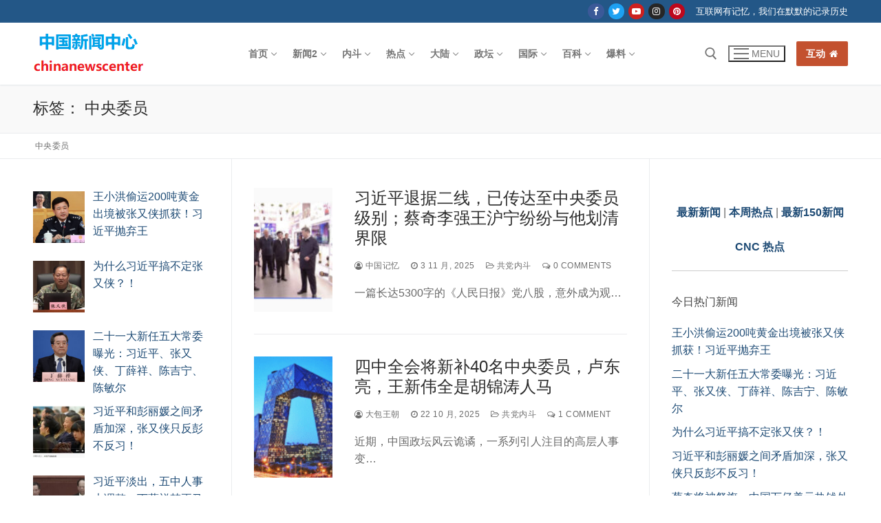

--- FILE ---
content_type: text/html; charset=UTF-8
request_url: https://chinanewscenter.com/archives/tag/%E4%B8%AD%E5%A4%AE%E5%A7%94%E5%91%98
body_size: 54933
content:
<!doctype html>
<html lang="zh-Hans">
<head>
	<meta charset="UTF-8">
	<meta name="viewport" content="width=device-width, initial-scale=1, maximum-scale=10.0, user-scalable=yes">
	<link rel="profile" href="http://gmpg.org/xfn/11">
	<meta name='robots' content='index, follow, max-image-preview:large, max-snippet:-1, max-video-preview:-1' />
	<style>img:is([sizes="auto" i], [sizes^="auto," i]) { contain-intrinsic-size: 3000px 1500px }</style>
	
	<!-- This site is optimized with the Yoast SEO plugin v26.7 - https://yoast.com/wordpress/plugins/seo/ -->
	<title>中央委员 - 中国新闻中心</title>
	<link rel="canonical" href="https://chinanewscenter.com/archives/tag/中央委员" />
	<meta property="og:locale" content="zh_CN" />
	<meta property="og:type" content="article" />
	<meta property="og:title" content="中央委员 - 中国新闻中心" />
	<meta property="og:url" content="https://chinanewscenter.com/archives/tag/中央委员" />
	<meta property="og:site_name" content="中国新闻中心" />
	<meta name="twitter:card" content="summary_large_image" />
	<script type="application/ld+json" class="yoast-schema-graph">{"@context":"https://schema.org","@graph":[{"@type":"CollectionPage","@id":"https://chinanewscenter.com/archives/tag/%e4%b8%ad%e5%a4%ae%e5%a7%94%e5%91%98","url":"https://chinanewscenter.com/archives/tag/%e4%b8%ad%e5%a4%ae%e5%a7%94%e5%91%98","name":"中央委员 - 中国新闻中心","isPartOf":{"@id":"https://chinanewscenter.com/#website"},"primaryImageOfPage":{"@id":"https://chinanewscenter.com/archives/tag/%e4%b8%ad%e5%a4%ae%e5%a7%94%e5%91%98#primaryimage"},"image":{"@id":"https://chinanewscenter.com/archives/tag/%e4%b8%ad%e5%a4%ae%e5%a7%94%e5%91%98#primaryimage"},"thumbnailUrl":"https://chinanewscenter.com/wp-content/uploads/2025/09/sirenbang.jpg","inLanguage":"zh-Hans"},{"@type":"ImageObject","inLanguage":"zh-Hans","@id":"https://chinanewscenter.com/archives/tag/%e4%b8%ad%e5%a4%ae%e5%a7%94%e5%91%98#primaryimage","url":"https://chinanewscenter.com/wp-content/uploads/2025/09/sirenbang.jpg","contentUrl":"https://chinanewscenter.com/wp-content/uploads/2025/09/sirenbang.jpg","width":1280,"height":960,"caption":"怕被打成四人帮，王沪宁和蔡奇看习近平象看小丑，尊重早不存在"},{"@type":"WebSite","@id":"https://chinanewscenter.com/#website","url":"https://chinanewscenter.com/","name":"中国新闻中心","description":"记录中国和华人相关的新闻","publisher":{"@id":"https://chinanewscenter.com/#organization"},"potentialAction":[{"@type":"SearchAction","target":{"@type":"EntryPoint","urlTemplate":"https://chinanewscenter.com/?s={search_term_string}"},"query-input":{"@type":"PropertyValueSpecification","valueRequired":true,"valueName":"search_term_string"}}],"inLanguage":"zh-Hans"},{"@type":"Organization","@id":"https://chinanewscenter.com/#organization","name":"中国新闻中心","url":"https://chinanewscenter.com/","logo":{"@type":"ImageObject","inLanguage":"zh-Hans","@id":"https://chinanewscenter.com/#/schema/logo/image/","url":"https://chinanewscenter.com/wp-content/uploads/2019/12/chinanewscenter.png","contentUrl":"https://chinanewscenter.com/wp-content/uploads/2019/12/chinanewscenter.png","width":163,"height":90,"caption":"中国新闻中心"},"image":{"@id":"https://chinanewscenter.com/#/schema/logo/image/"}},false]}</script>
	<!-- / Yoast SEO plugin. -->


<link rel="alternate" type="application/rss+xml" title="中国新闻中心 &raquo; Feed" href="https://chinanewscenter.com/feed" />
<link rel="alternate" type="application/rss+xml" title="中国新闻中心 &raquo; 评论 Feed" href="https://chinanewscenter.com/comments/feed" />
<script type="text/javascript" id="wpp-js" src="https://chinanewscenter.com/wp-content/plugins/wordpress-popular-posts/assets/js/wpp.min.js?ver=7.3.6" data-sampling="1" data-sampling-rate="1" data-api-url="https://chinanewscenter.com/wp-json/wordpress-popular-posts" data-post-id="0" data-token="75596879bc" data-lang="0" data-debug="0"></script>
<link rel="alternate" type="application/rss+xml" title="中国新闻中心 &raquo; 中央委员 标签 Feed" href="https://chinanewscenter.com/archives/tag/%e4%b8%ad%e5%a4%ae%e5%a7%94%e5%91%98/feed" />
<script type="text/javascript">
/* <![CDATA[ */
window._wpemojiSettings = {"baseUrl":"https:\/\/s.w.org\/images\/core\/emoji\/16.0.1\/72x72\/","ext":".png","svgUrl":"https:\/\/s.w.org\/images\/core\/emoji\/16.0.1\/svg\/","svgExt":".svg","source":{"concatemoji":"https:\/\/chinanewscenter.com\/wp-includes\/js\/wp-emoji-release.min.js?ver=6.8.3"}};
/*! This file is auto-generated */
!function(s,n){var o,i,e;function c(e){try{var t={supportTests:e,timestamp:(new Date).valueOf()};sessionStorage.setItem(o,JSON.stringify(t))}catch(e){}}function p(e,t,n){e.clearRect(0,0,e.canvas.width,e.canvas.height),e.fillText(t,0,0);var t=new Uint32Array(e.getImageData(0,0,e.canvas.width,e.canvas.height).data),a=(e.clearRect(0,0,e.canvas.width,e.canvas.height),e.fillText(n,0,0),new Uint32Array(e.getImageData(0,0,e.canvas.width,e.canvas.height).data));return t.every(function(e,t){return e===a[t]})}function u(e,t){e.clearRect(0,0,e.canvas.width,e.canvas.height),e.fillText(t,0,0);for(var n=e.getImageData(16,16,1,1),a=0;a<n.data.length;a++)if(0!==n.data[a])return!1;return!0}function f(e,t,n,a){switch(t){case"flag":return n(e,"\ud83c\udff3\ufe0f\u200d\u26a7\ufe0f","\ud83c\udff3\ufe0f\u200b\u26a7\ufe0f")?!1:!n(e,"\ud83c\udde8\ud83c\uddf6","\ud83c\udde8\u200b\ud83c\uddf6")&&!n(e,"\ud83c\udff4\udb40\udc67\udb40\udc62\udb40\udc65\udb40\udc6e\udb40\udc67\udb40\udc7f","\ud83c\udff4\u200b\udb40\udc67\u200b\udb40\udc62\u200b\udb40\udc65\u200b\udb40\udc6e\u200b\udb40\udc67\u200b\udb40\udc7f");case"emoji":return!a(e,"\ud83e\udedf")}return!1}function g(e,t,n,a){var r="undefined"!=typeof WorkerGlobalScope&&self instanceof WorkerGlobalScope?new OffscreenCanvas(300,150):s.createElement("canvas"),o=r.getContext("2d",{willReadFrequently:!0}),i=(o.textBaseline="top",o.font="600 32px Arial",{});return e.forEach(function(e){i[e]=t(o,e,n,a)}),i}function t(e){var t=s.createElement("script");t.src=e,t.defer=!0,s.head.appendChild(t)}"undefined"!=typeof Promise&&(o="wpEmojiSettingsSupports",i=["flag","emoji"],n.supports={everything:!0,everythingExceptFlag:!0},e=new Promise(function(e){s.addEventListener("DOMContentLoaded",e,{once:!0})}),new Promise(function(t){var n=function(){try{var e=JSON.parse(sessionStorage.getItem(o));if("object"==typeof e&&"number"==typeof e.timestamp&&(new Date).valueOf()<e.timestamp+604800&&"object"==typeof e.supportTests)return e.supportTests}catch(e){}return null}();if(!n){if("undefined"!=typeof Worker&&"undefined"!=typeof OffscreenCanvas&&"undefined"!=typeof URL&&URL.createObjectURL&&"undefined"!=typeof Blob)try{var e="postMessage("+g.toString()+"("+[JSON.stringify(i),f.toString(),p.toString(),u.toString()].join(",")+"));",a=new Blob([e],{type:"text/javascript"}),r=new Worker(URL.createObjectURL(a),{name:"wpTestEmojiSupports"});return void(r.onmessage=function(e){c(n=e.data),r.terminate(),t(n)})}catch(e){}c(n=g(i,f,p,u))}t(n)}).then(function(e){for(var t in e)n.supports[t]=e[t],n.supports.everything=n.supports.everything&&n.supports[t],"flag"!==t&&(n.supports.everythingExceptFlag=n.supports.everythingExceptFlag&&n.supports[t]);n.supports.everythingExceptFlag=n.supports.everythingExceptFlag&&!n.supports.flag,n.DOMReady=!1,n.readyCallback=function(){n.DOMReady=!0}}).then(function(){return e}).then(function(){var e;n.supports.everything||(n.readyCallback(),(e=n.source||{}).concatemoji?t(e.concatemoji):e.wpemoji&&e.twemoji&&(t(e.twemoji),t(e.wpemoji)))}))}((window,document),window._wpemojiSettings);
/* ]]> */
</script>
<style id='wp-emoji-styles-inline-css' type='text/css'>

	img.wp-smiley, img.emoji {
		display: inline !important;
		border: none !important;
		box-shadow: none !important;
		height: 1em !important;
		width: 1em !important;
		margin: 0 0.07em !important;
		vertical-align: -0.1em !important;
		background: none !important;
		padding: 0 !important;
	}
</style>
<link rel='stylesheet' id='wp-block-library-css' href='https://chinanewscenter.com/wp-includes/css/dist/block-library/style.min.css?ver=6.8.3' type='text/css' media='all' />
<style id='classic-theme-styles-inline-css' type='text/css'>
/*! This file is auto-generated */
.wp-block-button__link{color:#fff;background-color:#32373c;border-radius:9999px;box-shadow:none;text-decoration:none;padding:calc(.667em + 2px) calc(1.333em + 2px);font-size:1.125em}.wp-block-file__button{background:#32373c;color:#fff;text-decoration:none}
</style>
<style id='global-styles-inline-css' type='text/css'>
:root{--wp--preset--aspect-ratio--square: 1;--wp--preset--aspect-ratio--4-3: 4/3;--wp--preset--aspect-ratio--3-4: 3/4;--wp--preset--aspect-ratio--3-2: 3/2;--wp--preset--aspect-ratio--2-3: 2/3;--wp--preset--aspect-ratio--16-9: 16/9;--wp--preset--aspect-ratio--9-16: 9/16;--wp--preset--color--black: #000000;--wp--preset--color--cyan-bluish-gray: #abb8c3;--wp--preset--color--white: #ffffff;--wp--preset--color--pale-pink: #f78da7;--wp--preset--color--vivid-red: #cf2e2e;--wp--preset--color--luminous-vivid-orange: #ff6900;--wp--preset--color--luminous-vivid-amber: #fcb900;--wp--preset--color--light-green-cyan: #7bdcb5;--wp--preset--color--vivid-green-cyan: #00d084;--wp--preset--color--pale-cyan-blue: #8ed1fc;--wp--preset--color--vivid-cyan-blue: #0693e3;--wp--preset--color--vivid-purple: #9b51e0;--wp--preset--gradient--vivid-cyan-blue-to-vivid-purple: linear-gradient(135deg,rgba(6,147,227,1) 0%,rgb(155,81,224) 100%);--wp--preset--gradient--light-green-cyan-to-vivid-green-cyan: linear-gradient(135deg,rgb(122,220,180) 0%,rgb(0,208,130) 100%);--wp--preset--gradient--luminous-vivid-amber-to-luminous-vivid-orange: linear-gradient(135deg,rgba(252,185,0,1) 0%,rgba(255,105,0,1) 100%);--wp--preset--gradient--luminous-vivid-orange-to-vivid-red: linear-gradient(135deg,rgba(255,105,0,1) 0%,rgb(207,46,46) 100%);--wp--preset--gradient--very-light-gray-to-cyan-bluish-gray: linear-gradient(135deg,rgb(238,238,238) 0%,rgb(169,184,195) 100%);--wp--preset--gradient--cool-to-warm-spectrum: linear-gradient(135deg,rgb(74,234,220) 0%,rgb(151,120,209) 20%,rgb(207,42,186) 40%,rgb(238,44,130) 60%,rgb(251,105,98) 80%,rgb(254,248,76) 100%);--wp--preset--gradient--blush-light-purple: linear-gradient(135deg,rgb(255,206,236) 0%,rgb(152,150,240) 100%);--wp--preset--gradient--blush-bordeaux: linear-gradient(135deg,rgb(254,205,165) 0%,rgb(254,45,45) 50%,rgb(107,0,62) 100%);--wp--preset--gradient--luminous-dusk: linear-gradient(135deg,rgb(255,203,112) 0%,rgb(199,81,192) 50%,rgb(65,88,208) 100%);--wp--preset--gradient--pale-ocean: linear-gradient(135deg,rgb(255,245,203) 0%,rgb(182,227,212) 50%,rgb(51,167,181) 100%);--wp--preset--gradient--electric-grass: linear-gradient(135deg,rgb(202,248,128) 0%,rgb(113,206,126) 100%);--wp--preset--gradient--midnight: linear-gradient(135deg,rgb(2,3,129) 0%,rgb(40,116,252) 100%);--wp--preset--font-size--small: 13px;--wp--preset--font-size--medium: 20px;--wp--preset--font-size--large: 36px;--wp--preset--font-size--x-large: 42px;--wp--preset--spacing--20: 0.44rem;--wp--preset--spacing--30: 0.67rem;--wp--preset--spacing--40: 1rem;--wp--preset--spacing--50: 1.5rem;--wp--preset--spacing--60: 2.25rem;--wp--preset--spacing--70: 3.38rem;--wp--preset--spacing--80: 5.06rem;--wp--preset--shadow--natural: 6px 6px 9px rgba(0, 0, 0, 0.2);--wp--preset--shadow--deep: 12px 12px 50px rgba(0, 0, 0, 0.4);--wp--preset--shadow--sharp: 6px 6px 0px rgba(0, 0, 0, 0.2);--wp--preset--shadow--outlined: 6px 6px 0px -3px rgba(255, 255, 255, 1), 6px 6px rgba(0, 0, 0, 1);--wp--preset--shadow--crisp: 6px 6px 0px rgba(0, 0, 0, 1);}:where(.is-layout-flex){gap: 0.5em;}:where(.is-layout-grid){gap: 0.5em;}body .is-layout-flex{display: flex;}.is-layout-flex{flex-wrap: wrap;align-items: center;}.is-layout-flex > :is(*, div){margin: 0;}body .is-layout-grid{display: grid;}.is-layout-grid > :is(*, div){margin: 0;}:where(.wp-block-columns.is-layout-flex){gap: 2em;}:where(.wp-block-columns.is-layout-grid){gap: 2em;}:where(.wp-block-post-template.is-layout-flex){gap: 1.25em;}:where(.wp-block-post-template.is-layout-grid){gap: 1.25em;}.has-black-color{color: var(--wp--preset--color--black) !important;}.has-cyan-bluish-gray-color{color: var(--wp--preset--color--cyan-bluish-gray) !important;}.has-white-color{color: var(--wp--preset--color--white) !important;}.has-pale-pink-color{color: var(--wp--preset--color--pale-pink) !important;}.has-vivid-red-color{color: var(--wp--preset--color--vivid-red) !important;}.has-luminous-vivid-orange-color{color: var(--wp--preset--color--luminous-vivid-orange) !important;}.has-luminous-vivid-amber-color{color: var(--wp--preset--color--luminous-vivid-amber) !important;}.has-light-green-cyan-color{color: var(--wp--preset--color--light-green-cyan) !important;}.has-vivid-green-cyan-color{color: var(--wp--preset--color--vivid-green-cyan) !important;}.has-pale-cyan-blue-color{color: var(--wp--preset--color--pale-cyan-blue) !important;}.has-vivid-cyan-blue-color{color: var(--wp--preset--color--vivid-cyan-blue) !important;}.has-vivid-purple-color{color: var(--wp--preset--color--vivid-purple) !important;}.has-black-background-color{background-color: var(--wp--preset--color--black) !important;}.has-cyan-bluish-gray-background-color{background-color: var(--wp--preset--color--cyan-bluish-gray) !important;}.has-white-background-color{background-color: var(--wp--preset--color--white) !important;}.has-pale-pink-background-color{background-color: var(--wp--preset--color--pale-pink) !important;}.has-vivid-red-background-color{background-color: var(--wp--preset--color--vivid-red) !important;}.has-luminous-vivid-orange-background-color{background-color: var(--wp--preset--color--luminous-vivid-orange) !important;}.has-luminous-vivid-amber-background-color{background-color: var(--wp--preset--color--luminous-vivid-amber) !important;}.has-light-green-cyan-background-color{background-color: var(--wp--preset--color--light-green-cyan) !important;}.has-vivid-green-cyan-background-color{background-color: var(--wp--preset--color--vivid-green-cyan) !important;}.has-pale-cyan-blue-background-color{background-color: var(--wp--preset--color--pale-cyan-blue) !important;}.has-vivid-cyan-blue-background-color{background-color: var(--wp--preset--color--vivid-cyan-blue) !important;}.has-vivid-purple-background-color{background-color: var(--wp--preset--color--vivid-purple) !important;}.has-black-border-color{border-color: var(--wp--preset--color--black) !important;}.has-cyan-bluish-gray-border-color{border-color: var(--wp--preset--color--cyan-bluish-gray) !important;}.has-white-border-color{border-color: var(--wp--preset--color--white) !important;}.has-pale-pink-border-color{border-color: var(--wp--preset--color--pale-pink) !important;}.has-vivid-red-border-color{border-color: var(--wp--preset--color--vivid-red) !important;}.has-luminous-vivid-orange-border-color{border-color: var(--wp--preset--color--luminous-vivid-orange) !important;}.has-luminous-vivid-amber-border-color{border-color: var(--wp--preset--color--luminous-vivid-amber) !important;}.has-light-green-cyan-border-color{border-color: var(--wp--preset--color--light-green-cyan) !important;}.has-vivid-green-cyan-border-color{border-color: var(--wp--preset--color--vivid-green-cyan) !important;}.has-pale-cyan-blue-border-color{border-color: var(--wp--preset--color--pale-cyan-blue) !important;}.has-vivid-cyan-blue-border-color{border-color: var(--wp--preset--color--vivid-cyan-blue) !important;}.has-vivid-purple-border-color{border-color: var(--wp--preset--color--vivid-purple) !important;}.has-vivid-cyan-blue-to-vivid-purple-gradient-background{background: var(--wp--preset--gradient--vivid-cyan-blue-to-vivid-purple) !important;}.has-light-green-cyan-to-vivid-green-cyan-gradient-background{background: var(--wp--preset--gradient--light-green-cyan-to-vivid-green-cyan) !important;}.has-luminous-vivid-amber-to-luminous-vivid-orange-gradient-background{background: var(--wp--preset--gradient--luminous-vivid-amber-to-luminous-vivid-orange) !important;}.has-luminous-vivid-orange-to-vivid-red-gradient-background{background: var(--wp--preset--gradient--luminous-vivid-orange-to-vivid-red) !important;}.has-very-light-gray-to-cyan-bluish-gray-gradient-background{background: var(--wp--preset--gradient--very-light-gray-to-cyan-bluish-gray) !important;}.has-cool-to-warm-spectrum-gradient-background{background: var(--wp--preset--gradient--cool-to-warm-spectrum) !important;}.has-blush-light-purple-gradient-background{background: var(--wp--preset--gradient--blush-light-purple) !important;}.has-blush-bordeaux-gradient-background{background: var(--wp--preset--gradient--blush-bordeaux) !important;}.has-luminous-dusk-gradient-background{background: var(--wp--preset--gradient--luminous-dusk) !important;}.has-pale-ocean-gradient-background{background: var(--wp--preset--gradient--pale-ocean) !important;}.has-electric-grass-gradient-background{background: var(--wp--preset--gradient--electric-grass) !important;}.has-midnight-gradient-background{background: var(--wp--preset--gradient--midnight) !important;}.has-small-font-size{font-size: var(--wp--preset--font-size--small) !important;}.has-medium-font-size{font-size: var(--wp--preset--font-size--medium) !important;}.has-large-font-size{font-size: var(--wp--preset--font-size--large) !important;}.has-x-large-font-size{font-size: var(--wp--preset--font-size--x-large) !important;}
:where(.wp-block-post-template.is-layout-flex){gap: 1.25em;}:where(.wp-block-post-template.is-layout-grid){gap: 1.25em;}
:where(.wp-block-columns.is-layout-flex){gap: 2em;}:where(.wp-block-columns.is-layout-grid){gap: 2em;}
:root :where(.wp-block-pullquote){font-size: 1.5em;line-height: 1.6;}
</style>
<link rel='stylesheet' id='encyclopedia-css' href='https://chinanewscenter.com/wp-content/plugins/encyclopedia-pro/assets/css/encyclopedia.css?ver=6.8.3' type='text/css' media='all' />
<link rel='stylesheet' id='encyclopedia-tooltips-css' href='https://chinanewscenter.com/wp-content/plugins/encyclopedia-pro/assets/css/tooltips.css?ver=6.8.3' type='text/css' media='all' />
<link rel='stylesheet' id='wpsm_tabs_r-font-awesome-front-css' href='https://chinanewscenter.com/wp-content/plugins/tabs-responsive/assets/css/font-awesome/css/font-awesome.min.css?ver=6.8.3' type='text/css' media='all' />
<link rel='stylesheet' id='wpsm_tabs_r_bootstrap-front-css' href='https://chinanewscenter.com/wp-content/plugins/tabs-responsive/assets/css/bootstrap-front.css?ver=6.8.3' type='text/css' media='all' />
<link rel='stylesheet' id='wpsm_tabs_r_animate-css' href='https://chinanewscenter.com/wp-content/plugins/tabs-responsive/assets/css/animate.css?ver=6.8.3' type='text/css' media='all' />
<link rel='stylesheet' id='wpos-slick-style-css' href='https://chinanewscenter.com/wp-content/plugins/wp-responsive-recent-post-slider/assets/css/slick.css?ver=3.7.1' type='text/css' media='all' />
<link rel='stylesheet' id='wppsac-public-style-css' href='https://chinanewscenter.com/wp-content/plugins/wp-responsive-recent-post-slider/assets/css/recent-post-style.css?ver=3.7.1' type='text/css' media='all' />
<link rel='stylesheet' id='wp-components-css' href='https://chinanewscenter.com/wp-includes/css/dist/components/style.min.css?ver=6.8.3' type='text/css' media='all' />
<link rel='stylesheet' id='godaddy-styles-css' href='https://chinanewscenter.com/wp-content/mu-plugins/vendor/wpex/godaddy-launch/includes/Dependencies/GoDaddy/Styles/build/latest.css?ver=2.0.2' type='text/css' media='all' />
<link rel='stylesheet' id='wordpress-popular-posts-css-css' href='https://chinanewscenter.com/wp-content/plugins/wordpress-popular-posts/assets/css/wpp.css?ver=7.3.6' type='text/css' media='all' />
<link rel='stylesheet' id='recent-posts-widget-with-thumbnails-public-style-css' href='https://chinanewscenter.com/wp-content/plugins/recent-posts-widget-with-thumbnails/public.css?ver=7.1.1' type='text/css' media='all' />
<link rel='stylesheet' id='font-awesome-css' href='https://chinanewscenter.com/wp-content/themes/customify/assets/fonts/font-awesome/css/font-awesome.min.css?ver=5.0.0' type='text/css' media='all' />
<link rel='stylesheet' id='customify-style-css' href='https://chinanewscenter.com/wp-content/themes/customify/style.min.css?ver=0.4.13' type='text/css' media='all' />
<style id='customify-style-inline-css' type='text/css'>
#blog-posts .posts-layout .entry-media {border-radius: 0px;}.header-top .header--row-inner,body:not(.fl-builder-edit) .button,body:not(.fl-builder-edit) button:not(.menu-mobile-toggle, .components-button, .customize-partial-edit-shortcut-button),body:not(.fl-builder-edit) input[type="button"]:not(.ed_button),button.button,input[type="button"]:not(.ed_button, .components-button, .customize-partial-edit-shortcut-button),input[type="reset"]:not(.components-button, .customize-partial-edit-shortcut-button),input[type="submit"]:not(.components-button, .customize-partial-edit-shortcut-button),.pagination .nav-links > *:hover,.pagination .nav-links span,.nav-menu-desktop.style-full-height .primary-menu-ul > li.current-menu-item > a,.nav-menu-desktop.style-full-height .primary-menu-ul > li.current-menu-ancestor > a,.nav-menu-desktop.style-full-height .primary-menu-ul > li > a:hover,.posts-layout .readmore-button:hover{    background-color: #235787;}.posts-layout .readmore-button {color: #235787;}.pagination .nav-links > *:hover,.pagination .nav-links span,.entry-single .tags-links a:hover,.entry-single .cat-links a:hover,.posts-layout .readmore-button,.posts-layout .readmore-button:hover{    border-color: #235787;}.customify-builder-btn{    background-color: #c3512f;}body{    color: #686868;}abbr, acronym {    border-bottom-color: #686868;}a                {                    color: #1e4b75;}a:hover,a:focus,.link-meta:hover, .link-meta a:hover{    color: #111111;}h2 + h3,.comments-area h2 + .comments-title,.h2 + h3,.comments-area .h2 + .comments-title,.page-breadcrumb {    border-top-color: #eaecee;}blockquote,.site-content .widget-area .menu li.current-menu-item > a:before{    border-left-color: #eaecee;}@media screen and (min-width: 64em) {    .comment-list .children li.comment {        border-left-color: #eaecee;    }    .comment-list .children li.comment:after {        background-color: #eaecee;    }}.page-titlebar, .page-breadcrumb,.posts-layout .entry-inner {    border-bottom-color: #eaecee;}.header-search-form .search-field,.entry-content .page-links a,.header-search-modal,.pagination .nav-links > *,.entry-footer .tags-links a, .entry-footer .cat-links a,.search .content-area article,.site-content .widget-area .menu li.current-menu-item > a,.posts-layout .entry-inner,.post-navigation .nav-links,article.comment .comment-meta,.widget-area .widget_pages li a, .widget-area .widget_categories li a, .widget-area .widget_archive li a, .widget-area .widget_meta li a, .widget-area .widget_nav_menu li a, .widget-area .widget_product_categories li a, .widget-area .widget_recent_entries li a, .widget-area .widget_rss li a,.widget-area .widget_recent_comments li{    border-color: #eaecee;}.header-search-modal::before {    border-top-color: #eaecee;    border-left-color: #eaecee;}@media screen and (min-width: 48em) {    .content-sidebar.sidebar_vertical_border .content-area {        border-right-color: #eaecee;    }    .sidebar-content.sidebar_vertical_border .content-area {        border-left-color: #eaecee;    }    .sidebar-sidebar-content.sidebar_vertical_border .sidebar-primary {        border-right-color: #eaecee;    }    .sidebar-sidebar-content.sidebar_vertical_border .sidebar-secondary {        border-right-color: #eaecee;    }    .content-sidebar-sidebar.sidebar_vertical_border .sidebar-primary {        border-left-color: #eaecee;    }    .content-sidebar-sidebar.sidebar_vertical_border .sidebar-secondary {        border-left-color: #eaecee;    }    .sidebar-content-sidebar.sidebar_vertical_border .content-area {        border-left-color: #eaecee;        border-right-color: #eaecee;    }    .sidebar-content-sidebar.sidebar_vertical_border .content-area {        border-left-color: #eaecee;        border-right-color: #eaecee;    }}article.comment .comment-post-author {background: #6d6d6d;}.pagination .nav-links > *,.link-meta,.link-meta a,.color-meta,.entry-single .tags-links:before,.entry-single .cats-links:before{    color: #6d6d6d;}h1, h2, h3, h4, h5, h6 { color: #2b2b2b;}.site-content .widget-title { color: #444444;}#page-cover {background-image: url("https://chinanewscenter.com/wp-content/themes/customify/assets/images/default-cover.jpg");}.sub-menu .li-duplicator {display:none !important;}.header-search_icon-item .header-search-modal  {border-style: solid;} .header-search_icon-item .search-field  {border-style: solid;} .dark-mode .header-search_box-item .search-form-fields, .header-search_box-item .search-form-fields  {border-style: solid;} body  {background-color: #FFFFFF;} .site-content .content-area  {background-color: #FFFFFF;} /* CSS for desktop */#blog-posts .posts-layout .entry .entry-media:not(.no-ratio) {padding-top: %;}#blog-posts .posts-layout .entry-media, #blog-posts .posts-layout.layout--blog_classic .entry-media {flex-basis: 21%; width: 21%;}#page-cover .page-cover-inner {min-height: 300px;}.header--row.header-top .customify-grid, .header--row.header-top .style-full-height .primary-menu-ul > li > a {min-height: 33px;}.header--row.header-main .customify-grid, .header--row.header-main .style-full-height .primary-menu-ul > li > a {min-height: 90px;}.header--row.header-bottom .customify-grid, .header--row.header-bottom .style-full-height .primary-menu-ul > li > a {min-height: 55px;}.header--row .builder-first--nav-icon {text-align: right;}.header-search_icon-item .search-submit {margin-left: -40px;}.header-search_box-item .search-submit{margin-left: -40px;} .header-search_box-item .woo_bootster_search .search-submit{margin-left: -40px;} .header-search_box-item .header-search-form button.search-submit{margin-left:-40px;}.header--row .builder-first--primary-menu {text-align: right;}.related-post .related-thumbnail a { padding-top: %; } .related-post .related-thumbnail img { width: 100%;position: absolute; top: 0px; right: 0px; display: block; height: 100%; object-fit: cover; }.img-pos-left .related-thumbnail, .img-pos-right .related-thumbnail { flex-basis: %; } .img-pos-left .related-body, .img-pos-right .related-body { flex-basis: calc( 100% - % ); }/* CSS for tablet */@media screen and (max-width: 1024px) { #page-cover .page-cover-inner {min-height: 250px;}.header--row .builder-first--nav-icon {text-align: right;}.header-search_icon-item .search-submit {margin-left: -40px;}.header-search_box-item .search-submit{margin-left: -40px;} .header-search_box-item .woo_bootster_search .search-submit{margin-left: -40px;} .header-search_box-item .header-search-form button.search-submit{margin-left:-40px;} }/* CSS for mobile */@media screen and (max-width: 568px) { #page-cover .page-cover-inner {min-height: 200px;}.header--row.header-top .customify-grid, .header--row.header-top .style-full-height .primary-menu-ul > li > a {min-height: 33px;}.header--row .builder-first--nav-icon {text-align: right;}.header-search_icon-item .search-submit {margin-left: -40px;}.header-search_box-item .search-submit{margin-left: -40px;} .header-search_box-item .woo_bootster_search .search-submit{margin-left: -40px;} .header-search_box-item .header-search-form button.search-submit{margin-left:-40px;} }
</style>
<link rel='stylesheet' id='decent-comments-css' href='https://chinanewscenter.com/wp-content/plugins/decent-comments/css/decent-comments.css?ver=3.0.2' type='text/css' media='all' />
<script type="text/javascript" src="https://chinanewscenter.com/wp-includes/js/dist/vendor/react.min.js?ver=18.3.1.1" id="react-js"></script>
<script type="text/javascript" src="https://chinanewscenter.com/wp-includes/js/dist/vendor/react-jsx-runtime.min.js?ver=18.3.1" id="react-jsx-runtime-js"></script>
<script type="text/javascript" src="https://chinanewscenter.com/wp-includes/js/dist/hooks.min.js?ver=4d63a3d491d11ffd8ac6" id="wp-hooks-js"></script>
<script type="text/javascript" src="https://chinanewscenter.com/wp-includes/js/dist/i18n.min.js?ver=5e580eb46a90c2b997e6" id="wp-i18n-js"></script>
<script type="text/javascript" id="wp-i18n-js-after">
/* <![CDATA[ */
wp.i18n.setLocaleData( { 'text direction\u0004ltr': [ 'ltr' ] } );
/* ]]> */
</script>
<script type="text/javascript" src="https://chinanewscenter.com/wp-includes/js/dist/vendor/wp-polyfill.min.js?ver=3.15.0" id="wp-polyfill-js"></script>
<script type="text/javascript" src="https://chinanewscenter.com/wp-includes/js/dist/url.min.js?ver=c2964167dfe2477c14ea" id="wp-url-js"></script>
<script type="text/javascript" id="wp-api-fetch-js-translations">
/* <![CDATA[ */
( function( domain, translations ) {
	var localeData = translations.locale_data[ domain ] || translations.locale_data.messages;
	localeData[""].domain = domain;
	wp.i18n.setLocaleData( localeData, domain );
} )( "default", {"translation-revision-date":"2025-11-13 16:16:33+0000","generator":"GlotPress\/4.0.3","domain":"messages","locale_data":{"messages":{"":{"domain":"messages","plural-forms":"nplurals=1; plural=0;","lang":"zh_CN"},"You are probably offline.":["\u60a8\u53ef\u80fd\u5df2\u7ecf\u6389\u7ebf\u3002"],"Media upload failed. If this is a photo or a large image, please scale it down and try again.":["\u5a92\u4f53\u4e0a\u4f20\u5931\u8d25\u3002\u5982\u679c\u8fd9\u662f\u4e00\u5f20\u8f83\u5927\u7684\u7167\u7247\u6216\u56fe\u7247\uff0c\u8bf7\u5c06\u5176\u7f29\u5c0f\u5e76\u91cd\u65b0\u4e0a\u4f20\u3002"],"The response is not a valid JSON response.":["\u6b64\u54cd\u5e94\u4e0d\u662f\u5408\u6cd5\u7684 JSON \u54cd\u5e94\u3002"],"An unknown error occurred.":["\u53d1\u751f\u4e86\u672a\u77e5\u9519\u8bef\u3002"]}},"comment":{"reference":"wp-includes\/js\/dist\/api-fetch.js"}} );
/* ]]> */
</script>
<script type="text/javascript" src="https://chinanewscenter.com/wp-includes/js/dist/api-fetch.min.js?ver=3623a576c78df404ff20" id="wp-api-fetch-js"></script>
<script type="text/javascript" id="wp-api-fetch-js-after">
/* <![CDATA[ */
wp.apiFetch.use( wp.apiFetch.createRootURLMiddleware( "https://chinanewscenter.com/wp-json/" ) );
wp.apiFetch.nonceMiddleware = wp.apiFetch.createNonceMiddleware( "75596879bc" );
wp.apiFetch.use( wp.apiFetch.nonceMiddleware );
wp.apiFetch.use( wp.apiFetch.mediaUploadMiddleware );
wp.apiFetch.nonceEndpoint = "https://chinanewscenter.com/wp-admin/admin-ajax.php?action=rest-nonce";
/* ]]> */
</script>
<script type="text/javascript" src="https://chinanewscenter.com/wp-includes/js/dist/vendor/react-dom.min.js?ver=18.3.1.1" id="react-dom-js"></script>
<script type="text/javascript" src="https://chinanewscenter.com/wp-includes/js/dist/dom-ready.min.js?ver=f77871ff7694fffea381" id="wp-dom-ready-js"></script>
<script type="text/javascript" id="wp-a11y-js-translations">
/* <![CDATA[ */
( function( domain, translations ) {
	var localeData = translations.locale_data[ domain ] || translations.locale_data.messages;
	localeData[""].domain = domain;
	wp.i18n.setLocaleData( localeData, domain );
} )( "default", {"translation-revision-date":"2025-11-13 16:16:33+0000","generator":"GlotPress\/4.0.3","domain":"messages","locale_data":{"messages":{"":{"domain":"messages","plural-forms":"nplurals=1; plural=0;","lang":"zh_CN"},"Notifications":["\u901a\u77e5"]}},"comment":{"reference":"wp-includes\/js\/dist\/a11y.js"}} );
/* ]]> */
</script>
<script type="text/javascript" src="https://chinanewscenter.com/wp-includes/js/dist/a11y.min.js?ver=3156534cc54473497e14" id="wp-a11y-js"></script>
<script type="text/javascript" src="https://chinanewscenter.com/wp-includes/js/dist/blob.min.js?ver=9113eed771d446f4a556" id="wp-blob-js"></script>
<script type="text/javascript" src="https://chinanewscenter.com/wp-includes/js/dist/block-serialization-default-parser.min.js?ver=14d44daebf663d05d330" id="wp-block-serialization-default-parser-js"></script>
<script type="text/javascript" src="https://chinanewscenter.com/wp-includes/js/dist/autop.min.js?ver=9fb50649848277dd318d" id="wp-autop-js"></script>
<script type="text/javascript" src="https://chinanewscenter.com/wp-includes/js/dist/deprecated.min.js?ver=e1f84915c5e8ae38964c" id="wp-deprecated-js"></script>
<script type="text/javascript" src="https://chinanewscenter.com/wp-includes/js/dist/dom.min.js?ver=80bd57c84b45cf04f4ce" id="wp-dom-js"></script>
<script type="text/javascript" src="https://chinanewscenter.com/wp-includes/js/dist/escape-html.min.js?ver=6561a406d2d232a6fbd2" id="wp-escape-html-js"></script>
<script type="text/javascript" src="https://chinanewscenter.com/wp-includes/js/dist/element.min.js?ver=a4eeeadd23c0d7ab1d2d" id="wp-element-js"></script>
<script type="text/javascript" src="https://chinanewscenter.com/wp-includes/js/dist/is-shallow-equal.min.js?ver=e0f9f1d78d83f5196979" id="wp-is-shallow-equal-js"></script>
<script type="text/javascript" id="wp-keycodes-js-translations">
/* <![CDATA[ */
( function( domain, translations ) {
	var localeData = translations.locale_data[ domain ] || translations.locale_data.messages;
	localeData[""].domain = domain;
	wp.i18n.setLocaleData( localeData, domain );
} )( "default", {"translation-revision-date":"2025-11-13 16:16:33+0000","generator":"GlotPress\/4.0.3","domain":"messages","locale_data":{"messages":{"":{"domain":"messages","plural-forms":"nplurals=1; plural=0;","lang":"zh_CN"},"Tilde":["\u6ce2\u6d6a\u53f7"],"Backtick":["\u53cd\u5f15\u53f7"],"Period":["\u53e5\u53f7"],"Comma":["\u9017\u53f7"]}},"comment":{"reference":"wp-includes\/js\/dist\/keycodes.js"}} );
/* ]]> */
</script>
<script type="text/javascript" src="https://chinanewscenter.com/wp-includes/js/dist/keycodes.min.js?ver=034ff647a54b018581d3" id="wp-keycodes-js"></script>
<script type="text/javascript" src="https://chinanewscenter.com/wp-includes/js/dist/priority-queue.min.js?ver=9c21c957c7e50ffdbf48" id="wp-priority-queue-js"></script>
<script type="text/javascript" src="https://chinanewscenter.com/wp-includes/js/dist/compose.min.js?ver=84bcf832a5c99203f3db" id="wp-compose-js"></script>
<script type="text/javascript" src="https://chinanewscenter.com/wp-includes/js/dist/private-apis.min.js?ver=0f8478f1ba7e0eea562b" id="wp-private-apis-js"></script>
<script type="text/javascript" src="https://chinanewscenter.com/wp-includes/js/dist/redux-routine.min.js?ver=8bb92d45458b29590f53" id="wp-redux-routine-js"></script>
<script type="text/javascript" src="https://chinanewscenter.com/wp-includes/js/dist/data.min.js?ver=fe6c4835cd00e12493c3" id="wp-data-js"></script>
<script type="text/javascript" id="wp-data-js-after">
/* <![CDATA[ */
( function() {
	var userId = 0;
	var storageKey = "WP_DATA_USER_" + userId;
	wp.data
		.use( wp.data.plugins.persistence, { storageKey: storageKey } );
} )();
/* ]]> */
</script>
<script type="text/javascript" src="https://chinanewscenter.com/wp-includes/js/dist/html-entities.min.js?ver=2cd3358363e0675638fb" id="wp-html-entities-js"></script>
<script type="text/javascript" id="wp-rich-text-js-translations">
/* <![CDATA[ */
( function( domain, translations ) {
	var localeData = translations.locale_data[ domain ] || translations.locale_data.messages;
	localeData[""].domain = domain;
	wp.i18n.setLocaleData( localeData, domain );
} )( "default", {"translation-revision-date":"2025-11-13 16:16:33+0000","generator":"GlotPress\/4.0.3","domain":"messages","locale_data":{"messages":{"":{"domain":"messages","plural-forms":"nplurals=1; plural=0;","lang":"zh_CN"},"%s applied.":["%s \u5df2\u5e94\u7528\u3002"],"%s removed.":["%s \u5df2\u79fb\u9664\u3002"]}},"comment":{"reference":"wp-includes\/js\/dist\/rich-text.js"}} );
/* ]]> */
</script>
<script type="text/javascript" src="https://chinanewscenter.com/wp-includes/js/dist/rich-text.min.js?ver=74178fc8c4d67d66f1a8" id="wp-rich-text-js"></script>
<script type="text/javascript" src="https://chinanewscenter.com/wp-includes/js/dist/shortcode.min.js?ver=b7747eee0efafd2f0c3b" id="wp-shortcode-js"></script>
<script type="text/javascript" src="https://chinanewscenter.com/wp-includes/js/dist/warning.min.js?ver=ed7c8b0940914f4fe44b" id="wp-warning-js"></script>
<script type="text/javascript" id="wp-blocks-js-translations">
/* <![CDATA[ */
( function( domain, translations ) {
	var localeData = translations.locale_data[ domain ] || translations.locale_data.messages;
	localeData[""].domain = domain;
	wp.i18n.setLocaleData( localeData, domain );
} )( "default", {"translation-revision-date":"2025-11-13 16:16:33+0000","generator":"GlotPress\/4.0.3","domain":"messages","locale_data":{"messages":{"":{"domain":"messages","plural-forms":"nplurals=1; plural=0;","lang":"zh_CN"},"%1$s Block. Row %2$d":["%1$s \u533a\u5757\u3002 \u884c %2$d"],"Design":["\u8bbe\u8ba1"],"%s Block":["%s \u533a\u5757"],"%1$s Block. %2$s":["%1$s \u533a\u5757\u3002 %2$s"],"%1$s Block. Column %2$d":["%1$s \u533a\u5757\u3002\u7b2c%2$d \u680f"],"%1$s Block. Column %2$d. %3$s":["%1$s \u533a\u5757\uff0c\u7b2c%2$d \u680f\u3002 %3$s"],"%1$s Block. Row %2$d. %3$s":["%1$s \u533a\u5757\uff0c\u7b2c%2$d \u884c\u3002 %3$s"],"Reusable blocks":["\u53ef\u91cd\u7528\u533a\u5757"],"Embeds":["\u5d4c\u5165"],"Text":["\u6587\u672c"],"Widgets":["\u5c0f\u5de5\u5177"],"Theme":["\u4e3b\u9898"],"Media":["\u5a92\u4f53"]}},"comment":{"reference":"wp-includes\/js\/dist\/blocks.js"}} );
/* ]]> */
</script>
<script type="text/javascript" src="https://chinanewscenter.com/wp-includes/js/dist/blocks.min.js?ver=84530c06a3c62815b497" id="wp-blocks-js"></script>
<script type="text/javascript" src="https://chinanewscenter.com/wp-includes/js/dist/vendor/moment.min.js?ver=2.30.1" id="moment-js"></script>
<script type="text/javascript" id="moment-js-after">
/* <![CDATA[ */
moment.updateLocale( 'zh_CN', {"months":["1 \u6708","2 \u6708","3 \u6708","4 \u6708","5 \u6708","6 \u6708","7 \u6708","8 \u6708","9 \u6708","10 \u6708","11 \u6708","12 \u6708"],"monthsShort":["1 \u6708","2 \u6708","3 \u6708","4 \u6708","5 \u6708","6 \u6708","7 \u6708","8 \u6708","9 \u6708","10 \u6708","11 \u6708","12 \u6708"],"weekdays":["\u661f\u671f\u65e5","\u661f\u671f\u4e00","\u661f\u671f\u4e8c","\u661f\u671f\u4e09","\u661f\u671f\u56db","\u661f\u671f\u4e94","\u661f\u671f\u516d"],"weekdaysShort":["\u5468\u65e5","\u5468\u4e00","\u5468\u4e8c","\u5468\u4e09","\u5468\u56db","\u5468\u4e94","\u5468\u516d"],"week":{"dow":0},"longDateFormat":{"LT":"g:i a","LTS":null,"L":null,"LL":"F j, Y","LLL":"Y\u5e74n\u6708j\u65e5 H:i","LLLL":null}} );
/* ]]> */
</script>
<script type="text/javascript" src="https://chinanewscenter.com/wp-includes/js/dist/date.min.js?ver=85ff222add187a4e358f" id="wp-date-js"></script>
<script type="text/javascript" id="wp-date-js-after">
/* <![CDATA[ */
wp.date.setSettings( {"l10n":{"locale":"zh_CN","months":["1 \u6708","2 \u6708","3 \u6708","4 \u6708","5 \u6708","6 \u6708","7 \u6708","8 \u6708","9 \u6708","10 \u6708","11 \u6708","12 \u6708"],"monthsShort":["1 \u6708","2 \u6708","3 \u6708","4 \u6708","5 \u6708","6 \u6708","7 \u6708","8 \u6708","9 \u6708","10 \u6708","11 \u6708","12 \u6708"],"weekdays":["\u661f\u671f\u65e5","\u661f\u671f\u4e00","\u661f\u671f\u4e8c","\u661f\u671f\u4e09","\u661f\u671f\u56db","\u661f\u671f\u4e94","\u661f\u671f\u516d"],"weekdaysShort":["\u5468\u65e5","\u5468\u4e00","\u5468\u4e8c","\u5468\u4e09","\u5468\u56db","\u5468\u4e94","\u5468\u516d"],"meridiem":{"am":"\u4e0a\u5348","pm":"\u4e0b\u5348","AM":"\u4e0a\u5348","PM":"\u4e0b\u5348"},"relative":{"future":"%s \u540e","past":"%s \u524d","s":"\u4e00\u79d2","ss":"%d \u79d2","m":"\u4e00\u5206\u949f","mm":"%d \u5206\u949f","h":"\u4e00\u5c0f\u65f6","hh":"%d \u5c0f\u65f6","d":"\u4e00\u5929","dd":"%d \u5929","M":"\u4e00\u4e2a\u6708","MM":"%d \u6708","y":"\u4e00\u5e74","yy":"%d \u5e74"},"startOfWeek":0},"formats":{"time":"g:i a","date":"F j, Y","datetime":"Y\u5e74n\u6708j\u65e5 H:i","datetimeAbbreviated":"Y \u5e74 n \u6708 j \u65e5 H:i"},"timezone":{"offset":-8,"offsetFormatted":"-8","string":"America\/Los_Angeles","abbr":"PST"}} );
/* ]]> */
</script>
<script type="text/javascript" src="https://chinanewscenter.com/wp-includes/js/dist/primitives.min.js?ver=aef2543ab60c8c9bb609" id="wp-primitives-js"></script>
<script type="text/javascript" id="wp-components-js-translations">
/* <![CDATA[ */
( function( domain, translations ) {
	var localeData = translations.locale_data[ domain ] || translations.locale_data.messages;
	localeData[""].domain = domain;
	wp.i18n.setLocaleData( localeData, domain );
} )( "default", {"translation-revision-date":"2025-11-13 16:16:33+0000","generator":"GlotPress\/4.0.3","domain":"messages","locale_data":{"messages":{"":{"domain":"messages","plural-forms":"nplurals=1; plural=0;","lang":"zh_CN"},"December":["12 \u6708"],"November":["11 \u6708"],"October":["10 \u6708"],"September":["9 \u6708"],"August":["8 \u6708"],"July":["7 \u6708"],"June":["6 \u6708"],"May":["5 \u6708"],"April":["4 \u6708"],"March":["3 \u6708"],"February":["2 \u6708"],"January":["1 \u6708"],"input control\u0004Show %s":["\u663e\u793a %s"],"Border color picker. The currently selected color has a value of \"%s\".":["\u8fb9\u6846\u989c\u8272\u9009\u62e9\u5668\u3002\u5f53\u524d\u9009\u62e9\u7684\u989c\u8272\u503c\u4e3a\u300c%s\u300d\u3002"],"Border color picker. The currently selected color is called \"%1$s\" and has a value of \"%2$s\".":["\u8fb9\u6846\u989c\u8272\u9009\u62e9\u5668\u3002\u5f53\u524d\u9009\u62e9\u7684\u989c\u8272\u4e3a\u300c%1$s\u300d\uff0c\u503c\u4e3a\u300c%2$s\u300d\u3002"],"Border color and style picker. The currently selected color has a value of \"%s\".":["\u8fb9\u6846\u989c\u8272\u548c\u6837\u5f0f\u9009\u62e9\u5668\u3002\u5f53\u524d\u9009\u62e9\u7684\u989c\u8272\u503c\u4e3a\u300c%s\u300d\u3002"],"Border color and style picker. The currently selected color has a value of \"%1$s\". The currently selected style is \"%2$s\".":["\u8fb9\u6846\u989c\u8272\u548c\u6837\u5f0f\u9009\u62e9\u5668\u3002\u5f53\u524d\u9009\u62e9\u7684\u989c\u8272\u503c\u4e3a\u300c%1$s\u300d\u3002\u5f53\u524d\u9009\u62e9\u7684\u6837\u5f0f\u4e3a\u300c%2$s\u300d\u3002"],"Border color and style picker. The currently selected color is called \"%1$s\" and has a value of \"%2$s\".":["\u8fb9\u6846\u989c\u8272\u548c\u6837\u5f0f\u9009\u62e9\u5668\u3002\u5f53\u524d\u9009\u62e9\u7684\u989c\u8272\u4e3a\u300c%1$s\u300d\uff0c\u503c\u4e3a\u300c%2$s\u300d\u3002"],"Border color and style picker. The currently selected color is called \"%1$s\" and has a value of \"%2$s\". The currently selected style is \"%3$s\".":["\u8fb9\u6846\u989c\u8272\u548c\u6837\u5f0f\u9009\u62e9\u5668\u3002\u5f53\u524d\u9009\u62e9\u7684\u989c\u8272\u4e3a\u300c%1$s\u300d\uff0c\u503c\u4e3a\u300c%2$s\u300d\u3002\u5f53\u524d\u9009\u62e9\u7684\u6837\u5f0f\u4e3a\u300c%3$s\u300d\u3002"],"%s items selected":["\u5df2\u9009\u62e9 %s \u4e2a\u9879\u76ee"],"Select AM or PM":["\u9009\u62e9\u4e0a\u5348\u6216\u4e0b\u5348"],"Select an item":["\u9009\u62e9\u9879\u76ee"],"No items found":["\u672a\u627e\u5230\u9879\u76ee"],"Remove color: %s":["\u79fb\u9664\u989c\u8272\uff1a%s"],"authors\u0004All":["\u6240\u6709"],"categories\u0004All":["\u6240\u6709"],"Edit: %s":["\u7f16\u8f91\uff1a%s"],"Left and right sides":["\u5de6\u53f3\u4e24\u4fa7"],"Top and bottom sides":["\u9876\u90e8\u548c\u5e95\u90e8"],"Right side":["\u53f3\u4fa7"],"Left side":["\u5de6\u4fa7"],"Bottom side":["\u4e0b\u4fa7"],"Top side":["\u9876\u90e8"],"Large viewport largest dimension (lvmax)":["\u5927\u89c6\u7a97\u6700\u5927\u5c3a\u5bf8 (lvmax)"],"Small viewport largest dimension (svmax)":["\u5c0f\u89c6\u53e3\u6700\u5927\u5c3a\u5bf8 (svmax)"],"Dynamic viewport largest dimension (dvmax)":["\u52a8\u6001\u89c6\u53e3\u6700\u5927\u5c3a\u5bf8 (dvmax)"],"Dynamic viewport smallest dimension (dvmin)":["\u52a8\u6001\u89c6\u53e3\u6700\u5c0f\u5c3a\u5bf8 (dvmin)"],"Dynamic viewport width or height (dvb)":["\u52a8\u6001\u89c6\u53e3\u5bbd\u5ea6\u6216\u9ad8\u5ea6 (dvb)"],"Dynamic viewport width or height (dvi)":["\u52a8\u6001\u89c6\u53e3\u5bbd\u5ea6\u6216\u9ad8\u5ea6 (dvi)"],"Dynamic viewport height (dvh)":["\u52a8\u6001\u89c6\u53e3\u9ad8\u5ea6 (dvh)"],"Dynamic viewport width (dvw)":["\u52a8\u6001\u89c6\u53e3\u5bbd\u5ea6 (dvw)"],"Large viewport smallest dimension (lvmin)":["\u5927\u89c6\u53e3\u6700\u5c0f\u5c3a\u5bf8 (lvmin)"],"Large viewport width or height (lvb)":["\u5927\u89c6\u53e3\u5bbd\u5ea6\u6216\u9ad8\u5ea6 (lvb)"],"Large viewport width or height (lvi)":["\u5927\u89c6\u53e3\u5bbd\u5ea6\u6216\u9ad8\u5ea6 (lvi)"],"Large viewport height (lvh)":["\u5927\u89c6\u53e3\u9ad8\u5ea6 (lvh)"],"Large viewport width (lvw)":["\u5927\u89c6\u53e3\u5bbd\u5ea6 (lvw)"],"Small viewport smallest dimension (svmin)":["\u5c0f\u89c6\u53e3\u6700\u5c0f\u5c3a\u5bf8 (svmin)"],"Small viewport width or height (svb)":["\u5c0f\u89c6\u53e3\u5bbd\u5ea6\u6216\u9ad8\u5ea6 (svb)"],"Viewport smallest size in the block direction (svb)":["\u5757\u65b9\u5411\u4e0a\u7684\u89c6\u53e3\u6700\u5c0f\u5c3a\u5bf8 (svb)"],"Small viewport width or height (svi)":["\u5c0f\u89c6\u53e3\u5bbd\u5ea6\u6216\u9ad8\u5ea6 (svi)"],"Viewport smallest size in the inline direction (svi)":["\u5185\u8054\u65b9\u5411\u4e0a\u7684\u6700\u5c0f\u89c6\u53e3\u5c3a\u5bf8 (svi)"],"Small viewport height (svh)":["\u5c0f\u89c6\u53e3\u9ad8\u5ea6 (svh)"],"Small viewport width (svw)":["\u5c0f\u89c6\u53e3\u5bbd\u5ea6 (svw)"],"No color selected":["\u672a\u9009\u62e9\u989c\u8272"],"Notice":["\u901a\u77e5"],"Error notice":["\u9519\u8bef\u901a\u77e5"],"Information notice":["\u4fe1\u606f\u901a\u77e5"],"Warning notice":["\u8b66\u544a\u901a\u77e5"],"Focal point top position":["\u7126\u70b9\u9876\u90e8\u4f4d\u7f6e"],"Focal point left position":["\u7126\u70b9\u5de6\u4fa7\u4f4d\u7f6e"],"Scrollable section":["\u53ef\u6eda\u52a8\u90e8\u5206"],"Initial %d result loaded. Type to filter all available results. Use up and down arrow keys to navigate.":["\u5df2\u52a0\u8f7d %d \u4e2a\u521d\u59cb\u7ed3\u679c\u3002\u8f93\u5165\u4ee5\u7b5b\u9009\u6240\u6709\u53ef\u7528\u7ed3\u679c\u3002\u4f7f\u7528\u5411\u4e0a\u952e\u548c\u5411\u4e0b\u952e\u8fdb\u884c\u6d4f\u89c8\u3002"],"Extra Extra Large":["\u7279\u5927\u53f7"],"Show details":["\u663e\u793a\u7ec6\u8282"],"Decrement":["\u9012\u51cf"],"Increment":["\u9012\u589e"],"All options reset":["\u5168\u90e8\u9009\u9879\u5df2\u91cd\u7f6e"],"All options are currently hidden":["\u5f53\u524d\u5168\u90e8\u9009\u9879\u5df2\u9690\u85cf"],"%s is now visible":["%s \u73b0\u5df2\u53ef\u89c1"],"%s hidden and reset to default":["%s \u5df2\u9690\u85cf\u5e76\u91cd\u7f6e\u4e3a\u9ed8\u8ba4\u503c"],"%s reset to default":["%s \u5df2\u91cd\u7f6e\u4e3a\u9ed8\u8ba4\u503c"],"XXL":["XXL"],"XL":["XL"],"L":["L"],"M":["M"],"S":["S"],"Unset":["\u53d6\u6d88\u8bbe\u7f6e"],"%1$s. Selected":["%1$s\u3002 \u5df2\u9009\u62e9"],"%1$s. Selected. There is %2$d event":["%1$s\u3002\u5df2\u9009\u62e9\u3002\u6709 %2$d \u9879\u6d3b\u52a8"],"View next month":["\u67e5\u770b\u4e0b\u4e2a\u6708"],"View previous month":["\u67e5\u770b\u4e0a\u4e2a\u6708"],"Border color and style picker":["\u8fb9\u6846\u989c\u8272\u53ca\u6837\u5f0f\u9009\u62e9\u5668"],"Loading \u2026":["\u6b63\u5728\u52a0\u8f7d\u2026"],"All sides":["\u6240\u6709\u4fa7\u9762"],"Bottom border":["\u4e0b\u8fb9\u6846"],"Right border":["\u53f3\u8fb9\u6846"],"Left border":["\u5de6\u8fb9\u6846"],"Top border":["\u4e0a\u8fb9\u6846"],"Border color picker.":["\u8fb9\u6846\u989c\u8272\u9009\u62e9\u5668\u3002"],"Border color and style picker.":["\u8fb9\u6846\u989c\u8272\u53ca\u6837\u5f0f\u9009\u62e9\u5668\u3002"],"Custom color picker. The currently selected color is called \"%1$s\" and has a value of \"%2$s\".":["\u81ea\u5b9a\u4e49\u989c\u8272\u9009\u62e9\u5668\u3002\u5f53\u524d\u5df2\u9009\u989c\u8272\u540d\u79f0\u4e3a\u300c%1$s\u300d\uff0c\u5176\u5341\u516d\u8fdb\u5236\u503c\u4e3a\u300c%2$s\u300d\u3002"],"Link sides":["\u5404\u8fb9\u7edf\u4e00\u8c03\u6574"],"Unlink sides":["\u5404\u8fb9\u5206\u522b\u8c03\u6574"],"Reset all":["\u91cd\u7f6e\u5168\u90e8"],"Button label to reveal tool panel options\u0004%s options":["%s \u9009\u9879"],"Hide and reset %s":["\u9690\u85cf\u5e76\u91cd\u7f6e %s"],"Reset %s":["\u91cd\u7f6e %s"],"Search %s":["\u641c\u7d22 %s"],"Set custom size":["\u8bbe\u7f6e\u81ea\u5b9a\u4e49\u5c3a\u5bf8"],"Use size preset":["\u4f7f\u7528\u9884\u8bbe\u5c3a\u5bf8"],"Currently selected font size: %s":["\u5f53\u524d\u9009\u62e9\u7684\u5b57\u4f53\u5927\u5c0f\uff1a%s"],"Highlights":["\u9ad8\u4eae"],"Size of a UI element\u0004Extra Large":["\u7279\u5927"],"Size of a UI element\u0004Large":["\u5927"],"Size of a UI element\u0004Medium":["\u4e2d\u7b49"],"Size of a UI element\u0004Small":["\u5c0f"],"Size of a UI element\u0004None":["\u65e0"],"Currently selected: %s":["\u5f53\u524d\u9009\u62e9\uff1a%s"],"Reset colors":["\u91cd\u7f6e\u989c\u8272"],"Reset gradient":["\u91cd\u7f6e\u6e10\u53d8"],"Remove all colors":["\u79fb\u9664\u5168\u90e8\u989c\u8272"],"Remove all gradients":["\u79fb\u9664\u6240\u6709\u6e10\u53d8"],"Color options":["\u989c\u8272\u9009\u9879"],"Gradient options":["\u6e10\u53d8\u9009\u9879"],"Add color":["\u6dfb\u52a0\u989c\u8272"],"Add gradient":["\u6dfb\u52a0\u6e10\u53d8"],"Gradient name":["\u6e10\u53d8\u540d\u79f0"],"Color %s":["\u989c\u8272 %s"],"Color format":["\u989c\u8272\u683c\u5f0f"],"Hex color":["\u5341\u516d\u8fdb\u5236\u989c\u8272"],"Invalid item":["\u65e0\u6548\u9879\u76ee"],"Shadows":["\u9634\u5f71"],"Duotone: %s":["\u53cc\u8272\u8c03\uff1a%s"],"Duotone code: %s":["\u53cc\u8272\u8c03\u4ee3\u7801\uff1a%s"],"%1$s. There is %2$d event":["%1$s\u3002\u6709 %2$d \u9879\u76ee\u6d3b\u52a8"],"Relative to root font size (rem)\u0004rems":["rems"],"Relative to parent font size (em)\u0004ems":["ems"],"Points (pt)":["\u5c0f\u6570\u70b9\uff08pt\uff09"],"Picas (pc)":["\u9ed1\u6843 \uff08PC\uff09"],"Inches (in)":["\u82f1\u5bf8 \uff08in\uff09"],"Millimeters (mm)":["\u6beb\u7c73\uff08mm\uff09"],"Centimeters (cm)":["\u5398\u7c73\uff08cm\uff09"],"x-height of the font (ex)":["x\u2014\u5b57\u4f53\u9ad8\u5ea6\uff08ex\uff09"],"Width of the zero (0) character (ch)":["\u96f6\uff080\uff09\u5b57\u7b26\u7684\u5bbd\u5ea6\uff08ch\uff09"],"Viewport largest dimension (vmax)":["\u89c6\u53e3\u6700\u5927\u5c3a\u5bf8\uff08vmax\uff09"],"Viewport smallest dimension (vmin)":["\u89c6\u53e3\u6700\u5c0f\u5c3a\u5bf8\uff08vmin\uff09"],"Percent (%)":["\u767e\u5206\u6bd4\uff08%\uff09"],"Border width":["\u8fb9\u6846\u5bbd\u5ea6"],"Dotted":["\u70b9\u7ebf"],"Dashed":["\u865a\u7ebf"],"Viewport height (vh)":["\u89c6\u53e3\u9ad8\u5ea6\uff08vh\uff09"],"Viewport width (vw)":["\u89c6\u53e3\u5bbd\u5ea6\uff08vw\uff09"],"Relative to root font size (rem)":["\u76f8\u5bf9\u4e3b\u5b57\u4f53\u5927\u5c0f\uff08rem\uff09"],"Relative to parent font size (em)":["\u76f8\u5bf9\u7236\u5b57\u4f53\u5927\u5c0f\uff08em\uff09"],"Pixels (px)":["\u50cf\u7d20\uff08px\uff09"],"Percentage (%)":["\u767e\u5206\u6bd4\uff08%\uff09"],"Close search":["\u5173\u95ed\u641c\u7d22"],"Search in %s":["\u641c\u7d22 %s"],"Select unit":["\u9009\u62e9\u5355\u4f4d"],"Radial":["\u5f84\u5411"],"Linear":["\u7ebf\u6027"],"Media preview":["\u5a92\u4f53\u9884\u89c8"],"Coordinated Universal Time":["\u534f\u8c03\u4e16\u754c\u65f6"],"Color name":["\u989c\u8272\u540d\u79f0"],"Reset search":["\u91cd\u7f6e\u641c\u7d22"],"Box Control":["\u76d2\u5b50\u63a7\u4ef6"],"Alignment Matrix Control":["\u5bf9\u9f50\u65b9\u5f0f\u63a7\u4ef6"],"Bottom Center":["\u5e95\u90e8\u4e2d\u5fc3"],"Center Right":["\u4e2d\u95f4\u53f3\u4fa7"],"Center Left":["\u4e2d\u95f4\u5de6\u4fa7"],"Top Center":["\u9876\u90e8\u4e2d\u5fc3"],"Solid":["\u7eaf\u8272"],"Finish":["\u5b8c\u6210"],"Page %1$d of %2$d":["\u7b2c%1$d \u9875\uff0c\u5171%2$d \u9875"],"Guide controls":["\u6307\u5357\u63a7\u5236"],"Gradient: %s":["\u6e10\u53d8\uff1a%s"],"Gradient code: %s":["\u6e10\u53d8\u4ee3\u7801\uff1a%s"],"Remove Control Point":["\u79fb\u9664\u63a7\u5236\u70b9"],"Use your left or right arrow keys or drag and drop with the mouse to change the gradient position. Press the button to change the color or remove the control point.":["\u4f7f\u7528\u60a8\u7684\u5de6\u53f3\u65b9\u5411\u952e\u6216\u9f20\u6807\u62d6\u62fd\u6765\u4fee\u6539\u6e10\u53d8\u4f4d\u7f6e\u3002\u6309\u4e0b\u6309\u94ae\u6765\u4fee\u6539\u989c\u8272\u6216\u79fb\u9664\u63a7\u5236\u70b9\u3002"],"Gradient control point at position %1$s%% with color code %2$s.":["\u6e10\u53d8\u63a7\u5236\u70b9\u5728 %1$s%%\u4f4d\u7f6e\u5904\uff0c\u989c\u8272\u4ee3\u7801\u4e3a %2$s\u3002"],"Extra Large":["\u7279\u5927"],"Small":["\u5c0f"],"Angle":["\u89d2\u5ea6"],"Separate with commas or the Enter key.":["\u7528\u9017\u53f7\u6216\u56de\u8f66\u5206\u9694\u3002"],"Separate with commas, spaces, or the Enter key.":["\u7528\u82f1\u6587\u9017\u53f7\uff08,\uff09\u3001\u7a7a\u683c\u6216\u56de\u8f66\u5206\u9694\u3002"],"Copied!":["\u5df2\u590d\u5236\uff01"],"%d result found.":["\u627e\u5230%d \u4e2a\u7ed3\u679c\u3002"],"Number of items":["\u9879\u76ee\u6570\u91cf"],"Category":["\u5206\u7c7b\u76ee\u5f55"],"Z \u2192 A":["\u6807\u9898\u964d\u5e8f\u6392\u5217"],"A \u2192 Z":["\u6807\u9898\u5347\u5e8f\u6392\u5217"],"Oldest to newest":["\u4ece\u6700\u65e7\u81f3\u6700\u65b0\u6392\u5e8f"],"Newest to oldest":["\u4ece\u6700\u65b0\u81f3\u6700\u65e7\u6392\u5e8f"],"Order by":["\u6392\u5e8f"],"Dismiss this notice":["\u5ffd\u7565\u6b64\u901a\u77e5"],"%1$s (%2$s of %3$s)":["%1$s\uff08%2$s\/%3$s\uff09"],"Remove item":["\u79fb\u9664\u9879\u76ee"],"Item removed.":["\u9879\u76ee\u5df2\u79fb\u9664\u3002"],"Item added.":["\u9879\u76ee\u5df2\u6dfb\u52a0\u3002"],"Add item":["\u6dfb\u52a0\u9879\u76ee"],"Reset":["\u91cd\u7f6e"],"(opens in a new tab)":["\uff08\u5728\u65b0\u7a97\u53e3\u4e2d\u6253\u5f00\uff09"],"Minutes":["\u5206\u949f"],"Color code: %s":["\u989c\u8272\u4ee3\u7801\uff1a%s"],"Custom color picker":["\u81ea\u5b9a\u4e49\u989c\u8272\u9009\u62e9\u5668"],"No results.":["\u65e0\u7ed3\u679c\u3002"],"%d result found, use up and down arrow keys to navigate.":["\u627e\u5230%d \u4e2a\u7ed3\u679c\uff0c\u4f7f\u7528\u4e0a\u4e0b\u65b9\u5411\u952e\u6765\u5bfc\u822a\u3002"],"Time":["\u65f6\u95f4"],"Day":["\u65e5"],"Month":["\u6708"],"Date":["\u65e5\u671f"],"Hours":["\u5c0f\u65f6"],"Item selected.":["\u5df2\u9009\u62e9\u9879\u76ee\u3002"],"Previous":["\u4e0a\u4e00\u6b65"],"Year":["\u5e74"],"Custom Size":["\u81ea\u5b9a\u4e49\u5c3a\u5bf8"],"Back":["\u8fd4\u56de"],"Style":["\u6837\u5f0f"],"Large":["\u5927"],"Drop files to upload":["\u62d6\u6587\u4ef6\u81f3\u6b64\u53ef\u4e0a\u4f20"],"Clear":["\u6e05\u9664"],"Mixed":["\u6df7\u5408"],"Custom":["\u81ea\u5b9a\u4e49"],"Next":["\u4e0b\u4e00\u6b65"],"PM":["\u4e0b\u5348"],"AM":["\u4e0a\u5348"],"Bottom Right":["\u53f3\u4e0b\u89d2"],"Bottom Left":["\u5de6\u4e0b\u89d2"],"Top Right":["\u53f3\u4e0a\u89d2"],"Top Left":["\u5de6\u4e0a\u89d2"],"Type":["\u7c7b\u578b"],"Top":["\u9876\u90e8"],"Copy":["\u590d\u5236"],"Font size":["\u5b57\u53f7"],"Calendar":["\u65e5\u5386"],"No results found.":["\u672a\u627e\u5230\u7ed3\u679c\u3002"],"Default":["\u9ed8\u8ba4"],"Close":["\u5173\u95ed"],"Search":["\u641c\u7d22"],"OK":["\u786e\u5b9a"],"Size":["\u5c3a\u5bf8"],"Medium":["\u4e2d\u7b49"],"Center":["\u4e2d"],"Left":["\u5de6"],"Cancel":["\u53d6\u6d88"],"Done":["\u5b8c\u6210"],"None":["\u65e0"],"Categories":["\u5206\u7c7b"],"Author":["\u4f5c\u8005"]}},"comment":{"reference":"wp-includes\/js\/dist\/components.js"}} );
/* ]]> */
</script>
<script type="text/javascript" src="https://chinanewscenter.com/wp-includes/js/dist/components.min.js?ver=865f2ec3b5f5195705e0" id="wp-components-js"></script>
<script type="text/javascript" src="https://chinanewscenter.com/wp-includes/js/dist/keyboard-shortcuts.min.js?ver=32686e58e84193ce808b" id="wp-keyboard-shortcuts-js"></script>
<script type="text/javascript" id="wp-commands-js-translations">
/* <![CDATA[ */
( function( domain, translations ) {
	var localeData = translations.locale_data[ domain ] || translations.locale_data.messages;
	localeData[""].domain = domain;
	wp.i18n.setLocaleData( localeData, domain );
} )( "default", {"translation-revision-date":"2025-11-13 16:16:33+0000","generator":"GlotPress\/4.0.3","domain":"messages","locale_data":{"messages":{"":{"domain":"messages","plural-forms":"nplurals=1; plural=0;","lang":"zh_CN"},"Search commands and settings":["\u641c\u7d22\u547d\u4ee4\u548c\u8bbe\u7f6e"],"Command suggestions":["\u547d\u4ee4\u5efa\u8bae"],"Command palette":["\u547d\u4ee4\u9762\u677f"],"Open the command palette.":["\u6253\u5f00\u547d\u4ee4\u9762\u677f"],"No results found.":["\u672a\u627e\u5230\u7ed3\u679c\u3002"]}},"comment":{"reference":"wp-includes\/js\/dist\/commands.js"}} );
/* ]]> */
</script>
<script type="text/javascript" src="https://chinanewscenter.com/wp-includes/js/dist/commands.min.js?ver=14ee29ad1743be844b11" id="wp-commands-js"></script>
<script type="text/javascript" src="https://chinanewscenter.com/wp-includes/js/dist/notices.min.js?ver=673a68a7ac2f556ed50b" id="wp-notices-js"></script>
<script type="text/javascript" src="https://chinanewscenter.com/wp-includes/js/dist/preferences-persistence.min.js?ver=9307a8c9e3254140a223" id="wp-preferences-persistence-js"></script>
<script type="text/javascript" id="wp-preferences-js-translations">
/* <![CDATA[ */
( function( domain, translations ) {
	var localeData = translations.locale_data[ domain ] || translations.locale_data.messages;
	localeData[""].domain = domain;
	wp.i18n.setLocaleData( localeData, domain );
} )( "default", {"translation-revision-date":"2025-11-13 16:16:33+0000","generator":"GlotPress\/4.0.3","domain":"messages","locale_data":{"messages":{"":{"domain":"messages","plural-forms":"nplurals=1; plural=0;","lang":"zh_CN"},"Preference activated - %s":["\u504f\u597d\u8bbe\u7f6e\u5df2\u542f\u7528 - %s"],"Preference deactivated - %s":["\u504f\u597d\u8bbe\u7f6e\u5df2\u505c\u7528 - %s"],"Preferences":["\u504f\u597d\u8bbe\u7f6e"],"Back":["\u8fd4\u56de"]}},"comment":{"reference":"wp-includes\/js\/dist\/preferences.js"}} );
/* ]]> */
</script>
<script type="text/javascript" src="https://chinanewscenter.com/wp-includes/js/dist/preferences.min.js?ver=4aa23582b858c882a887" id="wp-preferences-js"></script>
<script type="text/javascript" id="wp-preferences-js-after">
/* <![CDATA[ */
( function() {
				var serverData = false;
				var userId = "0";
				var persistenceLayer = wp.preferencesPersistence.__unstableCreatePersistenceLayer( serverData, userId );
				var preferencesStore = wp.preferences.store;
				wp.data.dispatch( preferencesStore ).setPersistenceLayer( persistenceLayer );
			} ) ();
/* ]]> */
</script>
<script type="text/javascript" src="https://chinanewscenter.com/wp-includes/js/dist/style-engine.min.js?ver=08cc10e9532531e22456" id="wp-style-engine-js"></script>
<script type="text/javascript" src="https://chinanewscenter.com/wp-includes/js/dist/token-list.min.js?ver=3b5f5dcfde830ecef24f" id="wp-token-list-js"></script>
<script type="text/javascript" id="wp-block-editor-js-translations">
/* <![CDATA[ */
( function( domain, translations ) {
	var localeData = translations.locale_data[ domain ] || translations.locale_data.messages;
	localeData[""].domain = domain;
	wp.i18n.setLocaleData( localeData, domain );
} )( "default", {"translation-revision-date":"2025-11-13 16:16:33+0000","generator":"GlotPress\/4.0.3","domain":"messages","locale_data":{"messages":{"":{"domain":"messages","plural-forms":"nplurals=1; plural=0;","lang":"zh_CN"},"Uncategorized":["\u672a\u5206\u7c7b"],"Enlarge on click":["\u70b9\u51fb\u653e\u5927"],"Tools provide different sets of interactions for blocks. Choose between simplified content tools (Write) and advanced visual editing tools (Design).":["\u5404\u79cd\u5de5\u5177\u53ef\u4e3a\u533a\u5757\u63d0\u4f9b\u4e0d\u540c\u7684\u4ea4\u4e92\u65b9\u5f0f\u3002 \u5728\u7b80\u6613\u5185\u5bb9\u5de5\u5177\uff08\u7f16\u5199\uff09\u548c\u9ad8\u7ea7\u53ef\u89c6\u5316\u7f16\u8f91\u5de5\u5177\uff08\u8bbe\u8ba1\uff09\u4e4b\u95f4\u8fdb\u884c\u9009\u62e9\u3002"],"Edit layout and styles.":["\u7f16\u8f91\u5e03\u5c40\u548c\u6837\u5f0f"],"Focus on content.":["\u5173\u6ce8\u5185\u5bb9"],"Choose whether to use the same value for all screen sizes or a unique value for each screen size.":["\u9009\u62e9\u662f\u4e3a\u6240\u6709\u5c4f\u5e55\u5c3a\u5bf8\u4f7f\u7528\u76f8\u540c\u7684\u503c\uff0c\u8fd8\u662f\u4e3a\u6bcf\u4e2a\u5c4f\u5e55\u5c3a\u5bf8\u4f7f\u7528\u552f\u4e00\u7684\u503c\u3002"],"Drag and drop a video, upload, or choose from your library.":["\u62d6\u653e\u3001\u4e0a\u4f20\u6216\u4ece\u5e93\u4e2d\u9009\u62e9\u4e00\u4e2a\u89c6\u9891\u3002"],"Drag and drop an image, upload, or choose from your library.":["\u62d6\u653e\u3001\u4e0a\u4f20\u6216\u4ece\u5e93\u4e2d\u9009\u62e9\u4e00\u5f20\u56fe\u7247\u3002"],"Drag and drop an audio file, upload, or choose from your library.":["\u62d6\u653e\u3001\u4e0a\u4f20\u6216\u4ece\u5e93\u4e2d\u9009\u62e9\u4e00\u4e2a\u97f3\u9891\u6587\u4ef6\u3002"],"Drag and drop an image or video, upload, or choose from your library.":["\u62d6\u653e\u3001\u4e0a\u4f20\u6216\u4ece\u5e93\u4e2d\u9009\u62e9\u4e00\u5f20\u56fe\u7247\u6216\u4e00\u4e2a\u89c6\u9891\u3002"],"%d%%":["%d%%"],"Image cropped and rotated.":["\u56fe\u7247\u7ecf\u8fc7\u88c1\u526a\u548c\u65cb\u8f6c\u3002"],"Image rotated.":["\u56fe\u7247\u7ecf\u8fc7\u65cb\u8f6c\u3002"],"Image cropped.":["\u56fe\u7247\u7ecf\u8fc7\u88c1\u526a\u3002"],"%d block moved.":["%d \u533a\u5757\u5df2\u79fb\u52a8\u3002"],"Shuffle styles":["\u968f\u673a\u5207\u6362\u6837\u5f0f"],"Change design":["\u6539\u53d8\u8bbe\u8ba1"],"action: convert blocks to grid\u0004Grid":["\u7f51\u683c"],"action: convert blocks to stack\u0004Stack":["\u5806\u53e0"],"action: convert blocks to row\u0004Row":["\u884c\u5217"],"action: convert blocks to group\u0004Group":["\u7fa4\u7ec4"],"Lock removal":["\u9501\u5b9a\u79fb\u9664\u529f\u80fd"],"Lock movement":["\u9501\u5b9a\u79fb\u52a8\u529f\u80fd"],"Lock editing":["\u9501\u5b9a\u7f16\u8f91\u529f\u80fd"],"Select the features you want to lock":["\u9009\u62e9\u60a8\u8981\u9501\u5b9a\u7684\u529f\u80fd"],"Full height":["\u5168\u9ad8"],"Block \"%s\" can't be inserted.":["\u65e0\u6cd5\u63d2\u5165\u533a\u5757\u5757\u300c%s\u300d\u3002"],"Styles copied to clipboard.":["\u6837\u5f0f\u5df2\u590d\u5236\u5230\u526a\u8d34\u677f\u3002"],"Paste the selected block(s).":["\u7c98\u8d34\u9009\u4e2d\u7684\u533a\u5757\u3002"],"Cut the selected block(s).":["\u526a\u5207\u9009\u5b9a\u7684\u533a\u5757\u3002"],"Copy the selected block(s).":["\u590d\u5236\u9009\u4e2d\u7684\u533a\u5757\u3002"],"file name\u0004unnamed":["\u672a\u547d\u540d"],"Nested blocks will fill the width of this container.":["\u5d4c\u5957\u533a\u5757\u5c06\u586b\u6ee1\u6b64\u5bb9\u5668\u7684\u5bbd\u5ea6\u3002"],"verb\u0004Upload":["\u4e0a\u4f20"],"Link information":["\u94fe\u63a5\u4fe1\u606f"],"Manage link":["\u7ba1\u7406\u94fe\u63a5"],"You are currently in Design mode.":["\u60a8\u5f53\u524d\u5904\u4e8e\u8bbe\u8ba1\u6a21\u5f0f\u3002"],"You are currently in Write mode.":["\u60a8\u5f53\u524d\u5904\u4e8e\u5199\u6a21\u5f0f\u3002"],"Starter content":["\u5165\u95e8\u5185\u5bb9"],"spacing\u0004%1$s %2$s":["%1$s %2$s"],"font\u0004%1$s %2$s":["%1$s %2$s"],"Empty %s; start writing to edit its value":["%s \u4e3a\u7a7a\uff1b\u5f00\u59cb\u5199\u5165\u4ee5\u7f16\u8f91\u5176\u503c"],"Unlock content locked blocks\u0004Modify":["\u4fee\u6539"],"Attributes connected to custom fields or other dynamic data.":["\u4e0e\u81ea\u5b9a\u4e49\u5b57\u6bb5\u6216\u5176\u4ed6\u52a8\u6001\u6570\u636e\u76f8\u5173\u7684\u5c5e\u6027\u3002"],"Drag and drop patterns into the canvas.":["\u5c06\u533a\u5757\u6837\u677f\u62d6\u653e\u5230\u753b\u5e03\u4e2d\u3002"],"Drop pattern.":["\u5220\u9664\u533a\u5757\u6837\u677f\u3002"],"Layout type":["\u5e03\u5c40\u7c7b\u578b"],"Block with fixed width in flex layout\u0004Fixed":["\u56fa\u5b9a"],"Block with expanding width in flex layout\u0004Grow":["\u6269\u5c55"],"Intrinsic block width in flex layout\u0004Fit":["\u9002\u5e94"],"Background size, position and repeat options.":["\u80cc\u666f\u5c3a\u5bf8\u3001\u4f4d\u7f6e\u548c\u91cd\u590d\u9009\u9879\u3002"],"Grid item position":["\u7f51\u683c\u9879\u76ee\u4f4d\u7f6e"],"Grid items are placed automatically depending on their order.":["\u7f51\u683c\u9879\u76ee\u4f1a\u6309\u7167\u5176\u987a\u5e8f\u81ea\u52a8\u653e\u7f6e\u3002"],"Grid items can be manually placed in any position on the grid.":["\u7f51\u683c\u9879\u76ee\u53ef\u4ee5\u624b\u52a8\u653e\u7f6e\u5728\u7f51\u683c\u4e0a\u7684\u4efb\u4f55\u4f4d\u7f6e\u3002"],"font weight\u0004Extra Black":["\u7279\u7c97"],"font style\u0004Oblique":["\u659c\u4f53"],"This block is locked.":["\u6b64\u533a\u5757\u5df2\u9501\u5b9a\u3002"],"Selected blocks are grouped.":["\u9009\u5b9a\u7684\u533a\u5757\u5df2\u7ec4\u5408\u3002"],"Generic label for pattern inserter button\u0004Add pattern":["\u6dfb\u52a0\u533a\u5757\u6837\u677f"],"block toolbar button label and description\u0004These blocks are connected.":["\u8fd9\u4e9b\u533a\u5757\u5df2\u8fde\u63a5\u3002"],"block toolbar button label and description\u0004This block is connected.":["\u6b64\u533a\u5757\u5df2\u8fde\u63a5\u3002"],"Create a group block from the selected multiple blocks.":["\u4ece\u9009\u5b9a\u7684\u591a\u4e2a\u533a\u5757\u521b\u5efa\u4e00\u4e2a\u533a\u5757\u7ec4\u3002"],"Collapse all other items.":["\u6298\u53e0\u6240\u6709\u5176\u4ed6\u9879\u76ee\u3002"],"This block allows overrides. Changing the name can cause problems with content entered into instances of this pattern.":["\u6b64\u533a\u5757\u5141\u8bb8\u8986\u76d6\u3002\u66f4\u6539\u540d\u79f0\u53ef\u80fd\u4f1a\u5bfc\u81f4\u8f93\u5165\u8be5\u533a\u5757\u6837\u677f\u5b9e\u4f8b\u7684\u5185\u5bb9\u51fa\u73b0\u95ee\u9898\u3002"],"Grid placement":["\u7f51\u683c\u4f4d\u7f6e"],"Row span":["\u884c\u8de8\u5ea6"],"Column span":["\u5217\u8de8\u5ea6"],"Grid span":["\u7f51\u683c\u8de8\u5ea6"],"Background image width":["\u80cc\u666f\u56fe\u7247\u5bbd\u5ea6"],"Size option for background image control\u0004Tile":["\u5e73\u94fa"],"Size option for background image control\u0004Contain":["\u5305\u542b"],"Size option for background image control\u0004Cover":["\u8986\u76d6"],"No background image selected":["\u672a\u9009\u62e9\u80cc\u666f\u56fe\u7247"],"Background image: %s":["\u80cc\u666f\u56fe\u7247\uff1a%s"],"Add background image":["\u6dfb\u52a0\u80cc\u666f\u56fe\u7247"],"Image has a fixed width.":["\u56fe\u7247\u5177\u6709\u56fa\u5b9a\u5bbd\u5ea6\u3002"],"Manual":["\u624b\u52a8"],"Blocks can't be inserted into other blocks with bindings":["\u533a\u5757\u4e0d\u80fd\u63d2\u5165\u5230\u5176\u4ed6\u6709\u7ed1\u5b9a\u7684\u533a\u5757\u4e2d"],"Focal point":["\u7126\u70b9"],"Be careful!":["\u5c0f\u5fc3\uff01"],"%s.":["%s\u3002"],"%s styles.":["%s \u6837\u5f0f\u3002"],"%s settings.":["%s \u8bbe\u7f6e\u3002"],"%s element.":["%s \u5143\u7d20\u3002"],"%s block.":["%s\u533a\u5757\u3002"],"Disable enlarge on click":["\u7981\u7528\u70b9\u51fb\u653e\u5927"],"Scales the image with a lightbox effect":["\u4ee5\u706f\u7bb1\u6548\u679c\u7f29\u653e\u56fe\u7247"],"Scale the image with a lightbox effect.":["\u4ee5\u706f\u7bb1\u6548\u679c\u7f29\u653e\u56fe\u7247\u3002"],"Link CSS class":["\u94fe\u63a5 CSS \u7c7b"],"Link to attachment page":["\u94fe\u63a5\u5230\u9644\u4ef6\u9875\u9762"],"Link to image file":["\u94fe\u63a5\u5230\u56fe\u50cf\u6587\u4ef6"],"screen sizes\u0004All":["\u6240\u6709"],"Locked":["\u5df2\u9501\u5b9a"],"Multiple blocks selected":["\u9009\u62e9\u4e86\u591a\u4e2a\u533a\u5757"],"No transforms.":["\u65e0\u8f6c\u6362\u3002"],"Select parent block: %s":["\u9009\u62e9\u7236\u533a\u5757\uff1a%s"],"patterns\u0004Not synced":["\u672a\u540c\u6b65"],"patterns\u0004Synced":["\u5df2\u540c\u6b65"],"Manage the inclusion of blocks added automatically by plugins.":["\u7ba1\u7406\u63d2\u4ef6\u81ea\u52a8\u6dfb\u52a0\u7684\u533a\u5757\u3002"],"Border & Shadow":["\u8fb9\u6846\u548c\u9634\u5f71"],"Drop shadows":["\u9634\u5f71"],"Drop shadow":["\u9634\u5f71"],"Repeat":["\u91cd\u590d"],"Link copied to clipboard.":["\u94fe\u63a5\u5df2\u590d\u5236\u5230\u526a\u8d34\u677f\u3002"],"patterns\u0004All":["\u5168\u90e8"],"Image settings\u0004Settings":["\u8bbe\u7f6e"],"Ungroup":["\u53d6\u6d88\u5206\u7ec4"],"Block name changed to: \"%s\".":["\u533a\u5757\u540d\u79f0\u4fee\u6539\u4e3a\uff1a\u300c%s\u300d\u3002"],"Block name reset to: \"%s\".":["\u533a\u5757\u540d\u79f0\u91cd\u7f6e\u4e3a\uff1a\u300c%s\u300d\u3002"],"Drop to upload":["\u62d6\u653e\u4e0a\u4f20"],"Background image":["\u80cc\u666f\u56fe\u7247"],"Only images can be used as a background image.":["\u53ea\u6709\u56fe\u7247\u53ef\u4ee5\u7528\u4f5c\u80cc\u666f\u56fe\u7247\u3002"],"No results found":["\u672a\u627e\u5230\u7ed3\u679c"],"%d category button displayed.":["\u663e\u793a %d \u5206\u7c7b\u6309\u94ae\u3002"],"https:\/\/wordpress.org\/patterns\/":["https:\/\/wordpress.org\/patterns\/"],"Patterns are available from the <Link>WordPress.org Pattern Directory<\/Link>, bundled in the active theme, or created by users on this site. Only patterns created on this site can be synced.":["\u533a\u5757\u6837\u677f\u53ef\u4ece<Link>WordPress.org \u533a\u5757\u6837\u677f\u76ee\u5f55<\/Link>\u4e2d\u83b7\u5f97\uff0c\u6346\u7ed1\u5728\u6d3b\u52a8\u4e3b\u9898\u4e2d\uff0c\u6216\u7531\u7528\u6237\u5728\u6b64\u7f51\u7ad9\u4e0a\u521b\u5efa\u3002\u53ea\u6709\u5728\u6b64\u7f51\u7ad9\u4e0a\u521b\u5efa\u7684\u533a\u5757\u6837\u677f\u624d\u80fd\u540c\u6b65\u3002"],"Theme & Plugins":["\u4e3b\u9898 & \u63d2\u4ef6"],"Pattern Directory":["\u533a\u5757\u6837\u677f\u76ee\u5f55"],"%d pattern found":["\u627e\u5230 %d \u533a\u5757\u6837\u677f"],"Select text across multiple blocks.":["\u8de8\u591a\u4e2a\u533a\u5757\u9009\u62e9\u6587\u672c\u3002"],"Last page":["\u5c3e\u9875"],"paging\u0004%1$s of %2$s":["\u7b2c %1$s \u9875\uff0c\u5171 %2$s \u9875"],"First page":["\u9996\u9875"],"Image is contained without distortion.":["\u5305\u542b\u7684\u56fe\u50cf\u6ca1\u6709\u5931\u771f\u3002"],"Image covers the space evenly.":["\u56fe\u50cf\u5747\u5300\u5730\u8986\u76d6\u4e86\u7a7a\u95f4\u3002"],"Image size option for resolution control\u0004Full Size":["\u5168\u5c3a\u5bf8"],"Image size option for resolution control\u0004Large":["\u5927"],"Image size option for resolution control\u0004Medium":["\u4e2d"],"Image size option for resolution control\u0004Thumbnail":["\u7f29\u7565\u56fe"],"Scale down the content to fit the space if it is too big. Content that is too small will have additional padding.":["\u5185\u5bb9\u592a\u5927\u65f6\u7f29\u5c0f\u5c3a\u5bf8\u4ee5\u7b26\u5408\u7a7a\u95f4\u5927\u5c0f\uff0c\u5185\u5bb9\u592a\u5c0f\u65f6\u52a0\u5165\u989d\u5916\u7684\u8fb9\u6846\u95f4\u8ddd\u3002"],"Scale option for dimensions control\u0004Scale down":["\u7f29\u5c0f"],"Do not adjust the sizing of the content. Content that is too large will be clipped, and content that is too small will have additional padding.":["\u4e0d\u8981\u8c03\u6574\u5185\u5bb9\u7684\u5927\u5c0f\u3002\u8fc7\u5927\u7684\u5185\u5bb9\u5c06\u88ab\u526a\u88c1\uff0c\u8fc7\u5c0f\u7684\u5185\u5bb9\u5c06\u6709\u989d\u5916\u7684\u586b\u5145\u3002"],"Scale option for dimensions control\u0004None":["\u65e0"],"Fill the space by clipping what doesn't fit.":["\u901a\u8fc7\u526a\u88c1\u4e0d\u5408\u9002\u7684\u90e8\u5206\u6765\u586b\u5145\u7a7a\u95f4\u3002"],"Scale option for dimensions control\u0004Cover":["\u5c01\u9762"],"Fit the content to the space without clipping.":["\u4f7f\u5185\u5bb9\u9002\u5e94\u7a7a\u95f4\u4f46\u4e0d\u8fdb\u884c\u526a\u88c1\u3002"],"Scale option for dimensions control\u0004Contain":["\u5305\u542b"],"Fill the space by stretching the content.":["\u901a\u8fc7\u62c9\u4f38\u5185\u5bb9\u6765\u586b\u5145\u7a7a\u95f4\u3002"],"Scale option for dimensions control\u0004Fill":["\u586b\u6ee1"],"Aspect ratio":["\u7eb5\u6a2a\u6bd4"],"Aspect ratio option for dimensions control\u0004Custom":["\u81ea\u5b9a\u4e49"],"Aspect ratio option for dimensions control\u0004Original":["\u539f\u59cb"],"%d Block":["%d \u4e2a\u533a\u5757"],"Suggestions":["\u5efa\u8bae"],"Additional link settings\u0004Advanced":["\u9ad8\u7ea7"],"Resolution":["\u5206\u8fa8\u7387"],"https:\/\/wordpress.org\/documentation\/article\/customize-date-and-time-format\/":["https:\/\/wordpress.org\/documentation\/article\/customize-date-and-time-format\/"],"Example:":["\u4f8b\u5982\uff1a"],"Change level":["\u53d8\u66f4\u7b49\u7ea7"],"Position: %s":["\u4f4d\u7f6e\uff1a%s"],"Name for applying graphical effects\u0004Filters":["\u7b5b\u9009"],"The block will stick to the scrollable area of the parent %s block.":["\u6b64\u533a\u5757\u5c06\u7d27\u8d34\u7236\u533a\u5757 %s \u7684\u53ef\u6eda\u52a8\u533a\u57df\u3002"],"Add after":["\u5728\u4e4b\u540e\u6dfb\u52a0"],"Add before":["\u5728\u4e4b\u524d\u6dfb\u52a0"],"My patterns":["\u6211\u7684\u533a\u5757\u6837\u677f"],"https:\/\/wordpress.org\/documentation\/article\/page-jumps\/":["https:\/\/wordpress.org\/documentation\/article\/page-jumps\/"],"Minimum column width":["\u6700\u5c0f\u5217\u5bbd"],"Grid":["\u7f51\u683c"],"Horizontal & vertical":["\u6c34\u5e73\u548c\u5782\u76f4"],"Name for the value of the CSS position property\u0004Fixed":["\u56fa\u5b9a\uff08\u4e0d\u8ddf\u968f\u6eda\u52a8\uff09"],"Name for the value of the CSS position property\u0004Sticky":["\u7f6e\u9876\uff08\u8ddf\u968f\u6eda\u52a8\uff09"],"There is an error with your CSS structure.":["\u60a8\u7684 CSS \u7ed3\u6784\u4e2d\u5b58\u5728\u9519\u8bef\u3002"],"Shadow":["\u9634\u5f71"],"Append to %1$s block at position %2$d, Level %3$d":["\u9644\u52a0\u5230 %1$s \u5757\uff0c\u4f4d\u7f6e %2$d\uff0c\u7ea7\u522b %3$d"],"%s block inserted":["%s \u533a\u5757\u5df2\u63d2\u5165"],"Format tools":["\u683c\u5f0f\u5316\u5de5\u5177"],"Currently selected position: %s":["\u5f53\u524d\u9009\u62e9\u7684\u4f4d\u7f6e\uff1a%s"],"Position":["\u4f4d\u7f6e"],"The block will not move when the page is scrolled.":["\u5f53\u9875\u9762\u6eda\u52a8\u65f6\uff0c\u533a\u5757\u4e0d\u4f1a\u79fb\u52a8\u3002"],"The block will stick to the top of the window instead of scrolling.":["\u8be5\u533a\u5757\u5c06\u7c98\u5728\u7a97\u53e3\u9876\u90e8\u800c\u4e0d\u662f\u6eda\u52a8\u3002"],"Sticky":["\u7f6e\u9876"],"Paste styles":["\u7c98\u8d34\u6837\u5f0f"],"Copy styles":["\u590d\u5236\u6837\u5f0f"],"Pasted styles to %d blocks.":["\u7c98\u8d34\u6837\u5f0f\u5230 %d \u533a\u5757\u3002"],"Pasted styles to %s.":["\u7c98\u8d34\u6837\u5f0f\u5230 %s\u3002"],"Unable to paste styles. Block styles couldn't be found within the copied content.":["\u65e0\u6cd5\u7c98\u8d34\u6837\u5f0f\u3002\u5728\u590d\u5236\u7684\u5185\u5bb9\u4e2d\u627e\u4e0d\u5230\u533a\u5757\u6837\u5f0f\u3002"],"Unable to paste styles. Please allow browser clipboard permissions before continuing.":["\u65e0\u6cd5\u7c98\u8d34\u6837\u5f0f\u3002\u8bf7\u5148\u5141\u8bb8\u6d4f\u89c8\u5668\u526a\u8d34\u677f\u6743\u9650\uff0c\u7136\u540e\u518d\u7ee7\u7eed\u3002"],"Unable to paste styles. This feature is only available on secure (https) sites in supporting browsers.":["\u65e0\u6cd5\u7c98\u8d34\u6837\u5f0f\u3002\u6b64\u529f\u80fd\u4ec5\u5728\u652f\u6301 HTTPS \u7684\u7ad9\u70b9\u4e0a\u53ef\u7528\u3002"],"Media List":["\u5a92\u4f53\u5217\u8868"],"Image inserted.":["\u56fe\u7247\u5df2\u63d2\u5165\u3002"],"Image uploaded and inserted.":["\u56fe\u7247\u5df2\u4e0a\u4f20\u5e76\u63d2\u5165\u3002"],"External images can be removed by the external provider without warning and could even have legal compliance issues related to privacy legislation.":["\u5916\u90e8\u56fe\u7247\u53ef\u5728\u6ca1\u6709\u8b66\u544a\u7684\u60c5\u51b5\u4e0b\u88ab\u5916\u90e8\u63d0\u4f9b\u8005\u5220\u9664\uff0c\u751a\u81f3\u53ef\u80fd\u4f1a\u4ea7\u751f\u4e0e\u9690\u79c1\u6743\u76f8\u5173\u7684\u6cd5\u5f8b\u5408\u89c4\u95ee\u9898\u3002"],"This image cannot be uploaded to your Media Library, but it can still be inserted as an external image.":["\u6b64\u56fe\u7247\u65e0\u6cd5\u4e0a\u4f20\u81f3\u60a8\u7684\u5a92\u4f53\u5e93\uff0c\u4f46\u53ef\u4ee5\u4f7f\u7528\u5916\u90e8\u56fe\u7247\u7684\u65b9\u5f0f\u63d2\u5165\uff0c"],"Insert external image":["\u63d2\u5165\u5916\u90e8\u56fe\u7247"],"Report %s":["\u62a5\u544a %s \u76f8\u5173\u95ee\u9898"],"Pattern":["\u6837\u677f"],"Go to parent Navigation block":["\u8f6c\u5230\u7236\u5bfc\u822a\u5757"],"Stretch items":["\u62c9\u4f38\u9879\u76ee"],"Block vertical alignment setting\u0004Space between":["\u95f4\u8ddd"],"Block vertical alignment setting\u0004Stretch to fill":["\u62c9\u4f38\u4ee5\u586b\u5145"],"Fixed":["\u56fa\u5b9a"],"Fit contents.":["\u9002\u5e94\u5185\u5bb9\u3002"],"Specify a fixed height.":["\u6307\u5b9a\u56fa\u5b9a\u9ad8\u5ea6\u3002"],"Specify a fixed width.":["\u6307\u5b9a\u56fa\u5b9a\u5bbd\u5ea6\u3002"],"Stretch to fill available space.":["\u62c9\u4f38\u4ee5\u586b\u5145\u53ef\u7528\u7a7a\u95f4\u3002"],"Move %1$d blocks from position %2$d left by one place":["\u5c06 %1$d \u4e2a\u533a\u5757\u4ece\u4f4d\u7f6e %2$d \u5de6\u79fb\u4e00\u4f4d"],"Move %1$d blocks from position %2$d down by one place":["\u5c06 %1$d \u4e2a\u533a\u5757\u4ece\u4f4d\u7f6e %2$d \u4e0b\u79fb\u4e00\u4f4d"],"%s: Sorry, you are not allowed to upload this file type.":["%s\uff1a\u62b1\u6b49\uff0c\u60a8\u65e0\u6743\u4e0a\u4f20\u6b64\u6587\u4ef6\u7c7b\u578b\u3002"],"Hover":["\u5149\u6807\u60ac\u505c"],"H6":["H6"],"H5":["H5"],"H4":["H4"],"H3":["H3"],"H2":["H2"],"H1":["H1"],"Set the width of the main content area.":["\u8bbe\u7f6e\u4e3b\u8981\u5185\u5bb9\u533a\u7684\u5bbd\u5ea6\u3002"],"Unset":["\u53d6\u6d88\u8bbe\u7f6e"],"Now":["\u73b0\u5728"],"short date format without the year\u0004M j":["n \u6708 j \u65e5"],"Nested blocks use content width with options for full and wide widths.":["\u5d4c\u5957\u533a\u5757\u4f7f\u7528\u5185\u5bb9\u5bbd\u5ea6\u5305\u542b\u5168\u5e45\u548c\u5bbd\u5e45\u7684\u9009\u9879\u3002"],"Inner blocks use content width":["\u5185\u90e8\u533a\u5757\u4f7f\u7528\u5185\u5bb9\u5bbd\u5ea6"],"Font":["\u5b57\u4f53"],"Apply to all blocks inside":["\u5e94\u7528\u4e8e\u6240\u6709\u5185\u90e8\u533a\u5757"],"Blocks cannot be moved right as they are already are at the rightmost position":["\u533a\u5757\u4e0d\u80fd\u5411\u53f3\u79fb\u52a8\uff0c\u56e0\u4e3a\u5b83\u4eec\u5df2\u5728\u6700\u53f3\u8fb9\u4f4d\u7f6e"],"Blocks cannot be moved left as they are already are at the leftmost position":["\u533a\u5757\u4e0d\u80fd\u5411\u5de6\u79fb\u52a8\uff0c\u56e0\u4e3a\u5b83\u4eec\u5df2\u5728\u6700\u5de6\u8fb9\u4f4d\u7f6e"],"All blocks are selected, and cannot be moved":["\u6240\u6709\u533a\u5757\u88ab\u9009\u4e2d\uff0c\u56e0\u6b64\u4e0d\u80fd\u79fb\u52a8"],"Constrained":["\u53d7\u9650"],"Spacing control":["\u95f4\u8ddd\u63a7\u5236"],"Custom (%s)":["\u81ea\u5b9a\u4e49\uff08%s\uff09"],"You are currently in zoom-out mode.":["\u60a8\u5f53\u524d\u5904\u4e8e\u7f29\u5c0f\u89c6\u56fe\u6a21\u5f0f\u3002"],"Close Block Inserter":["\u5173\u95ed\u533a\u5757\u63d2\u5165\u5668"],"Link sides":["\u5404\u8fb9\u7edf\u4e00\u8c03\u6574"],"Unlink sides":["\u5404\u8fb9\u5206\u522b\u8c03\u6574"],"Select the size of the source image.":["\u9009\u62e9\u6765\u6e90\u56fe\u7247\u7684\u5c3a\u5bf8\u3002"],"Use featured image":["\u4f7f\u7528\u7279\u8272\u56fe\u7247"],"Delete selection.":["\u5220\u9664\u6240\u9009\u3002"],"Link is empty":["\u94fe\u63a5\u4e3a\u7a7a"],"Enter a date or time <Link>format string<\/Link>.":["\u8f93\u5165\u4e00\u4e2a\u65e5\u671f\u6216\u65f6\u95f4\u7684<Link>\u683c\u5f0f\u5b57\u7b26\u4e32<\/Link>\u3002"],"Custom format":["\u81ea\u5b9a\u4e49\u683c\u5f0f"],"Choose a format":["\u9009\u62e9\u4e00\u4e2a\u683c\u5f0f"],"Enter your own date format":["\u8f93\u5165\u60a8\u81ea\u5df1\u7684\u65e5\u671f\u683c\u5f0f"],"long date format\u0004F j, Y":["Y \u5e74 n \u6708 j \u65e5"],"medium date format with time\u0004M j, Y g:i A":["Y \u5e74 n \u6708 j \u65e5 H:i"],"medium date format\u0004M j, Y":["Y \u5e74 n \u6708 j \u65e5"],"short date format with time\u0004n\/j\/Y g:i A":["Y-n-j G:i"],"short date format\u0004n\/j\/Y":["Y-n-j"],"Default format":["\u9ed8\u8ba4\u683c\u5f0f"],"Date format":["\u65e5\u671f\u683c\u5f0f"],"Transform to %s":["\u8f6c\u6362\u4e3a %s"],"%s blocks deselected.":["\u5df2\u53d6\u6d88\u9009\u4e2d %s \u4e2a\u533a\u5757\u3002"],"%s deselected.":["\u5df2\u53d6\u6d88\u9009\u4e2d %s \u533a\u5757\u3002"],"Transparent text may be hard for people to read.":["\u900f\u660e\u6587\u5b57\u53ef\u80fd\u4f7f\u5f97\u4eba\u4eec\u96be\u4ee5\u9605\u8bfb\u3002"],"Select parent block (%s)":["\u9009\u62e9\u7236\u7ea7\u533a\u5757\uff08%s\uff09"],"Lock":["\u9501\u5b9a"],"Unlock":["\u89e3\u9501"],"Lock all":["\u5168\u90e8\u9501\u5b9a"],"Lock %s":["\u9501\u5b9a %s"],"Add default block":["\u6dfb\u52a0\u9ed8\u8ba4\u533a\u5757"],"Alignment option\u0004None":["\u65e0"],"font weight\u0004Black":["\u8d85\u7c97\u4f53"],"font weight\u0004Extra Bold":["\u7279\u7c97\u4f53"],"font weight\u0004Bold":["\u7c97\u4f53"],"font weight\u0004Semi Bold":["\u534a\u7c97\u4f53"],"font weight\u0004Medium":["\u4e2d\u7b49"],"font weight\u0004Regular":["\u666e\u901a"],"font weight\u0004Light":["\u7ec6\u4f53"],"font weight\u0004Extra Light":["\u7279\u7ec6\u4f53"],"font weight\u0004Thin":["\u8d85\u7ec6\u4f53"],"font style\u0004Italic":["\u659c\u4f53"],"font style\u0004Regular":["\u666e\u901a"],"Set custom size":["\u8bbe\u7f6e\u81ea\u5b9a\u4e49\u5c3a\u5bf8"],"Use size preset":["\u4f7f\u7528\u9884\u8bbe\u5c3a\u5bf8"],"Rename":["\u91cd\u547d\u540d"],"link color":["\u94fe\u63a5\u989c\u8272"],"Elements":["\u5143\u7d20"],"%d block is hidden.":["%d \u4e2a\u533a\u5757\u5df2\u88ab\u9690\u85cf\u3002"],"Explore all patterns":["\u63a2\u7d22\u6240\u6709\u6837\u677f"],"Block spacing":["\u533a\u5757\u95f4\u200b\u200b\u8ddd"],"Letter spacing":["\u5b57\u95f4\u8ddd"],"Radius":["\u5706\u89d2"],"Link radii":["\u7edf\u4e00\u5706\u89d2"],"Unlink radii":["\u5355\u4e2a\u5706\u89d2"],"Bottom right":["\u53f3\u4e0b\u65b9"],"Bottom left":["\u5de6\u4e0b\u65b9"],"Top right":["\u53f3\u4e0a\u65b9"],"Top left":["\u5de6\u4e0a\u65b9"],"Max %s wide":["\u6700\u5927 %s \u5bbd"],"Flow":["\u6d41\u52a8"],"Orientation":["\u65b9\u5411"],"Allow to wrap to multiple lines":["\u5141\u8bb8\u6362\u884c\u5230\u591a\u884c"],"Justification":["\u5bf9\u9f50"],"Flex":["\u7075\u6d3b"],"Currently selected font appearance: %s":["\u5f53\u524d\u9009\u62e9\u7684\u5b57\u4f53\u5916\u89c2\uff1a%s"],"Currently selected font style: %s":["\u5f53\u524d\u9009\u62e9\u7684\u5b57\u4f53\u6837\u5f0f\uff1a%s"],"Currently selected font weight: %s":["\u5f53\u524d\u9009\u62e9\u7684\u5b57\u4f53\u7c97\u7ec6\uff1a%s"],"No selected font appearance":["\u6ca1\u6709\u9009\u4e2d\u7684\u5b57\u4f53\u5916\u89c2"],"Create a two-tone color effect without losing your original image.":["\u5728\u4e0d\u4e22\u5931\u539f\u59cb\u56fe\u7247\u7684\u60c5\u51b5\u4e0b\u521b\u5efa\u53cc\u8272\u8c03\u6548\u679c\u3002"],"Displays more block tools":["\u663e\u793a\u66f4\u591a\u533a\u5757\u5de5\u5177"],"Indicates this palette is created by the user.\u0004Custom":["\u81ea\u5b9a\u4e49"],"Indicates this palette comes from WordPress.\u0004Default":["\u9ed8\u8ba4"],"Indicates this palette comes from the theme.\u0004Theme":["\u4e3b\u9898"],"No preview available.":["\u6ca1\u6709\u53ef\u7528\u9884\u89c8\u3002"],"Space between items":["\u9879\u76ee\u95f4\u8ddd"],"Justify items right":["\u53f3\u5bf9\u9f50\u9879"],"Justify items center":["\u5c45\u4e2d\u5bf9\u9f50\u9879"],"Justify items left":["\u5de6\u5bf9\u9f50\u9879"],"Carousel view":["\u8f6e\u64ad\u89c6\u56fe"],"Next pattern":["\u4e0b\u4e00\u6837\u677f"],"Previous pattern":["\u4e0a\u4e00\u6837\u677f"],"Choose":["\u9009\u62e9"],"Patterns list":["\u533a\u5757\u6837\u677f\u5217\u8868"],"Type \/ to choose a block":["\u8f93\u5165 \/ \u6765\u9009\u62e9\u4e00\u4e2a\u533a\u5757"],"Use left and right arrow keys to move through blocks":["\u4f7f\u7528\u5de6\u3001\u53f3\u65b9\u5411\u952e\u5728\u533a\u5757\u4e2d\u79fb\u52a8"],"Customize the width for all elements that are assigned to the center or wide columns.":["\u81ea\u5b9a\u4e49\u6240\u6709\u88ab\u5206\u914d\u5230\u4e2d\u95f4\u6216\u5bbd\u5217\u7684\u5143\u7d20\u7684\u5bbd\u5ea6\u3002"],"Layout":["\u5e03\u5c40"],"Apply duotone filter":["\u5e94\u7528\u53cc\u8272\u8fc7\u6ee4\u5668"],"Duotone":["\u53cc\u8272"],"Margin":["\u5916\u8fb9\u8ddd"],"Vertical":["\u5782\u76f4"],"Horizontal":["\u6c34\u5e73"],"Change items justification":["\u66f4\u6539\u9879\u76ee\u5bf9\u9f50"],"Editor canvas":["\u7f16\u8f91\u5668\u753b\u5e03"],"Block vertical alignment setting\u0004Align bottom":["\u5e95\u90e8\u5bf9\u9f50"],"Block vertical alignment setting\u0004Align middle":["\u5c45\u4e2d\u5bf9\u9f50"],"Block vertical alignment setting\u0004Align top":["\u9876\u7aef\u5bf9\u9f50"],"Transform to variation":["\u8f6c\u6362\u53d8\u4f53"],"More":["\u66f4\u591a"],"Drag":["\u62d6\u52a8"],"Block patterns":["\u533a\u5757\u6837\u677f"],"Font style":["\u5b57\u4f53\u6837\u5f0f"],"Font weight":["\u5b57\u4f53\u7c97\u7ec6"],"Letter case":["\u5b57\u6bcd\u5b9e\u4f8b"],"Capitalize":["\u9996\u5b57\u6bcd\u5927\u5199"],"Lowercase":["\u5c0f\u5199"],"Uppercase":["\u5927\u5199"],"Decoration":["\u88c5\u9970"],"Add an anchor":["\u6dfb\u52a0\u951a\u70b9"],"Captions":["\u8bf4\u660e\u6587\u5b57"],"Appearance":["\u5916\u89c2"],"Create: <mark>%s<\/mark>":["\u521b\u5efa\uff1a<mark>%s<\/mark>"],"Block pattern \"%s\" inserted.":["\u533a\u5757\u6837\u677f\u300c%s\u300d\u5df2\u63d2\u5165\u3002"],"Filter patterns":["\u7b5b\u9009\u533a\u5757\u6837\u677f"],"Rotate":["\u65cb\u8f6c"],"Zoom":["\u7f29\u653e"],"Could not edit image. %s":["\u65e0\u6cd5\u7f16\u8f91\u56fe\u7247\u3002 %s"],"Portrait":["\u8096\u50cf"],"Landscape":["\u6a2a\u5411"],"Aspect Ratio":["\u957f\u5bbd\u6bd4"],"Design":["\u8bbe\u8ba1"],"Move the selected block(s) down.":["\u5411\u4e0b\u79fb\u52a8\u6240\u9009\u533a\u5757\u3002"],"Move the selected block(s) up.":["\u5411\u4e0a\u79fb\u52a8\u6240\u9009\u533a\u5757\u3002"],"Current media URL:":["\u5f53\u524d\u5a92\u4f53\u7f51\u5740\uff1a"],"Creating":["\u6b63\u5728\u5efa\u7acb\u2026"],"An unknown error occurred during creation. Please try again.":["\u521b\u5efa\u671f\u95f4\u53d1\u751f\u672a\u77e5\u9519\u8bef\u3002 \u8bf7\u518d\u8bd5\u4e00\u904d\u3002"],"Image size presets":["\u56fe\u7247\u5c3a\u5bf8\u9884\u8bbe"],"Block variations":["\u533a\u5757\u53d8\u4f53"],"Block navigation structure":["\u533a\u5757\u5bfc\u822a\u7ed3\u6784"],"Block %1$d of %2$d, Level %3$d.":["\u4f4d\u4e8e\u7b2c %3$d \u5c42\u3001\u7b2c %1$d \u4f4d\u7684\u533a\u5757\uff0c\u533a\u5757\u603b\u6570\u4e3a %2$d\u3002"],"Moved %d block to clipboard.":["\u5df2\u5c06%d \u533a\u5757\u79fb\u81f3\u526a\u8d34\u677f\u3002"],"Copied %d block to clipboard.":["\u5df2\u5c06%d \u533a\u5757\u590d\u5236\u81f3\u526a\u8d34\u677f\u3002"],"Moved \"%s\" to clipboard.":["\u300c%s\u300d\u533a\u5757\u5df2\u79fb\u52a8\u81f3\u526a\u8d34\u677f\u3002"],"Copied \"%s\" to clipboard.":["\u300c%s\u300d\u533a\u5757\u5df2\u590d\u5236\u81f3\u526a\u8d34\u677f\u3002"],"Browse all":["\u6d4f\u89c8\u5168\u90e8"],"Browse all. This will open the main inserter panel in the editor toolbar.":["\u6d4f\u89c8\u6240\u6709\u3002\u8fd9\u5c06\u6253\u5f00\u7f16\u8f91\u5668\u5de5\u5177\u680f\u4e2d\u7684\u4e3b\u63d2\u5165\u5668\u9762\u677f\u3002"],"A tip for using the block editor":["\u4f7f\u7528\u533a\u5757\u7f16\u8f91\u5668\u7684\u63d0\u793a"],"Patterns":["\u533a\u5757\u6837\u677f"],"%d block added.":["%d \u533a\u5757\u5df2\u6dfb\u52a0\u3002"],"Change a block's type by pressing the block icon on the toolbar.":["\u6309\u4e0b\u5de5\u5177\u680f\u4e0a\u7684\u533a\u5757\u56fe\u6807\u6765\u66f4\u6539\u533a\u5757\u7684\u7c7b\u578b\u3002"],"Drag files into the editor to automatically insert media blocks.":["\u5c06\u6587\u4ef6\u62d6\u52a8\u81f3\u7f16\u8f91\u5668\u4e2d\uff0c\u4fbf\u4f1a\u81ea\u52a8\u63d2\u5165\u5a92\u4f53\u533a\u5757\u3002"],"Outdent a list by pressing <kbd>backspace<\/kbd> at the beginning of a line.":["\u5728\u884c\u9996\u6309<kbd>\u9000\u683c\u952e<\/kbd>\u51cf\u5c11\u7f29\u8fdb\u5217\u8868\u3002"],"Indent a list by pressing <kbd>space<\/kbd> at the beginning of a line.":["\u5728\u884c\u9996\u6309<kbd>\u7a7a\u683c\u952e<\/kbd>\u7f29\u8fdb\u5217\u8868\u3002"],"Open Colors Selector":["\u6253\u5f00\u989c\u8272\u9009\u62e9\u5668"],"Change matrix alignment":["\u66f4\u6539\u77e9\u9635\u5bf9\u9f50"],"Spacing":["\u95f4\u8ddd"],"Padding":["\u5185\u8fb9\u8ddd"],"Typography":["\u6392\u7248"],"Line height":["\u884c\u9ad8"],"Block %1$s is at the beginning of the content and can\u2019t be moved left":["\u533a\u5757 %1$s \u5df2\u5728\u5185\u5bb9\u6700\u59cb\uff0c\u4e0d\u80fd\u88ab\u5de6\u79fb"],"Block %1$s is at the beginning of the content and can\u2019t be moved up":["\u533a\u5757 %1$s \u5df2\u5728\u5185\u5bb9\u6700\u59cb\uff0c\u4e0d\u80fd\u88ab\u4e0a\u79fb"],"Block %1$s is at the end of the content and can\u2019t be moved left":["\u533a\u5757 %1$s \u5df2\u5728\u5185\u5bb9\u6700\u672b\uff0c\u4e0d\u80fd\u88ab\u5de6\u79fb"],"Block %1$s is at the end of the content and can\u2019t be moved down":["\u533a\u5757 %1$s \u5df2\u5728\u5185\u5bb9\u6700\u672b\uff0c\u4e0d\u80fd\u88ab\u4e0b\u79fb"],"Move %1$s block from position %2$d right to position %3$d":["\u5c06\u533a\u5757 %1$s \u4ece\u4f4d\u7f6e%2$d \u53f3\u79fb\u81f3\u4f4d\u7f6e%3$d"],"Move %1$s block from position %2$d left to position %3$d":["\u5c06\u533a\u5757 %1$s \u4ece\u4f4d\u7f6e%2$d \u5de6\u79fb\u81f3\u4f4d\u7f6e%3$d"],"Use the same %s on all screen sizes.":["\u5728\u6240\u6709\u5c4f\u5e55\u5c3a\u5bf8\u4e0a\u4f7f\u7528\u76f8\u540c\u7684 %s\u3002"],"Large screens":["\u5927\u578b\u5c4f\u5e55"],"Medium screens":["\u4e2d\u578b\u5c4f\u5e55"],"Small screens":["\u5c0f\u578b\u5c4f\u5e55"],"Text labelling a interface as controlling a given layout property (eg: margin) for a given screen size.\u0004Controls the %1$s property for %2$s viewports.":["\u63a7\u5236 %2$s \u89c6\u53e3\u7684 %1$s \u5c5e\u6027\u3002"],"Open Media Library":["\u6253\u5f00\u5a92\u4f53\u5e93"],"The media file has been replaced":["\u6b64\u5a92\u4f53\u6587\u4ef6\u5df2\u88ab\u66ff\u6362"],"Search or type URL":["\u641c\u7d22\u6216\u952e\u5165 URL"],"Press ENTER to add this link":["\u6309\u56de\u8f66\u952e\u4ee5\u6dfb\u52a0\u6b64\u94fe\u63a5"],"Currently selected link settings":["\u5f53\u524d\u9009\u62e9\u7684\u94fe\u63a5\u8bbe\u7f6e"],"Select a variation to start with:":["\u9009\u62e9\u6837\u5f0f\u53d8\u5316\u4ee5\u5f00\u59cb\uff1a"],"Choose variation":["\u9009\u62e9\u53d8\u4f53"],"Generic label for block inserter button\u0004Add block":["\u6dfb\u52a0\u533a\u5757"],"directly add the only allowed block\u0004Add %s":["\u6dfb\u52a0 %s"],"%s block added":["%s \u533a\u5757\u5df2\u6dfb\u52a0"],"Multiple selected blocks":["\u591a\u4e2a\u9009\u4e2d\u7684\u533a\u5757"],"Midnight":["\u5348\u591c\u84dd"],"Electric grass":["\u7535\u5149\u7eff"],"Pale ocean":["\u6d77\u6d0b\u84dd"],"Luminous dusk":["\u66ae\u8272\u9ec4"],"Blush bordeaux":["\u6ce2\u5c14\u591a\u7ea2"],"Blush light purple":["\u6d45\u7d2b\u7ea2\u8272"],"Cool to warm spectrum":["\u51b7\u6696\u5149\u8c31"],"Very light gray to cyan bluish gray":["\u6781\u6d45\u7070\u8272\u81f3\u84dd\u7eff\u7070\u8272"],"Luminous vivid orange to vivid red":["\u8367\u5149\u6a59\u8272\u81f3\u4eae\u7eff\u8272"],"Luminous vivid amber to luminous vivid orange":["\u8367\u5149\u7425\u73c0\u8272\u81f3\u8367\u5149\u6a59\u8272"],"Light green cyan to vivid green cyan":["\u6d45\u9752\u7eff\u8272\u81f3\u4eae\u7eff\u84dd\u8272"],"Vivid cyan blue to vivid purple":["\u4eae\u9752\u84dd\u8272\u81f3\u4eae\u7d2b\u8272"],"Block breadcrumb":["\u533a\u5757\u5bfc\u822a\u6807\u8bb0"],"Gradient":["\u6e10\u53d8"],"Grid view":["\u7f51\u683c\u89c6\u56fe"],"List view":["\u5217\u8868\u89c6\u56fe"],"Move right":["\u53f3\u79fb"],"Move left":["\u5de6\u79fb"],"Link rel":["\u94fe\u63a5 rel"],"Border radius":["\u8fb9\u6846\u534a\u5f84"],"Open in new tab":["\u5728\u65b0\u7a97\u53e3\u6253\u5f00"],"Group":["\u7fa4\u7ec4"],"Separate multiple classes with spaces.":["\u591a\u4e2a\u7c7b\u8bf7\u7528\u7a7a\u683c\u5206\u5f00"],"Learn more about anchors":["\u4e86\u89e3\u5173\u4e8e\u951a\u70b9\u7684\u7ec6\u8282"],"Enter a word or two \u2014 without spaces \u2014 to make a unique web address just for this block, called an \u201canchor\u201d. Then, you\u2019ll be able to link directly to this section of your page.":["\u8f93\u5165\u4e00\u4e24\u4e2a\u8bcd\uff08\u65e0\u9700\u7a7a\u683c\uff09\u5373\u53ef\u4e3a\u6b64\u533a\u5757\u521b\u5efa\u4e00\u4e2a\u552f\u4e00\u7f51\u5740\uff0c\u79f0\u4e3a\u300c\u951a\u70b9\u300d\u3002\u4e4b\u540e\uff0c\u60a8\u5c31\u53ef\u4ee5\u76f4\u63a5\u94fe\u63a5\u81f3\u9875\u9762\u7684\u6b64\u90e8\u5206\u3002"],"Skip":["\u8df3\u8fc7"],"This color combination may be hard for people to read.":["\u6b64\u989c\u8272\u7ec4\u5408\u53ef\u80fd\u4e0d\u4fbf\u9605\u8bfb\u3002"],"Add a block":["\u6dfb\u52a0\u533a\u5757"],"While writing, you can press <kbd>\/<\/kbd> to quickly insert new blocks.":["\u5728\u5199\u4f5c\u65f6\uff0c\u60a8\u53ef\u4ee5\u6309<kbd>\/<\/kbd>\u952e\u6765\u5feb\u901f\u63d2\u5165\u65b0\u533a\u5757\u3002"],"Vivid purple":["\u8273\u7d2b\u8272"],"Block vertical alignment setting label\u0004Change vertical alignment":["\u4fee\u6539\u5782\u76f4\u5bf9\u9f50"],"Ungrouping blocks from within a grouping block back into individual blocks within the Editor\u0004Ungroup":["\u53d6\u6d88\u7ec4\u5408"],"verb\u0004Group":["\u7ec4\u5408"],"Change block type or style":["\u66f4\u6539\u533a\u5757\u7c7b\u578b\u6216\u6837\u5f0f"],"block style\u0004Default":["\u7f3a\u7701"],"To edit this block, you need permission to upload media.":["\u8981\u7f16\u8f91\u6b64\u533a\u5757\uff0c\u60a8\u9700\u8981\u6709\u4e0a\u4f20\u5a92\u4f53\u7684\u6743\u9650\u3002"],"Block tools":["\u533a\u5757\u5de5\u5177"],"%s block selected.":["\u5df2\u9009\u62e9 %s \u4e2a\u533a\u5757\u3002"],"Align text right":["\u53f3\u5bf9\u9f50\u6587\u5b57"],"Align text center":["\u5c45\u4e2d\u6587\u5b57"],"Align text left":["\u5de6\u5bf9\u9f50\u6587\u5b57"],"Write":["\u64b0\u5199..."],"Heading":["\u6807\u9898"],"Heading %d":["\u6807\u9898%d"],"Text alignment":["\u6587\u672c\u5bf9\u9f50"],"Edit URL":["\u7f16\u8f91 URL"],"Fixed background":["\u56fa\u5b9a\u80cc\u666f"],"Button":["\u6309\u94ae"],"This block can only be used once.":["\u6b64\u533a\u5757\u53ea\u80fd\u88ab\u4f7f\u7528\u4e00\u6b21\u3002"],"Find original":["\u67e5\u627e\u539f\u4ef6"],"Document":["\u6587\u6863"],"%d block":["%d \u4e2a\u533a\u5757"],"Insert a new block after the selected block(s).":["\u5728\u9009\u4e2d\u7684\u533a\u5757\u540e\u63d2\u5165\u4e00\u4e2a\u65b0\u533a\u5757\u3002"],"Insert a new block before the selected block(s).":["\u5728\u9009\u4e2d\u7684\u533a\u5757\u524d\u63d2\u5165\u4e00\u4e2a\u65b0\u533a\u5757\u3002"],"Remove the selected block(s).":["\u79fb\u9664\u9009\u4e2d\u7684\u533a\u5757\u3002"],"Duplicate the selected block(s).":["\u590d\u5236\u9009\u4e2d\u7684\u533a\u5757\u3002"],"Select all text when typing. Press again to select all blocks.":["\u5728\u6253\u5b57\u65f6\u5168\u9009\u6587\u5b57\uff0c\u518d\u6309\u4e00\u6b21\u6765\u9009\u62e9\u6240\u6709\u7684\u533a\u5757\u3002"],"Navigate to the nearest toolbar.":["\u5bfc\u822a\u81f3\u6700\u8fd1\u7684\u5de5\u5177\u680f\u3002"],"Options":["\u9009\u9879"],"%s: This file is empty.":["%s\uff1a\u6b64\u6587\u4ef6\u4e3a\u7a7a\u3002"],"%s: Sorry, this file type is not supported here.":["%s\uff1a\u62b1\u6b49\uff0c\u4e0d\u652f\u6301\u6b64\u6587\u4ef6\u7c7b\u578b\u3002"],"font size name\u0004Huge":["\u7279\u5927\u53f7"],"font size name\u0004Large":["\u5927\u53f7"],"font size name\u0004Medium":["\u4e2d\u53f7"],"font size name\u0004Small":["\u5c0f\u53f7"],"Cyan bluish gray":["\u9752\u84dd\u7070\u8272"],"Vivid cyan blue":["\u4eae\u9752\u84dd\u8272"],"Pale cyan blue":["\u6d45\u9752\u84dd\u8272"],"Vivid green cyan":["\u4eae\u9752\u7eff\u8272"],"Light green cyan":["\u6d45\u9752\u7eff\u8272"],"Luminous vivid amber":["\u8367\u5149\u7425\u73c0\u8272"],"Luminous vivid orange":["\u8367\u5149\u6a59\u8272"],"Vivid red":["\u4eae\u7ea2\u8272"],"Pale pink":["\u6d45\u7c89\u8272"],"Additional CSS class(es)":["\u989d\u5916\u7684 CSS \u7c7b"],"HTML anchor":["HTML \u951a\u70b9"],"Link settings":["\u94fe\u63a5\u8bbe\u7f6e"],"Skip to the selected block":["\u8df3\u81f3\u9009\u4e2d\u533a\u5757"],"Copy link":["\u590d\u5236\u94fe\u63a5"],"no title":["\u65e0\u6807\u9898"],"Paste or type URL":["\u7c98\u8d34\u6216\u952e\u5165 URL"],"blocks\u0004Most used":["\u6700\u5e38\u7528"],"Available block types":["\u53ef\u7528\u7684\u533a\u5757\u7c7b\u578b"],"Search for a block":["\u641c\u7d22\u533a\u5757"],"%d result found.":["\u627e\u5230%d \u4e2a\u7ed3\u679c\u3002"],"Add %s":["\u6dfb\u52a0%s"],"Attempt recovery":["\u5c1d\u8bd5\u6062\u590d"],"This color combination may be hard for people to read. Try using a brighter background color and\/or a darker %s.":["\u8fd9\u79cd\u989c\u8272\u7ec4\u5408\u53ef\u80fd\u8ba9\u4eba\u96be\u4ee5\u9605\u8bfb\u3002\u8bf7\u5c1d\u8bd5\u4f7f\u7528\u8f83\u4eae\u7684\u80cc\u666f\u989c\u8272\u6216\u8f83\u6697\u7684 %s\u3002"],"This color combination may be hard for people to read. Try using a darker background color and\/or a brighter %s.":["\u8fd9\u79cd\u989c\u8272\u7ec4\u5408\u53ef\u80fd\u8ba9\u4eba\u96be\u4ee5\u9605\u8bfb\u3002 \u8bf7\u5c1d\u8bd5\u4f7f\u7528\u8f83\u6697\u7684\u80cc\u666f\u989c\u8272\u6216\u8f83\u4eae\u7684 %s\u3002"],"Transform to":["\u8f6c\u6362\u4e3a"],"Change type of %d block":["\u4fee\u6539%d \u4e2a\u533a\u5757\u7684\u7c7b\u578b"],"Duplicate":["\u521b\u5efa\u526f\u672c"],"More options":["\u66f4\u591a\u9009\u9879"],"Edit visually":["\u53ef\u89c6\u5316\u7f16\u8f91"],"Edit as HTML":["\u4f5c\u4e3a HTML \u7f16\u8f91"],"Move %1$d blocks from position %2$d right by one place":["\u5c06 %1$d \u4e2a\u533a\u5757\u4ece\u4f4d\u7f6e %2$d \u4e0b\u79fb\u4e00\u4f4d"],"Move %1$d blocks from position %2$d up by one place":["\u5c06 %1$d \u4e2a\u533a\u5757\u4ece\u4f4d\u7f6e %2$d \u4e0a\u79fb\u4e00\u4f4d"],"Blocks cannot be moved down as they are already at the bottom":["\u533a\u5757\u5df2\u5728\u6700\u5e95\uff0c\u4e0d\u80fd\u88ab\u4e0b\u79fb"],"Blocks cannot be moved up as they are already at the top":["\u533a\u5757\u5df2\u5728\u6700\u9876\uff0c\u4e0d\u80fd\u88ab\u4e0a\u79fb"],"Block %1$s is at the beginning of the content and can\u2019t be moved right":["\u533a\u5757 %1$s \u5df2\u5728\u5185\u5bb9\u6700\u59cb\uff0c\u4e0d\u80fd\u88ab\u53f3\u79fb"],"Move %1$s block from position %2$d up to position %3$d":["\u5c06\u533a\u5757 %1$s \u4ece\u4f4d\u7f6e%2$d \u4e0a\u79fb\u5230\u4f4d\u7f6e%3$d"],"Block %1$s is at the end of the content and can\u2019t be moved right":["\u533a\u5757 %1$s \u5df2\u5728\u5185\u5bb9\u6700\u672b\uff0c\u4e0d\u80fd\u88ab\u53f3\u79fb"],"Move %1$s block from position %2$d down to position %3$d":["\u5c06\u533a\u5757 %1$s \u4ece\u4f4d\u7f6e%2$d \u4e0b\u79fb\u5230\u4f4d\u7f6e%3$d"],"Block %s is the only block, and cannot be moved":["\u533a\u5757 %s \u662f\u552f\u4e00\u7684\u533a\u5757\uff0c\u4e0d\u80fd\u88ab\u79fb\u52a8"],"Block: %s":["\u533a\u5757\uff1a%s"],"Block contains unexpected or invalid content.":["\u533a\u5757\u5305\u542b\u672a\u9884\u6599\u7684\u6216\u65e0\u6548\u7684\u5185\u5bb9\u3002"],"imperative verb\u0004Resolve":["\u89e3\u6790"],"Convert to Blocks":["\u8f6c\u6362\u4e3a\u533a\u5757"],"Resolve Block":["\u89e3\u6790\u533a\u5757"],"Convert to Classic Block":["\u8f6c\u6362\u4e3a\u7ecf\u5178\u533a\u5757"],"This block has encountered an error and cannot be previewed.":["\u6b64\u533a\u5757\u9047\u5230\u4e86\u4e00\u4e2a\u9519\u8bef\uff0c\u4e0d\u80fd\u88ab\u9884\u89c8\u3002"],"No block selected.":["\u672a\u9009\u62e9\u533a\u5757\u3002"],"After Conversion":["\u8f6c\u6362\u540e"],"Convert to HTML":["\u8f6c\u6362\u4e3a HTML"],"Current":["\u5f53\u524d"],"Change alignment":["\u4fee\u6539\u5bf9\u9f50\u65b9\u5f0f"],"Full width":["\u5168\u5e45"],"Wide width":["\u5bbd\u5e45"],"Change text alignment":["\u4fee\u6539\u6587\u5b57\u5bf9\u9f50"],"Reset":["\u91cd\u7f6e"],"font size name\u0004Normal":["\u666e\u901a"],"No results.":["\u65e0\u7ed3\u679c\u3002"],"%d result found, use up and down arrow keys to navigate.":["\u627e\u5230%d \u4e2a\u7ed3\u679c\uff0c\u4f7f\u7528\u4e0a\u4e0b\u65b9\u5411\u952e\u6765\u5bfc\u822a\u3002"],"No blocks found.":["\u672a\u627e\u5230\u533a\u5757\u3002"],"Blocks":["\u533a\u5757"],"%s item":["%s \u9879"],"Invalid source":["\u65e0\u6548\u6765\u6e90"],"Additional CSS":["\u989d\u5916 CSS"],"Original":["\u539f\u59cb"],"Link selected.":["\u94fe\u63a5\u5df2\u9009\u62e9\u3002"],"Paste URL or type to search":["\u7c98\u8d34 URL \u6216\u952e\u5165\u6765\u641c\u7d22"],"Minimum height":["\u6700\u5c0f\u9ad8\u5ea6"],"Color":["\u989c\u8272"],"List View":["\u5217\u8868\u89c6\u56fe"],"Back":["\u8fd4\u56de"],"Auto":["\u81ea\u52a8"],"Tools":["\u5de5\u5177"],"Rows":["\u884c"],"Replace":["\u66ff\u6362"],"Align left":["\u5de6\u5bf9\u9f50"],"Align center":["\u5c45\u4e2d\u5bf9\u9f50"],"Align right":["\u53f3\u5bf9\u9f50"],"Move up":["\u4e0a\u79fb"],"Move down":["\u4e0b\u79fb"],"Insert from URL":["\u4ece URL \u63d2\u5165"],"Video":["\u89c6\u9891"],"Audio":["\u97f3\u9891"],"Columns":["\u680f\u76ee"],"Large":["\u5927"],"Media Library":["\u5a92\u4f53\u5e93"],"Clear":["\u6e05\u9664"],"Clear selection.":["\u6e05\u9664\u9009\u62e9\u3002"],"Colors":["\u989c\u8272"],"text color":["\u6587\u5b57\u989c\u8272"],"Mixed":["\u6df7\u5408"],"Remove":["\u79fb\u9664"],"Styles":["\u6837\u5f0f"],"Link":["\u94fe\u63a5"],"Content width":["\u5185\u5bb9\u5bbd\u5ea6"],"User":["\u7528\u6237"],"%s: This file exceeds the maximum upload size for this site.":["%s\uff1a\u6b64\u6587\u4ef6\u8d85\u8fc7\u4e86\u672c\u7ad9\u70b9\u7684\u6700\u5927\u4e0a\u4f20\u5927\u5c0f\u3002"],"Custom":["\u81ea\u5b9a\u4e49"],"Image":["\u56fe\u7247"],"Previous page":["\u4e0a\u4e00\u9875"],"Next page":["\u4e0b\u4e00\u9875"],"Remove link":["\u79fb\u9664\u94fe\u63a5"],"Insert link":["\u63d2\u5165\u94fe\u63a5"],"Justify text":["\u6587\u672c\u5de6\u53f3\u5bf9\u9f50"],"Source":["\u6e90"],"Background":["\u80cc\u666f"],"Align":["\u5bf9\u9f50"],"Type":["\u7c7b\u578b"],"Bottom":["\u5e95\u90e8"],"Top":["\u9876\u90e8"],"Dimensions":["\u5c3a\u5bf8"],"Border":["\u8fb9\u6846"],"Copy":["\u590d\u5236"],"Cut":["\u526a\u5207"],"Align text":["\u5bf9\u9f50\u6587\u672c"],"Strikethrough":["\u5220\u9664\u7ebf"],"Underline":["\u4e0b\u5212\u7ebf"],"Paragraph":["\u6bb5\u843d"],"Column":["\u5206\u680f"],"Row":["\u884c\u5217"],"Insert":["\u63d2\u5165"],", ":["\u3001"],"Text":["\u6587\u672c"],"Search results for \"%s\"":["%s \u7684\u641c\u7d22\u7ed3\u679c"],"No results found.":["\u672a\u627e\u5230\u7ed3\u679c\u3002"],"Default":["\u9ed8\u8ba4"],"Height":["\u9ad8\u5ea6"],"Theme":["\u4e3b\u9898"],"Settings":["\u8bbe\u7f6e"],"Edit link":["\u7f16\u8f91\u94fe\u63a5"],"Width":["\u5bbd\u5ea6"],"White":["\u767d\u8272"],"Black":["\u9ed1\u8272"],"Close":["\u5173\u95ed"],"Search":["\u641c\u7d22"],"Media":["\u5a92\u4f53"],"Caption":["\u8bf4\u660e\u6587\u5b57"],"Size":["\u5c3a\u5bf8"],"Full Size":["\u5168\u5c3a\u5bf8"],"Medium":["\u4e2d\u7b49"],"Right":["\u53f3"],"Left":["\u5de6"],"Thumbnail":["\u7f29\u7565\u56fe"],"Scale":["\u7f29\u653e"],"Content":["\u5185\u5bb9"],"Cancel":["\u53d6\u6d88"],"Plugins":["\u63d2\u4ef6"],"Preview":["\u9884\u89c8"],"Submit":["\u63d0\u4ea4"],"Done":["\u5b8c\u6210"],"None":["\u65e0"],"Name":["\u663e\u793a\u540d\u79f0"],"Advanced":["\u9ad8\u7ea7"],"Save":["\u4fdd\u5b58"],"Delete":["\u5220\u9664"],"Attributes":["\u5c5e\u6027"],"Publish":["\u53d1\u5e03"],"Apply":["\u5e94\u7528"],"Undo":["\u64a4\u9500"],"Edit":["\u7f16\u8f91"],"URL":["\u7f51\u5740"]}},"comment":{"reference":"wp-includes\/js\/dist\/block-editor.js"}} );
/* ]]> */
</script>
<script type="text/javascript" src="https://chinanewscenter.com/wp-includes/js/dist/block-editor.min.js?ver=b3b0b55b35e04df52f7c" id="wp-block-editor-js"></script>
<script type="text/javascript" id="decent-comments-block-editor-js-extra">
/* <![CDATA[ */
var decentCommentsEdit = {"nonce":"75596879bc","post_types":"post, page, attachment","current_id":"0"};
/* ]]> */
</script>
<script type="text/javascript" src="https://chinanewscenter.com/wp-content/plugins/decent-comments/blocks/decent-comments/build/index.js?ver=d524a6e4a42d8bc0f05f" id="decent-comments-block-editor-js"></script>
<script type="text/javascript" src="https://chinanewscenter.com/wp-content/plugins/decent-comments/blocks/decent-comments/build/commentsUtils.js?ver=f140588d7433e6701d4a" id="decent-comments-block-decent-comments-script-js"></script>
<script type="text/javascript" src="https://chinanewscenter.com/wp-includes/js/jquery/jquery.min.js?ver=3.7.1" id="jquery-core-js"></script>
<script type="text/javascript" src="https://chinanewscenter.com/wp-includes/js/jquery/jquery-migrate.min.js?ver=3.4.1" id="jquery-migrate-js"></script>
<link rel="https://api.w.org/" href="https://chinanewscenter.com/wp-json/" /><link rel="alternate" title="JSON" type="application/json" href="https://chinanewscenter.com/wp-json/wp/v2/tags/2103" /><link rel="EditURI" type="application/rsd+xml" title="RSD" href="https://chinanewscenter.com/xmlrpc.php?rsd" />
<meta name="generator" content="WordPress 6.8.3" />
<style></style>            <style id="wpp-loading-animation-styles">@-webkit-keyframes bgslide{from{background-position-x:0}to{background-position-x:-200%}}@keyframes bgslide{from{background-position-x:0}to{background-position-x:-200%}}.wpp-widget-block-placeholder,.wpp-shortcode-placeholder{margin:0 auto;width:60px;height:3px;background:#dd3737;background:linear-gradient(90deg,#dd3737 0%,#571313 10%,#dd3737 100%);background-size:200% auto;border-radius:3px;-webkit-animation:bgslide 1s infinite linear;animation:bgslide 1s infinite linear}</style>
            <link rel="icon" href="https://chinanewscenter.com/wp-content/uploads/2018/10/cropped-20181006124059415-32x32.jpg" sizes="32x32" />
<link rel="icon" href="https://chinanewscenter.com/wp-content/uploads/2018/10/cropped-20181006124059415-192x192.jpg" sizes="192x192" />
<link rel="apple-touch-icon" href="https://chinanewscenter.com/wp-content/uploads/2018/10/cropped-20181006124059415-180x180.jpg" />
<meta name="msapplication-TileImage" content="https://chinanewscenter.com/wp-content/uploads/2018/10/cropped-20181006124059415-270x270.jpg" />
		<style type="text/css" id="wp-custom-css">
			#respond .comment-form-email, #respond .comment-form-url {
display: none;
}
		</style>
		</head>

<body class="archive tag tag-2103 wp-custom-logo wp-theme-customify hfeed sidebar-content-sidebar main-layout-sidebar-content-sidebar sidebar_vertical_border site-full-width menu_sidebar_slide_left">

<div id="page" class="site box-shadow">
	<a class="skip-link screen-reader-text" href="#site-content">Skip to content</a>
	<a class="close is-size-medium  close-panel close-sidebar-panel" href="#">
        <span class="hamburger hamburger--squeeze is-active">
            <span class="hamburger-box">
              <span class="hamburger-inner"><span class="screen-reader-text">Menu</span></span>
            </span>
        </span>
        <span class="screen-reader-text">Close</span>
        </a><header id="masthead" class="site-header header-v2"><div id="masthead-inner" class="site-header-inner">							<div  class="header-top header--row layout-full-contained"  id="cb-row--header-top"  data-row-id="top"  data-show-on="desktop">
								<div class="header--row-inner header-top-inner dark-mode">
									<div class="customify-container">
										<div class="customify-grid  cb-row--desktop hide-on-mobile hide-on-tablet customify-grid-middle"><div class="row-v2 row-v2-top no-left no-center"><div class="col-v2 col-v2-right"><div class="item--inner builder-item--social-icons" data-section="header_social_icons" data-item-id="social-icons" ><ul class="header-social-icons customify-builder-social-icons color-default"><li><a class="social-icon-facebook shape-circle" rel="nofollow noopener" target="_blank" href="https://www.facebook.com/chinanewscentercom/" aria-label="Facebook"><i class="social-icon fa fa-facebook" title="Facebook"></i></a></li><li><a class="social-icon-twitter shape-circle" rel="nofollow noopener" target="_blank" href="https://x.com/chinesehotnews" aria-label="Twitter"><i class="social-icon fa fa-twitter" title="Twitter"></i></a></li><li><a class="social-icon-youtube-play shape-circle" rel="nofollow noopener" target="_blank" href="https://www.youtube.com/@chinanewscentercom" aria-label="Youtube"><i class="social-icon fa fa-youtube-play" title="Youtube"></i></a></li><li><a class="social-icon-instagram shape-circle" rel="nofollow noopener" target="_blank" href="#" aria-label="Instagram"><i class="social-icon fa fa-instagram" title="Instagram"></i></a></li><li><a class="social-icon-pinterest shape-circle" rel="nofollow noopener" target="_blank" href="#" aria-label="Pinterest"><i class="social-icon fa fa-pinterest" title="Pinterest"></i></a></li></ul></div><div class="item--inner builder-item--html" data-section="header_html" data-item-id="html" ><div class="builder-header-html-item item--html"><p>互联网有记忆，我们在默默的记录历史</p>
</div></div></div></div></div>									</div>
								</div>
							</div>
														<div  class="header-main header--row layout-full-contained"  id="cb-row--header-main"  data-row-id="main"  data-show-on="desktop mobile">
								<div class="header--row-inner header-main-inner light-mode">
									<div class="customify-container">
										<div class="customify-grid  cb-row--desktop hide-on-mobile hide-on-tablet customify-grid-middle"><div class="row-v2 row-v2-main full-cols"><div class="col-v2 col-v2-left"><div class="item--inner builder-item--logo" data-section="title_tagline" data-item-id="logo" >		<div class="site-branding logo-top">
						<a href="https://chinanewscenter.com/" class="logo-link" rel="home" itemprop="url">
				<img class="site-img-logo" src="https://chinanewscenter.com/wp-content/uploads/2019/12/cropped-chinanewscenter-1.png" alt="中国新闻中心">
							</a>
					</div><!-- .site-branding -->
		</div></div><div class="col-v2 col-v2-center"><div class="item--inner builder-item--primary-menu has_menu" data-section="header_menu_primary" data-item-id="primary-menu" ><nav  id="site-navigation-main-desktop" class="site-navigation primary-menu primary-menu-main nav-menu-desktop primary-menu-desktop style-plain"><ul id="menu-primary-menu" class="primary-menu-ul menu nav-menu"><li id="menu-item--main-desktop-15" class="menu-item menu-item-type-custom menu-item-object-custom menu-item-has-children menu-item-15"><a href="https://chinanewscenter.com/homepage"><span class="link-before">首页<span class="nav-icon-angle">&nbsp;</span></span></a>
<ul class="sub-menu sub-lv-0">
	<li id="menu-item--main-desktop-50235" class="menu-item menu-item-type-post_type menu-item-object-page menu-item-50235"><a href="https://chinanewscenter.com/about"><span class="link-before">About</span></a></li>
	<li id="menu-item--main-desktop-42439" class="menu-item menu-item-type-post_type menu-item-object-page current_page_parent menu-item-42439"><a href="https://chinanewscenter.com/newestnews"><span class="link-before">最新新闻</span></a></li>
	<li id="menu-item--main-desktop-41121" class="menu-item menu-item-type-post_type menu-item-object-page menu-item-41121"><a href="https://chinanewscenter.com/recent150news"><span class="link-before">本站最新150条新闻</span></a></li>
	<li id="menu-item--main-desktop-41132" class="menu-item menu-item-type-post_type menu-item-object-page menu-item-41132"><a href="https://chinanewscenter.com/topnewsthisweek"><span class="link-before">本站本周150条热点新闻</span></a></li>
	<li id="menu-item--main-desktop-41120" class="menu-item menu-item-type-post_type menu-item-object-page menu-item-41120"><a href="https://chinanewscenter.com/topnewsthismonth"><span class="link-before">本站本月内150条热点新闻</span></a></li>
	<li id="menu-item--main-desktop-41124" class="menu-item menu-item-type-post_type menu-item-object-page menu-item-41124"><a href="https://chinanewscenter.com/topnewsall-times"><span class="link-before">本站150条热点新闻 （All Times）</span></a></li>
</ul>
</li>
<li id="menu-item--main-desktop-37856" class="menu-item menu-item-type-custom menu-item-object-custom menu-item-has-children menu-item-37856"><a href="https://his.chinanewscenter.com/"><span class="link-before">新闻2<span class="nav-icon-angle">&nbsp;</span></span></a>
<ul class="sub-menu sub-lv-0">
	<li id="menu-item--main-desktop-33387" class="menu-item menu-item-type-custom menu-item-object-custom menu-item-33387"><a href="https://h.chinanewscenter.com/"><span class="link-before">健康</span></a></li>
	<li id="menu-item--main-desktop-33388" class="menu-item menu-item-type-custom menu-item-object-custom menu-item-33388"><a href="https://news.chinanewscenter.com/"><span class="link-before">新闻3</span></a></li>
	<li id="menu-item--main-desktop-44115" class="menu-item menu-item-type-custom menu-item-object-custom menu-item-44115"><a href="https://n.chinanewscenter.com/"><span class="link-before">高科技</span></a></li>
	<li id="menu-item--main-desktop-24096" class="menu-item menu-item-type-custom menu-item-object-custom menu-item-has-children menu-item-24096"><a href="https://bbs.chinanewscenter.com/"><span class="link-before">论坛<span class="nav-icon-angle">&nbsp;</span></span></a>
	<ul class="sub-menu sub-lv-1">
		<li id="menu-item--main-desktop-30736" class="menu-item menu-item-type-custom menu-item-object-custom menu-item-30736"><a href="https://bbs.chinanewscenter.com/register"><span class="link-before">注册</span></a></li>
		<li id="menu-item--main-desktop-30737" class="menu-item menu-item-type-custom menu-item-object-custom menu-item-30737"><a href="https://bbs.chinanewscenter.com/login"><span class="link-before">登录</span></a></li>
	</ul>
</li>
</ul>
</li>
<li id="menu-item--main-desktop-91" class="menu-item menu-item-type-taxonomy menu-item-object-category menu-item-has-children menu-item-91"><a href="https://chinanewscenter.com/archives/category/zhgzht/gongdangneidou"><span class="link-before">内斗<span class="nav-icon-angle">&nbsp;</span></span></a>
<ul class="sub-menu sub-lv-0">
	<li id="menu-item--main-desktop-39240" class="menu-item menu-item-type-taxonomy menu-item-object-category menu-item-39240"><a href="https://chinanewscenter.com/archives/category/zhgzht/guanchangyinluan"><span class="link-before">官场淫乱</span></a></li>
</ul>
</li>
<li id="menu-item--main-desktop-97" class="menu-item menu-item-type-taxonomy menu-item-object-category menu-item-has-children menu-item-97"><a href="https://chinanewscenter.com/archives/category/huarenshequ/redianhuigu"><span class="link-before">热点<span class="nav-icon-angle">&nbsp;</span></span></a>
<ul class="sub-menu sub-lv-0">
	<li id="menu-item--main-desktop-4570" class="menu-item menu-item-type-taxonomy menu-item-object-category menu-item-has-children menu-item-4570"><a href="https://chinanewscenter.com/archives/category/zhmgx"><span class="link-before">中美<span class="nav-icon-angle">&nbsp;</span></span></a>
	<ul class="sub-menu sub-lv-1">
		<li id="menu-item--main-desktop-6407" class="menu-item menu-item-type-taxonomy menu-item-object-category menu-item-6407"><a href="https://chinanewscenter.com/archives/category/zhmgx/chaoxianzhan"><span class="link-before">美中超限战</span></a></li>
		<li id="menu-item--main-desktop-6402" class="menu-item menu-item-type-taxonomy menu-item-object-category menu-item-6402"><a href="https://chinanewscenter.com/archives/category/meijayaowen"><span class="link-before">美国新闻</span></a></li>
	</ul>
</li>
	<li id="menu-item--main-desktop-4571" class="menu-item menu-item-type-taxonomy menu-item-object-category menu-item-4571"><a href="https://chinanewscenter.com/archives/category/zhmgx/chaoxianzhan"><span class="link-before">美中超限战</span></a></li>
	<li id="menu-item--main-desktop-94" class="menu-item menu-item-type-taxonomy menu-item-object-category menu-item-94"><a href="https://chinanewscenter.com/archives/category/huarenshequ"><span class="link-before">华人社区</span></a></li>
	<li id="menu-item--main-desktop-7426" class="menu-item menu-item-type-taxonomy menu-item-object-category menu-item-7426"><a href="https://chinanewscenter.com/archives/category/huarenshequ/xingxiangbogua"><span class="link-before">星相卜卦</span></a></li>
	<li id="menu-item--main-desktop-5009" class="menu-item menu-item-type-taxonomy menu-item-object-category menu-item-5009"><a href="https://chinanewscenter.com/archives/category/huarenshequ/twitter-hot"><span class="link-before">热推</span></a></li>
</ul>
</li>
<li id="menu-item--main-desktop-96" class="menu-item menu-item-type-taxonomy menu-item-object-category menu-item-has-children menu-item-96"><a href="https://chinanewscenter.com/archives/category/dalucixun"><span class="link-before">大陆<span class="nav-icon-angle">&nbsp;</span></span></a>
<ul class="sub-menu sub-lv-0">
	<li id="menu-item--main-desktop-4573" class="menu-item menu-item-type-taxonomy menu-item-object-category menu-item-4573"><a href="https://chinanewscenter.com/archives/category/dalucixun/chineseeconomy"><span class="link-before">中国经济</span></a></li>
	<li id="menu-item--main-desktop-99" class="menu-item menu-item-type-taxonomy menu-item-object-category menu-item-99"><a href="https://chinanewscenter.com/archives/category/zhgzht/weiquandouzheng"><span class="link-before">维权斗争</span></a></li>
	<li id="menu-item--main-desktop-4574" class="menu-item menu-item-type-taxonomy menu-item-object-category menu-item-4574"><a href="https://chinanewscenter.com/archives/category/dalucixun/zhiduhunluan"><span class="link-before">制度混乱</span></a></li>
	<li id="menu-item--main-desktop-93" class="menu-item menu-item-type-taxonomy menu-item-object-category menu-item-93"><a href="https://chinanewscenter.com/archives/category/dalucixun/yuanjiazuoan"><span class="link-before">冤假错案</span></a></li>
	<li id="menu-item--main-desktop-226" class="menu-item menu-item-type-taxonomy menu-item-object-category menu-item-226"><a href="https://chinanewscenter.com/archives/category/dalucixun/shihaihuigu"><span class="link-before">史海回顾</span></a></li>
	<li id="menu-item--main-desktop-6404" class="menu-item menu-item-type-taxonomy menu-item-object-category menu-item-6404"><a href="https://chinanewscenter.com/archives/category/dalucixun/yulexinwen"><span class="link-before">娱乐新闻</span></a></li>
	<li id="menu-item--main-desktop-6406" class="menu-item menu-item-type-taxonomy menu-item-object-category menu-item-6406"><a href="https://chinanewscenter.com/archives/category/dalucixun/weifanshimaoguize"><span class="link-before">普世价值</span></a></li>
</ul>
</li>
<li id="menu-item--main-desktop-90" class="menu-item menu-item-type-taxonomy menu-item-object-category menu-item-has-children menu-item-90"><a href="https://chinanewscenter.com/archives/category/zhgzht"><span class="link-before">政坛<span class="nav-icon-angle">&nbsp;</span></span></a>
<ul class="sub-menu sub-lv-0">
	<li id="menu-item--main-desktop-6400" class="menu-item menu-item-type-taxonomy menu-item-object-category menu-item-6400"><a href="https://chinanewscenter.com/archives/category/zhgzht/xijinpwangyang"><span class="link-before">海河之争</span></a></li>
	<li id="menu-item--main-desktop-98" class="menu-item menu-item-type-taxonomy menu-item-object-category menu-item-98"><a href="https://chinanewscenter.com/archives/category/zhgzht/hongerdaiheim"><span class="link-before">红后代黑幕</span></a></li>
	<li id="menu-item--main-desktop-115" class="menu-item menu-item-type-taxonomy menu-item-object-category menu-item-115"><a href="https://chinanewscenter.com/archives/category/zhgzht/sangquanrug"><span class="link-before">丧权辱国</span></a></li>
	<li id="menu-item--main-desktop-4572" class="menu-item menu-item-type-taxonomy menu-item-object-category menu-item-4572"><a href="https://chinanewscenter.com/archives/category/zhgzht/weiquandouzheng"><span class="link-before">维权斗争</span></a></li>
	<li id="menu-item--main-desktop-100" class="menu-item menu-item-type-taxonomy menu-item-object-category menu-item-100"><a href="https://chinanewscenter.com/archives/category/dalucixun/zuiejingcha"><span class="link-before">社会能见度</span></a></li>
	<li id="menu-item--main-desktop-6405" class="menu-item menu-item-type-taxonomy menu-item-object-category menu-item-6405"><a href="https://chinanewscenter.com/archives/category/zhgzht/yinyanhuozui"><span class="link-before">言语获罪</span></a></li>
</ul>
</li>
<li id="menu-item--main-desktop-227" class="menu-item menu-item-type-taxonomy menu-item-object-category menu-item-has-children menu-item-227"><a href="https://chinanewscenter.com/archives/category/zhmgx/gjxw"><span class="link-before">国际<span class="nav-icon-angle">&nbsp;</span></span></a>
<ul class="sub-menu sub-lv-0">
	<li id="menu-item--main-desktop-95" class="menu-item menu-item-type-taxonomy menu-item-object-category menu-item-95"><a href="https://chinanewscenter.com/archives/category/huarenshequ/daqianshijie"><span class="link-before">大千世界</span></a></li>
	<li id="menu-item--main-desktop-92" class="menu-item menu-item-type-taxonomy menu-item-object-category menu-item-92"><a href="https://chinanewscenter.com/archives/category/junshidongt"><span class="link-before">军事动态</span></a></li>
	<li id="menu-item--main-desktop-225" class="menu-item menu-item-type-taxonomy menu-item-object-category menu-item-225"><a href="https://chinanewscenter.com/archives/category/zhmgx"><span class="link-before">中美关系</span></a></li>
	<li id="menu-item--main-desktop-228" class="menu-item menu-item-type-taxonomy menu-item-object-category menu-item-228"><a href="https://chinanewscenter.com/archives/category/huarenshequ/hongtangshijie"><span class="link-before">荒唐世界</span></a></li>
	<li id="menu-item--main-desktop-89" class="menu-item menu-item-type-taxonomy menu-item-object-category menu-item-89"><a href="https://chinanewscenter.com/archives/category/zhmgx/shijiejingji"><span class="link-before">世界经济</span></a></li>
	<li id="menu-item--main-desktop-6401" class="menu-item menu-item-type-taxonomy menu-item-object-category menu-item-6401"><a href="https://chinanewscenter.com/archives/category/dalucixun/jiankangyangsheng"><span class="link-before">健康养生</span></a></li>
	<li id="menu-item--main-desktop-6403" class="menu-item menu-item-type-taxonomy menu-item-object-category menu-item-6403"><a href="https://chinanewscenter.com/archives/category/meijayaowen/kejixinwen"><span class="link-before">科技新闻</span></a></li>
</ul>
</li>
<li id="menu-item--main-desktop-17382" class="menu-item menu-item-type-custom menu-item-object-custom menu-item-has-children menu-item-17382"><a href="https://chinanewscenter.com/encyclopedia"><span class="link-before">百科<span class="nav-icon-angle">&nbsp;</span></span></a>
<ul class="sub-menu sub-lv-0">
	<li id="menu-item--main-desktop-20719" class="menu-item menu-item-type-custom menu-item-object-custom menu-item-20719"><a href="https://bbs.chinanewscenter.com/submit-topic"><span class="link-before">投稿</span></a></li>
</ul>
</li>
<li id="menu-item--main-desktop-35607" class="menu-item menu-item-type-custom menu-item-object-custom menu-item-has-children menu-item-35607"><a href="https://bbs.chinanewscenter.com/submit-topic"><span class="link-before">爆料<span class="nav-icon-angle">&nbsp;</span></span></a>
<ul class="sub-menu sub-lv-0">
	<li id="menu-item--main-desktop-50234" class="menu-item menu-item-type-post_type menu-item-object-page menu-item-50234"><a href="https://chinanewscenter.com/newestcomments"><span class="link-before">最新评论</span></a></li>
</ul>
</li>
</ul></nav></div></div><div class="col-v2 col-v2-right"><div class="item--inner builder-item--search_icon" data-section="search_icon" data-item-id="search_icon" ><div class="header-search_icon-item item--search_icon">		<a class="search-icon" href="#" aria-label="open search tool">
			<span class="ic-search">
				<svg aria-hidden="true" focusable="false" role="presentation" xmlns="http://www.w3.org/2000/svg" width="20" height="21" viewBox="0 0 20 21">
					<path fill="currentColor" fill-rule="evenodd" d="M12.514 14.906a8.264 8.264 0 0 1-4.322 1.21C3.668 16.116 0 12.513 0 8.07 0 3.626 3.668.023 8.192.023c4.525 0 8.193 3.603 8.193 8.047 0 2.033-.769 3.89-2.035 5.307l4.999 5.552-1.775 1.597-5.06-5.62zm-4.322-.843c3.37 0 6.102-2.684 6.102-5.993 0-3.31-2.732-5.994-6.102-5.994S2.09 4.76 2.09 8.07c0 3.31 2.732 5.993 6.102 5.993z"></path>
				</svg>
			</span>
			<span class="ic-close">
				<svg version="1.1" id="Capa_1" xmlns="http://www.w3.org/2000/svg" xmlns:xlink="http://www.w3.org/1999/xlink" x="0px" y="0px" width="612px" height="612px" viewBox="0 0 612 612" fill="currentColor" style="enable-background:new 0 0 612 612;" xml:space="preserve"><g><g id="cross"><g><polygon points="612,36.004 576.521,0.603 306,270.608 35.478,0.603 0,36.004 270.522,306.011 0,575.997 35.478,611.397 306,341.411 576.521,611.397 612,575.997 341.459,306.011 " /></g></g></g><g></g><g></g><g></g><g></g><g></g><g></g><g></g><g></g><g></g><g></g><g></g><g></g><g></g><g></g><g></g></svg>
			</span>
			<span class="arrow-down"></span>
		</a>
		<div class="header-search-modal-wrapper">
			<form role="search" class="header-search-modal header-search-form" action="https://chinanewscenter.com/">
				<label>
					<span class="screen-reader-text">Search for:</span>
					<input type="search" class="search-field" placeholder="Search ..." value="" name="s" title="Search for:" />
				</label>
				<button type="submit" class="search-submit" aria-label="submit search">
					<svg aria-hidden="true" focusable="false" role="presentation" xmlns="http://www.w3.org/2000/svg" width="20" height="21" viewBox="0 0 20 21">
						<path fill="currentColor" fill-rule="evenodd" d="M12.514 14.906a8.264 8.264 0 0 1-4.322 1.21C3.668 16.116 0 12.513 0 8.07 0 3.626 3.668.023 8.192.023c4.525 0 8.193 3.603 8.193 8.047 0 2.033-.769 3.89-2.035 5.307l4.999 5.552-1.775 1.597-5.06-5.62zm-4.322-.843c3.37 0 6.102-2.684 6.102-5.993 0-3.31-2.732-5.994-6.102-5.994S2.09 4.76 2.09 8.07c0 3.31 2.732 5.993 6.102 5.993z"></path>
					</svg>
				</button>
			</form>
		</div>
		</div></div><div class="item--inner builder-item--nav-icon" data-section="header_menu_icon" data-item-id="nav-icon" >		<button type="button" class="menu-mobile-toggle item-button is-size-desktop-medium is-size-tablet-medium is-size-mobile-medium"  aria-label="nav icon">
			<span class="hamburger hamburger--squeeze">
				<span class="hamburger-box">
					<span class="hamburger-inner"></span>
				</span>
			</span>
			<span class="nav-icon--label hide-on-tablet hide-on-mobile">Menu</span></button>
		</div><div class="item--inner builder-item--button" data-section="header_button" data-item-id="button" ><a href="https://bbs.chinanewscenter.com/submit-topic" class="item--button customify-btn customify-builder-btn is-icon-after">互动<i class="fa fa-home"></i> </a></div></div></div></div><div class="cb-row--mobile hide-on-desktop customify-grid customify-grid-middle"><div class="row-v2 row-v2-main no-center"><div class="col-v2 col-v2-left"><div class="item--inner builder-item--logo" data-section="title_tagline" data-item-id="logo" >		<div class="site-branding logo-top">
						<a href="https://chinanewscenter.com/" class="logo-link" rel="home" itemprop="url">
				<img class="site-img-logo" src="https://chinanewscenter.com/wp-content/uploads/2019/12/cropped-chinanewscenter-1.png" alt="中国新闻中心">
							</a>
					</div><!-- .site-branding -->
		</div></div><div class="col-v2 col-v2-right"><div class="item--inner builder-item--search_icon" data-section="search_icon" data-item-id="search_icon" ><div class="header-search_icon-item item--search_icon">		<a class="search-icon" href="#" aria-label="open search tool">
			<span class="ic-search">
				<svg aria-hidden="true" focusable="false" role="presentation" xmlns="http://www.w3.org/2000/svg" width="20" height="21" viewBox="0 0 20 21">
					<path fill="currentColor" fill-rule="evenodd" d="M12.514 14.906a8.264 8.264 0 0 1-4.322 1.21C3.668 16.116 0 12.513 0 8.07 0 3.626 3.668.023 8.192.023c4.525 0 8.193 3.603 8.193 8.047 0 2.033-.769 3.89-2.035 5.307l4.999 5.552-1.775 1.597-5.06-5.62zm-4.322-.843c3.37 0 6.102-2.684 6.102-5.993 0-3.31-2.732-5.994-6.102-5.994S2.09 4.76 2.09 8.07c0 3.31 2.732 5.993 6.102 5.993z"></path>
				</svg>
			</span>
			<span class="ic-close">
				<svg version="1.1" id="Capa_1" xmlns="http://www.w3.org/2000/svg" xmlns:xlink="http://www.w3.org/1999/xlink" x="0px" y="0px" width="612px" height="612px" viewBox="0 0 612 612" fill="currentColor" style="enable-background:new 0 0 612 612;" xml:space="preserve"><g><g id="cross"><g><polygon points="612,36.004 576.521,0.603 306,270.608 35.478,0.603 0,36.004 270.522,306.011 0,575.997 35.478,611.397 306,341.411 576.521,611.397 612,575.997 341.459,306.011 " /></g></g></g><g></g><g></g><g></g><g></g><g></g><g></g><g></g><g></g><g></g><g></g><g></g><g></g><g></g><g></g><g></g></svg>
			</span>
			<span class="arrow-down"></span>
		</a>
		<div class="header-search-modal-wrapper">
			<form role="search" class="header-search-modal header-search-form" action="https://chinanewscenter.com/">
				<label>
					<span class="screen-reader-text">Search for:</span>
					<input type="search" class="search-field" placeholder="Search ..." value="" name="s" title="Search for:" />
				</label>
				<button type="submit" class="search-submit" aria-label="submit search">
					<svg aria-hidden="true" focusable="false" role="presentation" xmlns="http://www.w3.org/2000/svg" width="20" height="21" viewBox="0 0 20 21">
						<path fill="currentColor" fill-rule="evenodd" d="M12.514 14.906a8.264 8.264 0 0 1-4.322 1.21C3.668 16.116 0 12.513 0 8.07 0 3.626 3.668.023 8.192.023c4.525 0 8.193 3.603 8.193 8.047 0 2.033-.769 3.89-2.035 5.307l4.999 5.552-1.775 1.597-5.06-5.62zm-4.322-.843c3.37 0 6.102-2.684 6.102-5.993 0-3.31-2.732-5.994-6.102-5.994S2.09 4.76 2.09 8.07c0 3.31 2.732 5.993 6.102 5.993z"></path>
					</svg>
				</button>
			</form>
		</div>
		</div></div><div class="item--inner builder-item--nav-icon" data-section="header_menu_icon" data-item-id="nav-icon" >		<button type="button" class="menu-mobile-toggle item-button is-size-desktop-medium is-size-tablet-medium is-size-mobile-medium"  aria-label="nav icon">
			<span class="hamburger hamburger--squeeze">
				<span class="hamburger-box">
					<span class="hamburger-inner"></span>
				</span>
			</span>
			<span class="nav-icon--label hide-on-tablet hide-on-mobile">Menu</span></button>
		</div></div></div></div>									</div>
								</div>
							</div>
							<div id="header-menu-sidebar" class="header-menu-sidebar menu-sidebar-panel dark-mode"><div id="header-menu-sidebar-bg" class="header-menu-sidebar-bg"><div id="header-menu-sidebar-inner" class="header-menu-sidebar-inner"><div class="builder-item-sidebar mobile-item--html"><div class="item--inner" data-item-id="html" data-section="header_html"><div class="builder-header-html-item item--html"><p>互联网有记忆，我们在默默的记录历史</p>
</div></div></div><div class="builder-item-sidebar mobile-item--search_box"><div class="item--inner" data-item-id="search_box" data-section="search_box"><div class="header-search_box-item item--search_box">		<form role="search" class="header-search-form " action="https://chinanewscenter.com/">
			<div class="search-form-fields">
				<span class="screen-reader-text">Search for:</span>
				
				<input type="search" class="search-field" placeholder="Search ..." value="" name="s" title="Search for:" />

							</div>
			<button type="submit" class="search-submit" aria-label="Submit Search">
				<svg aria-hidden="true" focusable="false" role="presentation" xmlns="http://www.w3.org/2000/svg" width="20" height="21" viewBox="0 0 20 21">
					<path fill="currentColor" fill-rule="evenodd" d="M12.514 14.906a8.264 8.264 0 0 1-4.322 1.21C3.668 16.116 0 12.513 0 8.07 0 3.626 3.668.023 8.192.023c4.525 0 8.193 3.603 8.193 8.047 0 2.033-.769 3.89-2.035 5.307l4.999 5.552-1.775 1.597-5.06-5.62zm-4.322-.843c3.37 0 6.102-2.684 6.102-5.993 0-3.31-2.732-5.994-6.102-5.994S2.09 4.76 2.09 8.07c0 3.31 2.732 5.993 6.102 5.993z"></path>
				</svg>
			</button>
		</form>
		</div></div></div><div class="builder-item-sidebar mobile-item--primary-menu mobile-item--menu "><div class="item--inner" data-item-id="primary-menu" data-section="header_menu_primary"><nav  id="site-navigation-sidebar-mobile" class="site-navigation primary-menu primary-menu-sidebar nav-menu-mobile primary-menu-mobile style-plain"><ul id="menu-primary-menu" class="primary-menu-ul menu nav-menu"><li id="menu-item--sidebar-mobile-15" class="menu-item menu-item-type-custom menu-item-object-custom menu-item-has-children menu-item-15"><a href="https://chinanewscenter.com/homepage"><span class="link-before">首页<span class="nav-icon-angle">&nbsp;</span></span></a>
<ul class="sub-menu sub-lv-0">
	<li id="menu-item--sidebar-mobile-50235" class="menu-item menu-item-type-post_type menu-item-object-page menu-item-50235"><a href="https://chinanewscenter.com/about"><span class="link-before">About</span></a></li>
	<li id="menu-item--sidebar-mobile-42439" class="menu-item menu-item-type-post_type menu-item-object-page current_page_parent menu-item-42439"><a href="https://chinanewscenter.com/newestnews"><span class="link-before">最新新闻</span></a></li>
	<li id="menu-item--sidebar-mobile-41121" class="menu-item menu-item-type-post_type menu-item-object-page menu-item-41121"><a href="https://chinanewscenter.com/recent150news"><span class="link-before">本站最新150条新闻</span></a></li>
	<li id="menu-item--sidebar-mobile-41132" class="menu-item menu-item-type-post_type menu-item-object-page menu-item-41132"><a href="https://chinanewscenter.com/topnewsthisweek"><span class="link-before">本站本周150条热点新闻</span></a></li>
	<li id="menu-item--sidebar-mobile-41120" class="menu-item menu-item-type-post_type menu-item-object-page menu-item-41120"><a href="https://chinanewscenter.com/topnewsthismonth"><span class="link-before">本站本月内150条热点新闻</span></a></li>
	<li id="menu-item--sidebar-mobile-41124" class="menu-item menu-item-type-post_type menu-item-object-page menu-item-41124"><a href="https://chinanewscenter.com/topnewsall-times"><span class="link-before">本站150条热点新闻 （All Times）</span></a></li>
</ul>
</li>
<li id="menu-item--sidebar-mobile-37856" class="menu-item menu-item-type-custom menu-item-object-custom menu-item-has-children menu-item-37856"><a href="https://his.chinanewscenter.com/"><span class="link-before">新闻2<span class="nav-icon-angle">&nbsp;</span></span></a>
<ul class="sub-menu sub-lv-0">
	<li id="menu-item--sidebar-mobile-33387" class="menu-item menu-item-type-custom menu-item-object-custom menu-item-33387"><a href="https://h.chinanewscenter.com/"><span class="link-before">健康</span></a></li>
	<li id="menu-item--sidebar-mobile-33388" class="menu-item menu-item-type-custom menu-item-object-custom menu-item-33388"><a href="https://news.chinanewscenter.com/"><span class="link-before">新闻3</span></a></li>
	<li id="menu-item--sidebar-mobile-44115" class="menu-item menu-item-type-custom menu-item-object-custom menu-item-44115"><a href="https://n.chinanewscenter.com/"><span class="link-before">高科技</span></a></li>
	<li id="menu-item--sidebar-mobile-24096" class="menu-item menu-item-type-custom menu-item-object-custom menu-item-has-children menu-item-24096"><a href="https://bbs.chinanewscenter.com/"><span class="link-before">论坛<span class="nav-icon-angle">&nbsp;</span></span></a>
	<ul class="sub-menu sub-lv-1">
		<li id="menu-item--sidebar-mobile-30736" class="menu-item menu-item-type-custom menu-item-object-custom menu-item-30736"><a href="https://bbs.chinanewscenter.com/register"><span class="link-before">注册</span></a></li>
		<li id="menu-item--sidebar-mobile-30737" class="menu-item menu-item-type-custom menu-item-object-custom menu-item-30737"><a href="https://bbs.chinanewscenter.com/login"><span class="link-before">登录</span></a></li>
	</ul>
</li>
</ul>
</li>
<li id="menu-item--sidebar-mobile-91" class="menu-item menu-item-type-taxonomy menu-item-object-category menu-item-has-children menu-item-91"><a href="https://chinanewscenter.com/archives/category/zhgzht/gongdangneidou"><span class="link-before">内斗<span class="nav-icon-angle">&nbsp;</span></span></a>
<ul class="sub-menu sub-lv-0">
	<li id="menu-item--sidebar-mobile-39240" class="menu-item menu-item-type-taxonomy menu-item-object-category menu-item-39240"><a href="https://chinanewscenter.com/archives/category/zhgzht/guanchangyinluan"><span class="link-before">官场淫乱</span></a></li>
</ul>
</li>
<li id="menu-item--sidebar-mobile-97" class="menu-item menu-item-type-taxonomy menu-item-object-category menu-item-has-children menu-item-97"><a href="https://chinanewscenter.com/archives/category/huarenshequ/redianhuigu"><span class="link-before">热点<span class="nav-icon-angle">&nbsp;</span></span></a>
<ul class="sub-menu sub-lv-0">
	<li id="menu-item--sidebar-mobile-4570" class="menu-item menu-item-type-taxonomy menu-item-object-category menu-item-has-children menu-item-4570"><a href="https://chinanewscenter.com/archives/category/zhmgx"><span class="link-before">中美<span class="nav-icon-angle">&nbsp;</span></span></a>
	<ul class="sub-menu sub-lv-1">
		<li id="menu-item--sidebar-mobile-6407" class="menu-item menu-item-type-taxonomy menu-item-object-category menu-item-6407"><a href="https://chinanewscenter.com/archives/category/zhmgx/chaoxianzhan"><span class="link-before">美中超限战</span></a></li>
		<li id="menu-item--sidebar-mobile-6402" class="menu-item menu-item-type-taxonomy menu-item-object-category menu-item-6402"><a href="https://chinanewscenter.com/archives/category/meijayaowen"><span class="link-before">美国新闻</span></a></li>
	</ul>
</li>
	<li id="menu-item--sidebar-mobile-4571" class="menu-item menu-item-type-taxonomy menu-item-object-category menu-item-4571"><a href="https://chinanewscenter.com/archives/category/zhmgx/chaoxianzhan"><span class="link-before">美中超限战</span></a></li>
	<li id="menu-item--sidebar-mobile-94" class="menu-item menu-item-type-taxonomy menu-item-object-category menu-item-94"><a href="https://chinanewscenter.com/archives/category/huarenshequ"><span class="link-before">华人社区</span></a></li>
	<li id="menu-item--sidebar-mobile-7426" class="menu-item menu-item-type-taxonomy menu-item-object-category menu-item-7426"><a href="https://chinanewscenter.com/archives/category/huarenshequ/xingxiangbogua"><span class="link-before">星相卜卦</span></a></li>
	<li id="menu-item--sidebar-mobile-5009" class="menu-item menu-item-type-taxonomy menu-item-object-category menu-item-5009"><a href="https://chinanewscenter.com/archives/category/huarenshequ/twitter-hot"><span class="link-before">热推</span></a></li>
</ul>
</li>
<li id="menu-item--sidebar-mobile-96" class="menu-item menu-item-type-taxonomy menu-item-object-category menu-item-has-children menu-item-96"><a href="https://chinanewscenter.com/archives/category/dalucixun"><span class="link-before">大陆<span class="nav-icon-angle">&nbsp;</span></span></a>
<ul class="sub-menu sub-lv-0">
	<li id="menu-item--sidebar-mobile-4573" class="menu-item menu-item-type-taxonomy menu-item-object-category menu-item-4573"><a href="https://chinanewscenter.com/archives/category/dalucixun/chineseeconomy"><span class="link-before">中国经济</span></a></li>
	<li id="menu-item--sidebar-mobile-99" class="menu-item menu-item-type-taxonomy menu-item-object-category menu-item-99"><a href="https://chinanewscenter.com/archives/category/zhgzht/weiquandouzheng"><span class="link-before">维权斗争</span></a></li>
	<li id="menu-item--sidebar-mobile-4574" class="menu-item menu-item-type-taxonomy menu-item-object-category menu-item-4574"><a href="https://chinanewscenter.com/archives/category/dalucixun/zhiduhunluan"><span class="link-before">制度混乱</span></a></li>
	<li id="menu-item--sidebar-mobile-93" class="menu-item menu-item-type-taxonomy menu-item-object-category menu-item-93"><a href="https://chinanewscenter.com/archives/category/dalucixun/yuanjiazuoan"><span class="link-before">冤假错案</span></a></li>
	<li id="menu-item--sidebar-mobile-226" class="menu-item menu-item-type-taxonomy menu-item-object-category menu-item-226"><a href="https://chinanewscenter.com/archives/category/dalucixun/shihaihuigu"><span class="link-before">史海回顾</span></a></li>
	<li id="menu-item--sidebar-mobile-6404" class="menu-item menu-item-type-taxonomy menu-item-object-category menu-item-6404"><a href="https://chinanewscenter.com/archives/category/dalucixun/yulexinwen"><span class="link-before">娱乐新闻</span></a></li>
	<li id="menu-item--sidebar-mobile-6406" class="menu-item menu-item-type-taxonomy menu-item-object-category menu-item-6406"><a href="https://chinanewscenter.com/archives/category/dalucixun/weifanshimaoguize"><span class="link-before">普世价值</span></a></li>
</ul>
</li>
<li id="menu-item--sidebar-mobile-90" class="menu-item menu-item-type-taxonomy menu-item-object-category menu-item-has-children menu-item-90"><a href="https://chinanewscenter.com/archives/category/zhgzht"><span class="link-before">政坛<span class="nav-icon-angle">&nbsp;</span></span></a>
<ul class="sub-menu sub-lv-0">
	<li id="menu-item--sidebar-mobile-6400" class="menu-item menu-item-type-taxonomy menu-item-object-category menu-item-6400"><a href="https://chinanewscenter.com/archives/category/zhgzht/xijinpwangyang"><span class="link-before">海河之争</span></a></li>
	<li id="menu-item--sidebar-mobile-98" class="menu-item menu-item-type-taxonomy menu-item-object-category menu-item-98"><a href="https://chinanewscenter.com/archives/category/zhgzht/hongerdaiheim"><span class="link-before">红后代黑幕</span></a></li>
	<li id="menu-item--sidebar-mobile-115" class="menu-item menu-item-type-taxonomy menu-item-object-category menu-item-115"><a href="https://chinanewscenter.com/archives/category/zhgzht/sangquanrug"><span class="link-before">丧权辱国</span></a></li>
	<li id="menu-item--sidebar-mobile-4572" class="menu-item menu-item-type-taxonomy menu-item-object-category menu-item-4572"><a href="https://chinanewscenter.com/archives/category/zhgzht/weiquandouzheng"><span class="link-before">维权斗争</span></a></li>
	<li id="menu-item--sidebar-mobile-100" class="menu-item menu-item-type-taxonomy menu-item-object-category menu-item-100"><a href="https://chinanewscenter.com/archives/category/dalucixun/zuiejingcha"><span class="link-before">社会能见度</span></a></li>
	<li id="menu-item--sidebar-mobile-6405" class="menu-item menu-item-type-taxonomy menu-item-object-category menu-item-6405"><a href="https://chinanewscenter.com/archives/category/zhgzht/yinyanhuozui"><span class="link-before">言语获罪</span></a></li>
</ul>
</li>
<li id="menu-item--sidebar-mobile-227" class="menu-item menu-item-type-taxonomy menu-item-object-category menu-item-has-children menu-item-227"><a href="https://chinanewscenter.com/archives/category/zhmgx/gjxw"><span class="link-before">国际<span class="nav-icon-angle">&nbsp;</span></span></a>
<ul class="sub-menu sub-lv-0">
	<li id="menu-item--sidebar-mobile-95" class="menu-item menu-item-type-taxonomy menu-item-object-category menu-item-95"><a href="https://chinanewscenter.com/archives/category/huarenshequ/daqianshijie"><span class="link-before">大千世界</span></a></li>
	<li id="menu-item--sidebar-mobile-92" class="menu-item menu-item-type-taxonomy menu-item-object-category menu-item-92"><a href="https://chinanewscenter.com/archives/category/junshidongt"><span class="link-before">军事动态</span></a></li>
	<li id="menu-item--sidebar-mobile-225" class="menu-item menu-item-type-taxonomy menu-item-object-category menu-item-225"><a href="https://chinanewscenter.com/archives/category/zhmgx"><span class="link-before">中美关系</span></a></li>
	<li id="menu-item--sidebar-mobile-228" class="menu-item menu-item-type-taxonomy menu-item-object-category menu-item-228"><a href="https://chinanewscenter.com/archives/category/huarenshequ/hongtangshijie"><span class="link-before">荒唐世界</span></a></li>
	<li id="menu-item--sidebar-mobile-89" class="menu-item menu-item-type-taxonomy menu-item-object-category menu-item-89"><a href="https://chinanewscenter.com/archives/category/zhmgx/shijiejingji"><span class="link-before">世界经济</span></a></li>
	<li id="menu-item--sidebar-mobile-6401" class="menu-item menu-item-type-taxonomy menu-item-object-category menu-item-6401"><a href="https://chinanewscenter.com/archives/category/dalucixun/jiankangyangsheng"><span class="link-before">健康养生</span></a></li>
	<li id="menu-item--sidebar-mobile-6403" class="menu-item menu-item-type-taxonomy menu-item-object-category menu-item-6403"><a href="https://chinanewscenter.com/archives/category/meijayaowen/kejixinwen"><span class="link-before">科技新闻</span></a></li>
</ul>
</li>
<li id="menu-item--sidebar-mobile-17382" class="menu-item menu-item-type-custom menu-item-object-custom menu-item-has-children menu-item-17382"><a href="https://chinanewscenter.com/encyclopedia"><span class="link-before">百科<span class="nav-icon-angle">&nbsp;</span></span></a>
<ul class="sub-menu sub-lv-0">
	<li id="menu-item--sidebar-mobile-20719" class="menu-item menu-item-type-custom menu-item-object-custom menu-item-20719"><a href="https://bbs.chinanewscenter.com/submit-topic"><span class="link-before">投稿</span></a></li>
</ul>
</li>
<li id="menu-item--sidebar-mobile-35607" class="menu-item menu-item-type-custom menu-item-object-custom menu-item-has-children menu-item-35607"><a href="https://bbs.chinanewscenter.com/submit-topic"><span class="link-before">爆料<span class="nav-icon-angle">&nbsp;</span></span></a>
<ul class="sub-menu sub-lv-0">
	<li id="menu-item--sidebar-mobile-50234" class="menu-item menu-item-type-post_type menu-item-object-page menu-item-50234"><a href="https://chinanewscenter.com/newestcomments"><span class="link-before">最新评论</span></a></li>
</ul>
</li>
</ul></nav></div></div><div class="builder-item-sidebar mobile-item--social-icons"><div class="item--inner" data-item-id="social-icons" data-section="header_social_icons"><ul class="header-social-icons customify-builder-social-icons color-default"><li><a class="social-icon-facebook shape-circle" rel="nofollow noopener" target="_blank" href="https://www.facebook.com/chinanewscentercom/" aria-label="Facebook"><i class="social-icon fa fa-facebook" title="Facebook"></i></a></li><li><a class="social-icon-twitter shape-circle" rel="nofollow noopener" target="_blank" href="https://x.com/chinesehotnews" aria-label="Twitter"><i class="social-icon fa fa-twitter" title="Twitter"></i></a></li><li><a class="social-icon-youtube-play shape-circle" rel="nofollow noopener" target="_blank" href="https://www.youtube.com/@chinanewscentercom" aria-label="Youtube"><i class="social-icon fa fa-youtube-play" title="Youtube"></i></a></li><li><a class="social-icon-instagram shape-circle" rel="nofollow noopener" target="_blank" href="#" aria-label="Instagram"><i class="social-icon fa fa-instagram" title="Instagram"></i></a></li><li><a class="social-icon-pinterest shape-circle" rel="nofollow noopener" target="_blank" href="#" aria-label="Pinterest"><i class="social-icon fa fa-pinterest" title="Pinterest"></i></a></li></ul></div></div><div class="builder-item-sidebar mobile-item--button"><div class="item--inner" data-item-id="button" data-section="header_button"><a href="https://bbs.chinanewscenter.com/submit-topic" class="item--button customify-btn customify-builder-btn is-icon-after">互动<i class="fa fa-home"></i> </a></div></div></div></div></div></div></header>		<div id="page-titlebar" class="page-header--item page-titlebar ">
			<div class="page-titlebar-inner customify-container">
				<h1 class="titlebar-title h4">标签： <span>中央委员</span></h1>			</div>
		</div>
					<div id="page-breadcrumb" class="page-header--item page-breadcrumb breadcrumb--below_titlebar  text-uppercase text-xsmall link-meta">
				<div class="page-breadcrumb-inner customify-container">
					<ul class="page-breadcrumb-list">
						<span><li><span class="breadcrumb_last" aria-current="page">中央委员</span></li></span>					</ul>
				</div>
			</div>
				<div id="site-content" class="site-content">
		<div class="customify-container">
			<div class="customify-grid">
				<main id="main" class="content-area customify-col-6_md-9_sm-12">
					<div class="content-inner">
	<div id="blog-posts">		<div class="posts-layout-wrapper">
			<div class="posts-layout layout--blog_classic" >
										<article class="entry odd post-51559 post type-post status-publish format-standard has-post-thumbnail hentry category-gongdangneidou tag-2103 tag-34 tag-3849 tag-164 tag-958">
			<div class="entry-inner">
									<div class="entry-media use-ratio">
						<a class="entry-media-link " href="https://chinanewscenter.com/archives/51559" title="习近平退据二线，已传达至中央委员级别；蔡奇李强王沪宁纷纷与他划清界限" rel="bookmark"></a>
									<div class="entry-thumbnail has-thumb">
			<img width="150" height="150" src="https://chinanewscenter.com/wp-content/uploads/2025/09/sirenbang-150x150.jpg" class="attachment-thumbnail size-thumbnail wp-post-image" alt="习近平退据二线，已传达至中央委员级别；蔡奇李强王沪宁纷纷与他划清界限" title="习近平退据二线，已传达至中央委员级别；蔡奇李强王沪宁纷纷与他划清界限" decoding="async" srcset="https://chinanewscenter.com/wp-content/uploads/2025/09/sirenbang-150x150.jpg 150w, https://chinanewscenter.com/wp-content/uploads/2025/09/sirenbang-250x250.jpg 250w" sizes="(max-width: 150px) 100vw, 150px" />			</div>
								</div>
								<div class="entry-content-data">
					<div class="entry-article-part entry-article-header"><h2 class="entry-title entry--item"><a href="https://chinanewscenter.com/archives/51559" title="习近平退据二线，已传达至中央委员级别；蔡奇李强王沪宁纷纷与他划清界限" rel="bookmark" class="plain_color">习近平退据二线，已传达至中央委员级别；蔡奇李强王沪宁纷纷与他划清界限</a></h2>			<div class="entry-meta entry--item text-uppercase text-xsmall link-meta">
				<span class="meta-item byline"> <span class="author vcard"><a class="url fn n" href="https://chinanewscenter.com/archives/author/heianguojiayuan2"><i class="fa fa-user-circle-o"></i> 中国记忆</a></span></span><span class="sep"></span><span class="meta-item posted-on"><a href="https://chinanewscenter.com/archives/51559" rel="bookmark"><i class="fa fa-clock-o" aria-hidden="true"></i> <time class="entry-date published updated" datetime="2025-11-03T19:17:08-08:00">3 11 月, 2025</time></a></span><span class="sep"></span><span class="meta-item meta-cat"><a href="https://chinanewscenter.com/archives/category/zhgzht/gongdangneidou" rel="tag"><i class="fa fa-folder-open-o" aria-hidden="true"></i> 共党内斗</a></span><span class="sep"></span><span class="meta-item comments-link"><a href="https://chinanewscenter.com/archives/51559#respond"><i class="fa fa-comments-o"></i> 0 Comments</a></span>			</div><!-- .entry-meta -->
			</div><div class="entry-article-part entry-article-body"><div class="entry-excerpt entry--item"><p>一篇长达5300字的《人民日报》党八股，意外成为观&hellip;</p>
</div></div><div class="entry-article-part entry-article-footer only-more"></div>				</div>
					</div>
		</article><!-- /.entry post -->
			<article class="entry even post-51197 post type-post status-publish format-standard has-post-thumbnail hentry category-gongdangneidou tag-2103 tag-18895 tag-650 tag-18896 tag-582">
			<div class="entry-inner">
									<div class="entry-media use-ratio">
						<a class="entry-media-link " href="https://chinanewscenter.com/archives/51197" title="四中全会将新补40名中央委员，卢东亮，王新伟全是胡锦涛人马" rel="bookmark"></a>
									<div class="entry-thumbnail has-thumb">
			<img width="150" height="150" src="https://chinanewscenter.com/wp-content/uploads/2025/10/dakuchacctv-150x150.png" class="attachment-thumbnail size-thumbnail wp-post-image" alt="四中全会将新补40名中央委员，卢东亮，王新伟全是胡锦涛人马" title="四中全会将新补40名中央委员，卢东亮，王新伟全是胡锦涛人马" decoding="async" srcset="https://chinanewscenter.com/wp-content/uploads/2025/10/dakuchacctv-150x150.png 150w, https://chinanewscenter.com/wp-content/uploads/2025/10/dakuchacctv-250x250.png 250w" sizes="(max-width: 150px) 100vw, 150px" />			</div>
								</div>
								<div class="entry-content-data">
					<div class="entry-article-part entry-article-header"><h2 class="entry-title entry--item"><a href="https://chinanewscenter.com/archives/51197" title="四中全会将新补40名中央委员，卢东亮，王新伟全是胡锦涛人马" rel="bookmark" class="plain_color">四中全会将新补40名中央委员，卢东亮，王新伟全是胡锦涛人马</a></h2>			<div class="entry-meta entry--item text-uppercase text-xsmall link-meta">
				<span class="meta-item byline"> <span class="author vcard"><a class="url fn n" href=""><i class="fa fa-user-circle-o"></i> 大包王朝</a></span></span><span class="sep"></span><span class="meta-item posted-on"><a href="https://chinanewscenter.com/archives/51197" rel="bookmark"><i class="fa fa-clock-o" aria-hidden="true"></i> <time class="entry-date published" datetime="2025-10-22T14:25:58-07:00">22 10 月, 2025</time></a></span><span class="sep"></span><span class="meta-item meta-cat"><a href="https://chinanewscenter.com/archives/category/zhgzht/gongdangneidou" rel="tag"><i class="fa fa-folder-open-o" aria-hidden="true"></i> 共党内斗</a></span><span class="sep"></span><span class="meta-item comments-link"><a href="https://chinanewscenter.com/archives/51197#comments"><i class="fa fa-comments-o"></i> 1 Comment</a></span>			</div><!-- .entry-meta -->
			</div><div class="entry-article-part entry-article-body"><div class="entry-excerpt entry--item"><p>近期，中国政坛风云诡谲，一系列引人注目的高层人事变&hellip;</p>
</div></div><div class="entry-article-part entry-article-footer only-more"></div>				</div>
					</div>
		</article><!-- /.entry post -->
			<article class="entry odd post-51172 post type-post status-publish format-standard has-post-thumbnail hentry category-gongdangneidou tag-2103 tag-34 tag-2326 tag-18886 tag-650 tag-18887">
			<div class="entry-inner">
									<div class="entry-media use-ratio">
						<a class="entry-media-link " href="https://chinanewscenter.com/archives/51172" title="四中全会：36将星落马、军委瘫痪；军队委员联合中央委员反对习近平提案未获通过" rel="bookmark"></a>
									<div class="entry-thumbnail has-thumb">
			<img width="150" height="150" src="https://chinanewscenter.com/wp-content/uploads/2025/10/junwei-150x150.jpg" class="attachment-thumbnail size-thumbnail wp-post-image" alt="四中全会：36将星落马、军委瘫痪；军队委员联合中央委员反对习近平提案未获通过" title="四中全会：36将星落马、军委瘫痪；军队委员联合中央委员反对习近平提案未获通过" decoding="async" srcset="https://chinanewscenter.com/wp-content/uploads/2025/10/junwei-150x150.jpg 150w, https://chinanewscenter.com/wp-content/uploads/2025/10/junwei-300x300.jpg 300w, https://chinanewscenter.com/wp-content/uploads/2025/10/junwei-250x250.jpg 250w, https://chinanewscenter.com/wp-content/uploads/2025/10/junwei.jpg 680w" sizes="(max-width: 150px) 100vw, 150px" />			</div>
								</div>
								<div class="entry-content-data">
					<div class="entry-article-part entry-article-header"><h2 class="entry-title entry--item"><a href="https://chinanewscenter.com/archives/51172" title="四中全会：36将星落马、军委瘫痪；军队委员联合中央委员反对习近平提案未获通过" rel="bookmark" class="plain_color">四中全会：36将星落马、军委瘫痪；军队委员联合中央委员反对习近平提案未获通过</a></h2>			<div class="entry-meta entry--item text-uppercase text-xsmall link-meta">
				<span class="meta-item byline"> <span class="author vcard"><a class="url fn n" href=""><i class="fa fa-user-circle-o"></i> 江峰</a></span></span><span class="sep"></span><span class="meta-item posted-on"><a href="https://chinanewscenter.com/archives/51172" rel="bookmark"><i class="fa fa-clock-o" aria-hidden="true"></i> <time class="entry-date published updated" datetime="2025-10-21T19:25:22-07:00">21 10 月, 2025</time></a></span><span class="sep"></span><span class="meta-item meta-cat"><a href="https://chinanewscenter.com/archives/category/zhgzht/gongdangneidou" rel="tag"><i class="fa fa-folder-open-o" aria-hidden="true"></i> 共党内斗</a></span><span class="sep"></span><span class="meta-item comments-link"><a href="https://chinanewscenter.com/archives/51172#respond"><i class="fa fa-comments-o"></i> 0 Comments</a></span>			</div><!-- .entry-meta -->
			</div><div class="entry-article-part entry-article-body"><div class="entry-excerpt entry--item"><p>中共第二十届四中全会于10月20日在北京召开。会前&hellip;</p>
</div></div><div class="entry-article-part entry-article-footer only-more"></div>				</div>
					</div>
		</article><!-- /.entry post -->
			<article class="entry even post-51130 post type-post status-publish format-standard has-post-thumbnail hentry category-gongdangneidou tag-2103 tag-34 tag-18870 tag-8338 tag-650 tag-3086">
			<div class="entry-inner">
									<div class="entry-media use-ratio">
						<a class="entry-media-link " href="https://chinanewscenter.com/archives/51130" title="习彻底失败 四中至少12名中委被撤换；至少已有46人“出事”；军队中央委员将领发出让习近平辞去军委主席的动议！" rel="bookmark"></a>
									<div class="entry-thumbnail has-thumb">
			<img width="150" height="150" src="https://chinanewscenter.com/wp-content/uploads/2025/10/中共大将和上将被抓-九宫格-150x150.jpg" class="attachment-thumbnail size-thumbnail wp-post-image" alt="习彻底失败 四中至少12名中委被撤换；至少已有46人“出事”；军队中央委员将领发出让习近平辞去军委主席的动议！" title="习彻底失败 四中至少12名中委被撤换；至少已有46人“出事”；军队中央委员将领发出让习近平辞去军委主席的动议！" decoding="async" loading="lazy" srcset="https://chinanewscenter.com/wp-content/uploads/2025/10/中共大将和上将被抓-九宫格-150x150.jpg 150w, https://chinanewscenter.com/wp-content/uploads/2025/10/中共大将和上将被抓-九宫格-250x250.jpg 250w" sizes="auto, (max-width: 150px) 100vw, 150px" />			</div>
								</div>
								<div class="entry-content-data">
					<div class="entry-article-part entry-article-header"><h2 class="entry-title entry--item"><a href="https://chinanewscenter.com/archives/51130" title="习彻底失败 四中至少12名中委被撤换；至少已有46人“出事”；军队中央委员将领发出让习近平辞去军委主席的动议！" rel="bookmark" class="plain_color">习彻底失败 四中至少12名中委被撤换；至少已有46人“出事”；军队中央委员将领发出让习近平辞去军委主席的动议！</a></h2>			<div class="entry-meta entry--item text-uppercase text-xsmall link-meta">
				<span class="meta-item byline"> <span class="author vcard"><a class="url fn n" href="https://chinanewscenter.com/archives/author/heianguojiayuan2"><i class="fa fa-user-circle-o"></i> 中国记忆</a></span></span><span class="sep"></span><span class="meta-item posted-on"><a href="https://chinanewscenter.com/archives/51130" rel="bookmark"><i class="fa fa-clock-o" aria-hidden="true"></i> <time class="entry-date published" datetime="2025-10-20T18:02:14-07:00">20 10 月, 2025</time></a></span><span class="sep"></span><span class="meta-item meta-cat"><a href="https://chinanewscenter.com/archives/category/zhgzht/gongdangneidou" rel="tag"><i class="fa fa-folder-open-o" aria-hidden="true"></i> 共党内斗</a></span><span class="sep"></span><span class="meta-item comments-link"><a href="https://chinanewscenter.com/archives/51130#respond"><i class="fa fa-comments-o"></i> 0 Comments</a></span>			</div><!-- .entry-meta -->
			</div><div class="entry-article-part entry-article-body"><div class="entry-excerpt entry--item"><p>10月20日，中共二十届四中全会在北京举行，外界聚&hellip;</p>
</div></div><div class="entry-article-part entry-article-footer only-more"></div>				</div>
					</div>
		</article><!-- /.entry post -->
			<article class="entry odd post-50625 post type-post status-publish format-standard has-post-thumbnail hentry category-gongdangneidou tag-2103 tag-34 tag-178 tag-327">
			<div class="entry-inner">
									<div class="entry-media use-ratio">
						<a class="entry-media-link " href="https://chinanewscenter.com/archives/50625" title="香港《南华早报》确认习近平已经失去权力；对美强硬只是告诉与会中央委员他还在掌权" rel="bookmark"></a>
									<div class="entry-thumbnail has-thumb">
			<img width="150" height="150" src="https://chinanewscenter.com/wp-content/uploads/2025/09/sirenbang-150x150.jpg" class="attachment-thumbnail size-thumbnail wp-post-image" alt="香港《南华早报》确认习近平已经失去权力；对美强硬只是告诉与会中央委员他还在掌权" title="香港《南华早报》确认习近平已经失去权力；对美强硬只是告诉与会中央委员他还在掌权" decoding="async" loading="lazy" srcset="https://chinanewscenter.com/wp-content/uploads/2025/09/sirenbang-150x150.jpg 150w, https://chinanewscenter.com/wp-content/uploads/2025/09/sirenbang-250x250.jpg 250w" sizes="auto, (max-width: 150px) 100vw, 150px" />			</div>
								</div>
								<div class="entry-content-data">
					<div class="entry-article-part entry-article-header"><h2 class="entry-title entry--item"><a href="https://chinanewscenter.com/archives/50625" title="香港《南华早报》确认习近平已经失去权力；对美强硬只是告诉与会中央委员他还在掌权" rel="bookmark" class="plain_color">香港《南华早报》确认习近平已经失去权力；对美强硬只是告诉与会中央委员他还在掌权</a></h2>			<div class="entry-meta entry--item text-uppercase text-xsmall link-meta">
				<span class="meta-item byline"> <span class="author vcard"><a class="url fn n" href="https://chinanewscenter.com/archives/author/heianguojiayuan2"><i class="fa fa-user-circle-o"></i> 中国记忆</a></span></span><span class="sep"></span><span class="meta-item posted-on"><a href="https://chinanewscenter.com/archives/50625" rel="bookmark"><i class="fa fa-clock-o" aria-hidden="true"></i> <time class="entry-date published updated" datetime="2025-10-11T09:56:21-07:00">11 10 月, 2025</time></a></span><span class="sep"></span><span class="meta-item meta-cat"><a href="https://chinanewscenter.com/archives/category/zhgzht/gongdangneidou" rel="tag"><i class="fa fa-folder-open-o" aria-hidden="true"></i> 共党内斗</a></span><span class="sep"></span><span class="meta-item comments-link"><a href="https://chinanewscenter.com/archives/50625#respond"><i class="fa fa-comments-o"></i> 0 Comments</a></span>			</div><!-- .entry-meta -->
			</div><div class="entry-article-part entry-article-body"><div class="entry-excerpt entry--item"><p>距离中共召开四中全会时间越来越近，《南华早报》预告&hellip;</p>
</div></div><div class="entry-article-part entry-article-footer only-more"></div>				</div>
					</div>
		</article><!-- /.entry post -->
			<article class="entry even post-50584 post type-post status-publish format-standard has-post-thumbnail hentry category-gongdangneidou tag-2103 tag-34 tag-17310 tag-650 tag-1219 tag-7817">
			<div class="entry-inner">
									<div class="entry-media use-ratio">
						<a class="entry-media-link " href="https://chinanewscenter.com/archives/50584" title="参加四中全会的205名中央委员，48人已被秘密控制，155人被单独谈话" rel="bookmark"></a>
									<div class="entry-thumbnail has-thumb">
			<img width="150" height="150" src="https://chinanewscenter.com/wp-content/uploads/2025/05/20250502_17461966301886-150x150.jpg" class="attachment-thumbnail size-thumbnail wp-post-image" alt="参加四中全会的205名中央委员，48人已被秘密控制，155人被单独谈话" title="参加四中全会的205名中央委员，48人已被秘密控制，155人被单独谈话" decoding="async" loading="lazy" srcset="https://chinanewscenter.com/wp-content/uploads/2025/05/20250502_17461966301886-150x150.jpg 150w, https://chinanewscenter.com/wp-content/uploads/2025/05/20250502_17461966301886-250x250.jpg 250w" sizes="auto, (max-width: 150px) 100vw, 150px" />			</div>
								</div>
								<div class="entry-content-data">
					<div class="entry-article-part entry-article-header"><h2 class="entry-title entry--item"><a href="https://chinanewscenter.com/archives/50584" title="参加四中全会的205名中央委员，48人已被秘密控制，155人被单独谈话" rel="bookmark" class="plain_color">参加四中全会的205名中央委员，48人已被秘密控制，155人被单独谈话</a></h2>			<div class="entry-meta entry--item text-uppercase text-xsmall link-meta">
				<span class="meta-item byline"> <span class="author vcard"><a class="url fn n" href="https://chinanewscenter.com/archives/author/heianguojiayuan2"><i class="fa fa-user-circle-o"></i> 中国记忆</a></span></span><span class="sep"></span><span class="meta-item posted-on"><a href="https://chinanewscenter.com/archives/50584" rel="bookmark"><i class="fa fa-clock-o" aria-hidden="true"></i> <time class="entry-date published updated" datetime="2025-10-09T22:27:54-07:00">9 10 月, 2025</time></a></span><span class="sep"></span><span class="meta-item meta-cat"><a href="https://chinanewscenter.com/archives/category/zhgzht/gongdangneidou" rel="tag"><i class="fa fa-folder-open-o" aria-hidden="true"></i> 共党内斗</a></span><span class="sep"></span><span class="meta-item comments-link"><a href="https://chinanewscenter.com/archives/50584#respond"><i class="fa fa-comments-o"></i> 0 Comments</a></span>			</div><!-- .entry-meta -->
			</div><div class="entry-article-part entry-article-body"><div class="entry-excerpt entry--item"><p>习近平中风的爆料最早来自旅居欧洲、曾任胡春华法律顾&hellip;</p>
</div></div><div class="entry-article-part entry-article-footer only-more"></div>				</div>
					</div>
		</article><!-- /.entry post -->
			<article class="entry odd post-46840 post type-post status-publish format-standard has-post-thumbnail hentry category-gongdangneidou tag-2103 tag-17578 tag-17585 tag-2129 tag-17586 tag-2405 tag-17577">
			<div class="entry-inner">
									<div class="entry-media use-ratio">
						<a class="entry-media-link " href="https://chinanewscenter.com/archives/46840" title="中央委员，中国海关署长俞建华吞枪自杀！到底为了保护谁？蔡奇？可能涉及红二代清君侧行动" rel="bookmark"></a>
									<div class="entry-thumbnail has-thumb">
			<img width="150" height="150" src="https://chinanewscenter.com/wp-content/uploads/2024/12/31075019-150x150.jpg" class="attachment-thumbnail size-thumbnail wp-post-image" alt="中央委员，中国海关署长俞建华吞枪自杀！到底为了保护谁？蔡奇？可能涉及红二代清君侧行动" title="中央委员，中国海关署长俞建华吞枪自杀！到底为了保护谁？蔡奇？可能涉及红二代清君侧行动" decoding="async" loading="lazy" srcset="https://chinanewscenter.com/wp-content/uploads/2024/12/31075019-150x150.jpg 150w, https://chinanewscenter.com/wp-content/uploads/2024/12/31075019-250x250.jpg 250w" sizes="auto, (max-width: 150px) 100vw, 150px" />			</div>
								</div>
								<div class="entry-content-data">
					<div class="entry-article-part entry-article-header"><h2 class="entry-title entry--item"><a href="https://chinanewscenter.com/archives/46840" title="中央委员，中国海关署长俞建华吞枪自杀！到底为了保护谁？蔡奇？可能涉及红二代清君侧行动" rel="bookmark" class="plain_color">中央委员，中国海关署长俞建华吞枪自杀！到底为了保护谁？蔡奇？可能涉及红二代清君侧行动</a></h2>			<div class="entry-meta entry--item text-uppercase text-xsmall link-meta">
				<span class="meta-item byline"> <span class="author vcard"><a class="url fn n" href="https://chinanewscenter.com/archives/author/1dpwnet"><i class="fa fa-user-circle-o"></i> 娇雯</a></span></span><span class="sep"></span><span class="meta-item posted-on"><a href="https://chinanewscenter.com/archives/46840" rel="bookmark"><i class="fa fa-clock-o" aria-hidden="true"></i> <time class="entry-date published" datetime="2024-12-12T19:23:24-08:00">12 12 月, 2024</time></a></span><span class="sep"></span><span class="meta-item meta-cat"><a href="https://chinanewscenter.com/archives/category/zhgzht/gongdangneidou" rel="tag"><i class="fa fa-folder-open-o" aria-hidden="true"></i> 共党内斗</a></span><span class="sep"></span><span class="meta-item comments-link"><a href="https://chinanewscenter.com/archives/46840#comments"><i class="fa fa-comments-o"></i> 1 Comment</a></span>			</div><!-- .entry-meta -->
			</div><div class="entry-article-part entry-article-body"><div class="entry-excerpt entry--item"><p>海关总署昨发讣告称党委书记、署长俞建华因突发疾病离&hellip;</p>
</div></div><div class="entry-article-part entry-article-footer only-more"></div>				</div>
					</div>
		</article><!-- /.entry post -->
			<article class="entry even post-46812 post type-post status-publish format-standard has-post-thumbnail hentry category-gongdangneidou tag-2103 tag-34 tag-17578 tag-17579 tag-2129 tag-17577">
			<div class="entry-inner">
									<div class="entry-media use-ratio">
						<a class="entry-media-link " href="https://chinanewscenter.com/archives/46812" title="海关总署署长俞建华刚被约谈就吞枪自杀，官媒称其突发疾病死亡" rel="bookmark"></a>
									<div class="entry-thumbnail has-thumb">
			<img post-id="46812" fifu-featured="1" width="150" height="44" src="https://i.ntdtv.com/assets/uploads/2024/12/id103936904-8344acd624d326a0e5369e16d3f040c5-1-600x176.png" class="attachment-thumbnail size-thumbnail wp-post-image" alt="海关总署署长俞建华刚被约谈就吞枪自杀，官媒称其突发疾病死亡" title="海关总署署长俞建华刚被约谈就吞枪自杀，官媒称其突发疾病死亡" title="海关总署署长俞建华刚被约谈就吞枪自杀，官媒称其突发疾病死亡" decoding="async" loading="lazy" />			</div>
								</div>
								<div class="entry-content-data">
					<div class="entry-article-part entry-article-header"><h2 class="entry-title entry--item"><a href="https://chinanewscenter.com/archives/46812" title="海关总署署长俞建华刚被约谈就吞枪自杀，官媒称其突发疾病死亡" rel="bookmark" class="plain_color">海关总署署长俞建华刚被约谈就吞枪自杀，官媒称其突发疾病死亡</a></h2>			<div class="entry-meta entry--item text-uppercase text-xsmall link-meta">
				<span class="meta-item byline"> <span class="author vcard"><a class="url fn n" href="https://chinanewscenter.com/archives/author/1dpwnet"><i class="fa fa-user-circle-o"></i> 娇雯</a></span></span><span class="sep"></span><span class="meta-item posted-on"><a href="https://chinanewscenter.com/archives/46812" rel="bookmark"><i class="fa fa-clock-o" aria-hidden="true"></i> <time class="entry-date published updated" datetime="2024-12-11T15:44:22-08:00">11 12 月, 2024</time></a></span><span class="sep"></span><span class="meta-item meta-cat"><a href="https://chinanewscenter.com/archives/category/zhgzht/gongdangneidou" rel="tag"><i class="fa fa-folder-open-o" aria-hidden="true"></i> 共党内斗</a></span><span class="sep"></span><span class="meta-item comments-link"><a href="https://chinanewscenter.com/archives/46812#comments"><i class="fa fa-comments-o"></i> 1 Comment</a></span>			</div><!-- .entry-meta -->
			</div><div class="entry-article-part entry-article-body"><div class="entry-excerpt entry--item"><p>有消息指，中共海关总署署长俞建华被中纪委人员约谈后&hellip;</p>
</div></div><div class="entry-article-part entry-article-footer only-more"></div>				</div>
					</div>
		</article><!-- /.entry post -->
			<article class="entry odd post-46041 post type-post status-publish format-standard has-post-thumbnail hentry category-chipswar tag-2103 tag-34 tag-7671 tag-5016 tag-41">
			<div class="entry-inner">
									<div class="entry-media use-ratio">
						<a class="entry-media-link " href="https://chinanewscenter.com/archives/46041" title="美国国会立法，将制裁所有中共中央委员及其家属" rel="bookmark"></a>
									<div class="entry-thumbnail has-thumb">
			<img width="150" height="100" src="https://bbs.chinanewscenter.com/wp-content/uploads/2021/02/eb08f12bf8c431b67e83c27ebc8815b6-600x400.jpg" class="attachment-thumbnail size-thumbnail wp-post-image" alt="美国国会立法，将制裁所有中共中央委员及其家属" title="美国国会立法，将制裁所有中共中央委员及其家属" decoding="async" loading="lazy" />			</div>
								</div>
								<div class="entry-content-data">
					<div class="entry-article-part entry-article-header"><h2 class="entry-title entry--item"><a href="https://chinanewscenter.com/archives/46041" title="美国国会立法，将制裁所有中共中央委员及其家属" rel="bookmark" class="plain_color">美国国会立法，将制裁所有中共中央委员及其家属</a></h2>			<div class="entry-meta entry--item text-uppercase text-xsmall link-meta">
				<span class="meta-item byline"> <span class="author vcard"><a class="url fn n" href="https://chinanewscenter.com/archives/author/heianguojiayuan2"><i class="fa fa-user-circle-o"></i> 中国记忆</a></span></span><span class="sep"></span><span class="meta-item posted-on"><a href="https://chinanewscenter.com/archives/46041" rel="bookmark"><i class="fa fa-clock-o" aria-hidden="true"></i> <time class="entry-date published updated" datetime="2024-09-26T23:04:22-07:00">26 9 月, 2024</time></a></span><span class="sep"></span><span class="meta-item meta-cat"><a href="https://chinanewscenter.com/archives/category/zhgzht/chipswar" rel="tag"><i class="fa fa-folder-open-o" aria-hidden="true"></i> 中美关系</a></span><span class="sep"></span><span class="meta-item comments-link"><a href="https://chinanewscenter.com/archives/46041#respond"><i class="fa fa-comments-o"></i> 0 Comments</a></span>			</div><!-- .entry-meta -->
			</div><div class="entry-article-part entry-article-body"><div class="entry-excerpt entry--item"><p>美国众议院今天通过“制裁中国共产党暴政及压迫人士法&hellip;</p>
</div></div><div class="entry-article-part entry-article-footer only-more"></div>				</div>
					</div>
		</article><!-- /.entry post -->
			<article class="entry even post-46026 post type-post status-publish format-standard has-post-thumbnail hentry category-gongdangneidou tag-2103 tag-34 tag-17417 tag-13766">
			<div class="entry-inner">
									<div class="entry-media use-ratio">
						<a class="entry-media-link " href="https://chinanewscenter.com/archives/46026" title="第十五届中央委员候补名单：习近平得票倒数第一！" rel="bookmark"></a>
									<div class="entry-thumbnail has-thumb">
			<img width="150" height="150" src="https://chinanewscenter.com/wp-content/uploads/2024/03/20240312_17102546015524-150x150.jpg" class="attachment-thumbnail size-thumbnail wp-post-image" alt="第十五届中央委员候补名单：习近平得票倒数第一！" title="第十五届中央委员候补名单：习近平得票倒数第一！" decoding="async" loading="lazy" srcset="https://chinanewscenter.com/wp-content/uploads/2024/03/20240312_17102546015524-150x150.jpg 150w, https://chinanewscenter.com/wp-content/uploads/2024/03/20240312_17102546015524-250x250.jpg 250w" sizes="auto, (max-width: 150px) 100vw, 150px" />			</div>
								</div>
								<div class="entry-content-data">
					<div class="entry-article-part entry-article-header"><h2 class="entry-title entry--item"><a href="https://chinanewscenter.com/archives/46026" title="第十五届中央委员候补名单：习近平得票倒数第一！" rel="bookmark" class="plain_color">第十五届中央委员候补名单：习近平得票倒数第一！</a></h2>			<div class="entry-meta entry--item text-uppercase text-xsmall link-meta">
				<span class="meta-item byline"> <span class="author vcard"><a class="url fn n" href="https://chinanewscenter.com/archives/author/1dpwnet"><i class="fa fa-user-circle-o"></i> 娇雯</a></span></span><span class="sep"></span><span class="meta-item posted-on"><a href="https://chinanewscenter.com/archives/46026" rel="bookmark"><i class="fa fa-clock-o" aria-hidden="true"></i> <time class="entry-date published updated" datetime="2024-09-25T19:50:45-07:00">25 9 月, 2024</time></a></span><span class="sep"></span><span class="meta-item meta-cat"><a href="https://chinanewscenter.com/archives/category/zhgzht/gongdangneidou" rel="tag"><i class="fa fa-folder-open-o" aria-hidden="true"></i> 共党内斗</a></span><span class="sep"></span><span class="meta-item comments-link"><a href="https://chinanewscenter.com/archives/46026#respond"><i class="fa fa-comments-o"></i> 0 Comments</a></span>			</div><!-- .entry-meta -->
			</div><div class="entry-article-part entry-article-body"><div class="entry-excerpt entry--item"><p>1988年，习近平担任厦门副市长三年，由于政绩和名&hellip;</p>
</div></div><div class="entry-article-part entry-article-footer only-more"></div>				</div>
					</div>
		</article><!-- /.entry post -->
			<article class="entry odd post-42674 post type-post status-publish format-standard has-post-thumbnail hentry category-gongdangneidou tag-11046 tag-2103 tag-9287 tag-16278">
			<div class="entry-inner">
									<div class="entry-media use-ratio">
						<a class="entry-media-link " href="https://chinanewscenter.com/archives/42674" title="中央委员和省部级领导反对习近平路线，三中全会不得不延后召开" rel="bookmark"></a>
									<div class="entry-thumbnail has-thumb">
			<img width="150" height="150" src="https://chinanewscenter.com/wp-content/uploads/2023/11/ershidashoubiao-150x150.png" class="attachment-thumbnail size-thumbnail wp-post-image" alt="中央委员和省部级领导反对习近平路线，三中全会不得不延后召开" title="中央委员和省部级领导反对习近平路线，三中全会不得不延后召开" decoding="async" loading="lazy" srcset="https://chinanewscenter.com/wp-content/uploads/2023/11/ershidashoubiao-150x150.png 150w, https://chinanewscenter.com/wp-content/uploads/2023/11/ershidashoubiao-250x250.png 250w" sizes="auto, (max-width: 150px) 100vw, 150px" />			</div>
								</div>
								<div class="entry-content-data">
					<div class="entry-article-part entry-article-header"><h2 class="entry-title entry--item"><a href="https://chinanewscenter.com/archives/42674" title="中央委员和省部级领导反对习近平路线，三中全会不得不延后召开" rel="bookmark" class="plain_color">中央委员和省部级领导反对习近平路线，三中全会不得不延后召开</a></h2>			<div class="entry-meta entry--item text-uppercase text-xsmall link-meta">
				<span class="meta-item byline"> <span class="author vcard"><a class="url fn n" href=""><i class="fa fa-user-circle-o"></i> 蔡慎坤 X </a></span></span><span class="sep"></span><span class="meta-item posted-on"><a href="https://chinanewscenter.com/archives/42674" rel="bookmark"><i class="fa fa-clock-o" aria-hidden="true"></i> <time class="entry-date published updated" datetime="2023-12-12T23:16:34-08:00">12 12 月, 2023</time></a></span><span class="sep"></span><span class="meta-item meta-cat"><a href="https://chinanewscenter.com/archives/category/zhgzht/gongdangneidou" rel="tag"><i class="fa fa-folder-open-o" aria-hidden="true"></i> 共党内斗</a></span><span class="sep"></span><span class="meta-item comments-link"><a href="https://chinanewscenter.com/archives/42674#respond"><i class="fa fa-comments-o"></i> 0 Comments</a></span>			</div><!-- .entry-meta -->
			</div><div class="entry-article-part entry-article-body"><div class="entry-excerpt entry--item"><p>习近平被连开四炮逼宫 ，三中全会难产 习近平搞不定&hellip;</p>
</div></div><div class="entry-article-part entry-article-footer only-more"></div>				</div>
					</div>
		</article><!-- /.entry post -->
			<article class="entry even post-36808 post type-post status-publish format-standard has-post-thumbnail hentry category-gchan tag-8641 tag-2103 tag-14333 tag-14334">
			<div class="entry-inner">
									<div class="entry-media use-ratio">
						<a class="entry-media-link " href="https://chinanewscenter.com/archives/36808" title="204名中央委员91%在海外有亲属，中央内部会议要求严控报道领导人家属新闻" rel="bookmark"></a>
									<div class="entry-thumbnail has-thumb">
			<img width="150" height="150" src="https://chinanewscenter.com/wp-content/uploads/2023/03/zhongyang-150x150.png" class="attachment-thumbnail size-thumbnail wp-post-image" alt="204名中央委员91%在海外有亲属，中央内部会议要求严控报道领导人家属新闻" title="204名中央委员91%在海外有亲属，中央内部会议要求严控报道领导人家属新闻" decoding="async" loading="lazy" />			</div>
								</div>
								<div class="entry-content-data">
					<div class="entry-article-part entry-article-header"><h2 class="entry-title entry--item"><a href="https://chinanewscenter.com/archives/36808" title="204名中央委员91%在海外有亲属，中央内部会议要求严控报道领导人家属新闻" rel="bookmark" class="plain_color">204名中央委员91%在海外有亲属，中央内部会议要求严控报道领导人家属新闻</a></h2>			<div class="entry-meta entry--item text-uppercase text-xsmall link-meta">
				<span class="meta-item byline"> <span class="author vcard"><a class="url fn n" href="https://chinanewscenter.com/archives/author/heianguojiayuan2"><i class="fa fa-user-circle-o"></i> 中国记忆</a></span></span><span class="sep"></span><span class="meta-item posted-on"><a href="https://chinanewscenter.com/archives/36808" rel="bookmark"><i class="fa fa-clock-o" aria-hidden="true"></i> <time class="entry-date published updated" datetime="2023-03-19T17:13:34-07:00">19 3 月, 2023</time></a></span><span class="sep"></span><span class="meta-item meta-cat"><a href="https://chinanewscenter.com/archives/category/zhgzht/gchan" rel="tag"><i class="fa fa-folder-open-o" aria-hidden="true"></i> 官场黑暗</a></span><span class="sep"></span><span class="meta-item comments-link"><a href="https://chinanewscenter.com/archives/36808#comments"><i class="fa fa-comments-o"></i> 1 Comment</a></span>			</div><!-- .entry-meta -->
			</div><div class="entry-article-part entry-article-body"><div class="entry-excerpt entry--item"><p>中央委员204名，其中187名亲属在海外占总数91&hellip;</p>
</div></div><div class="entry-article-part entry-article-footer only-more"></div>				</div>
					</div>
		</article><!-- /.entry post -->
			<article class="entry odd post-34966 post type-post status-publish format-standard has-post-thumbnail hentry category-hongerdaiheim tag-2103 tag-874 tag-13703 tag-5357">
			<div class="entry-inner">
									<div class="entry-media use-ratio">
						<a class="entry-media-link " href="https://chinanewscenter.com/archives/34966" title="中共“太子党”李小鹏布小林均落选中委" rel="bookmark"></a>
									<div class="entry-thumbnail has-thumb">
			<img width="150" height="150" src="https://chinanewscenter.com/wp-content/uploads/2022/10/20221022_16664955318810-150x150.jpg" class="attachment-thumbnail size-thumbnail wp-post-image" alt="中共“太子党”李小鹏布小林均落选中委" title="中共“太子党”李小鹏布小林均落选中委" decoding="async" loading="lazy" />			</div>
								</div>
								<div class="entry-content-data">
					<div class="entry-article-part entry-article-header"><h2 class="entry-title entry--item"><a href="https://chinanewscenter.com/archives/34966" title="中共“太子党”李小鹏布小林均落选中委" rel="bookmark" class="plain_color">中共“太子党”李小鹏布小林均落选中委</a></h2>			<div class="entry-meta entry--item text-uppercase text-xsmall link-meta">
				<span class="meta-item byline"> <span class="author vcard"><a class="url fn n" href="https://chinanewscenter.com/archives/author/heianguojiayuan2"><i class="fa fa-user-circle-o"></i> 中国记忆</a></span></span><span class="sep"></span><span class="meta-item posted-on"><a href="https://chinanewscenter.com/archives/34966" rel="bookmark"><i class="fa fa-clock-o" aria-hidden="true"></i> <time class="entry-date published" datetime="2022-10-23T11:39:37-07:00">23 10 月, 2022</time></a></span><span class="sep"></span><span class="meta-item meta-cat"><a href="https://chinanewscenter.com/archives/category/zhgzht/hongerdaiheim" rel="tag"><i class="fa fa-folder-open-o" aria-hidden="true"></i> 红后代黑幕</a></span><span class="sep"></span><span class="meta-item comments-link"><a href="https://chinanewscenter.com/archives/34966#respond"><i class="fa fa-comments-o"></i> 0 Comments</a></span>			</div><!-- .entry-meta -->
			</div><div class="entry-article-part entry-article-body"><div class="entry-excerpt entry--item"><p>中共公布的新一届205人中央委员名单中，中共“太子&hellip;</p>
</div></div><div class="entry-article-part entry-article-footer only-more"></div>				</div>
					</div>
		</article><!-- /.entry post -->
			<article class="entry even post-32200 post type-post status-publish format-standard has-post-thumbnail hentry category-gongdangneidou tag-2103 tag-5516 tag-7654 tag-7125 tag-12293">
			<div class="entry-inner">
									<div class="entry-media use-ratio">
						<a class="entry-media-link " href="https://chinanewscenter.com/archives/32200" title="中央委员任学锋遗书被老灯曝光" rel="bookmark"></a>
									<div class="entry-thumbnail has-thumb">
			<img width="150" height="150" src="https://chinanewscenter.com/wp-content/uploads/2019/11/renxuefeng-150x150.png" class="attachment-thumbnail size-thumbnail wp-post-image" alt="中央委员任学锋遗书被老灯曝光" title="中央委员任学锋遗书被老灯曝光" decoding="async" loading="lazy" />			</div>
								</div>
								<div class="entry-content-data">
					<div class="entry-article-part entry-article-header"><h2 class="entry-title entry--item"><a href="https://chinanewscenter.com/archives/32200" title="中央委员任学锋遗书被老灯曝光" rel="bookmark" class="plain_color">中央委员任学锋遗书被老灯曝光</a></h2>			<div class="entry-meta entry--item text-uppercase text-xsmall link-meta">
				<span class="meta-item byline"> <span class="author vcard"><a class="url fn n" href="https://chinanewscenter.com/archives/author/heianguojiayuan2"><i class="fa fa-user-circle-o"></i> 中国记忆</a></span></span><span class="sep"></span><span class="meta-item posted-on"><a href="https://chinanewscenter.com/archives/32200" rel="bookmark"><i class="fa fa-clock-o" aria-hidden="true"></i> <time class="entry-date published updated" datetime="2022-05-12T23:24:02-07:00">12 5 月, 2022</time></a></span><span class="sep"></span><span class="meta-item meta-cat"><a href="https://chinanewscenter.com/archives/category/zhgzht/gongdangneidou" rel="tag"><i class="fa fa-folder-open-o" aria-hidden="true"></i> 共党内斗</a></span><span class="sep"></span><span class="meta-item comments-link"><a href="https://chinanewscenter.com/archives/32200#respond"><i class="fa fa-comments-o"></i> 0 Comments</a></span>			</div><!-- .entry-meta -->
			</div><div class="entry-article-part entry-article-body"><div class="entry-excerpt entry--item"></div></div><div class="entry-article-part entry-article-footer only-more"></div>				</div>
					</div>
		</article><!-- /.entry post -->
			<article class="entry odd post-22404 post type-post status-publish format-standard has-post-thumbnail hentry category-worldenemy category-sangquanrug category-zhmgx category-gongdangneidou category-gchan category-yiminxinwen category-zhiguowuneng tag-165 tag-2103 tag-141 tag-142">
			<div class="entry-inner">
									<div class="entry-media use-ratio">
						<a class="entry-media-link " href="https://chinanewscenter.com/archives/22404" title="九成中央委员亲属移民 美国拒发绿卡震动中南海" rel="bookmark"></a>
									<div class="entry-thumbnail has-thumb">
			<img width="150" height="150" src="https://chinanewscenter.com/wp-content/uploads/2019/10/习近平李克强-150x150.png" class="attachment-thumbnail size-thumbnail wp-post-image" alt="九成中央委员亲属移民 美国拒发绿卡震动中南海" title="九成中央委员亲属移民 美国拒发绿卡震动中南海" decoding="async" loading="lazy" />			</div>
								</div>
								<div class="entry-content-data">
					<div class="entry-article-part entry-article-header"><h2 class="entry-title entry--item"><a href="https://chinanewscenter.com/archives/22404" title="九成中央委员亲属移民 美国拒发绿卡震动中南海" rel="bookmark" class="plain_color">九成中央委员亲属移民 美国拒发绿卡震动中南海</a></h2>			<div class="entry-meta entry--item text-uppercase text-xsmall link-meta">
				<span class="meta-item byline"> <span class="author vcard"><a class="url fn n" href="https://chinanewscenter.com/archives/author/heianguojiayuan2"><i class="fa fa-user-circle-o"></i> 中国记忆</a></span></span><span class="sep"></span><span class="meta-item posted-on"><a href="https://chinanewscenter.com/archives/22404" rel="bookmark"><i class="fa fa-clock-o" aria-hidden="true"></i> <time class="entry-date published updated" datetime="2020-10-06T18:52:09-07:00">6 10 月, 2020</time></a></span><span class="sep"></span><span class="meta-item meta-cat"><a href="https://chinanewscenter.com/archives/category/huarenshequ/worldenemy" rel="tag"><i class="fa fa-folder-open-o" aria-hidden="true"></i> 世界敌人</a></span><span class="sep"></span><span class="meta-item comments-link"><a href="https://chinanewscenter.com/archives/22404#respond"><i class="fa fa-comments-o"></i> 0 Comments</a></span>			</div><!-- .entry-meta -->
			</div><div class="entry-article-part entry-article-body"><div class="entry-excerpt entry--item"><p>美国移民局日前公告，不准共产党或任何其他极权主义政&hellip;</p>
</div></div><div class="entry-article-part entry-article-footer only-more"></div>				</div>
					</div>
		</article><!-- /.entry post -->
			<article class="entry even post-20937 post type-post status-publish format-standard has-post-thumbnail hentry category-worldenemy category-zhmgx tag-7866 tag-2103 tag-7671 tag-3130 tag-41">
			<div class="entry-inner">
									<div class="entry-media use-ratio">
						<a class="entry-media-link " href="https://chinanewscenter.com/archives/20937" title="中共25名政治局委员和所有中央委员及两会代表或面临美国制裁" rel="bookmark"></a>
									<div class="entry-thumbnail has-thumb">
			<img width="150" height="150" src="https://chinanewscenter.com/wp-content/uploads/2019/02/xijinp-150x150.jpg" class="attachment-thumbnail size-thumbnail wp-post-image" alt="中共25名政治局委员和所有中央委员及两会代表或面临美国制裁" title="中共25名政治局委员和所有中央委员及两会代表或面临美国制裁" decoding="async" loading="lazy" />			</div>
								</div>
								<div class="entry-content-data">
					<div class="entry-article-part entry-article-header"><h2 class="entry-title entry--item"><a href="https://chinanewscenter.com/archives/20937" title="中共25名政治局委员和所有中央委员及两会代表或面临美国制裁" rel="bookmark" class="plain_color">中共25名政治局委员和所有中央委员及两会代表或面临美国制裁</a></h2>			<div class="entry-meta entry--item text-uppercase text-xsmall link-meta">
				<span class="meta-item byline"> <span class="author vcard"><a class="url fn n" href="https://chinanewscenter.com/archives/author/heianguojiayuan2"><i class="fa fa-user-circle-o"></i> 中国记忆</a></span></span><span class="sep"></span><span class="meta-item posted-on"><a href="https://chinanewscenter.com/archives/20937" rel="bookmark"><i class="fa fa-clock-o" aria-hidden="true"></i> <time class="entry-date published updated" datetime="2020-06-16T08:37:10-07:00">16 6 月, 2020</time></a></span><span class="sep"></span><span class="meta-item meta-cat"><a href="https://chinanewscenter.com/archives/category/huarenshequ/worldenemy" rel="tag"><i class="fa fa-folder-open-o" aria-hidden="true"></i> 世界敌人</a></span><span class="sep"></span><span class="meta-item comments-link"><a href="https://chinanewscenter.com/archives/20937#respond"><i class="fa fa-comments-o"></i> 0 Comments</a></span>			</div><!-- .entry-meta -->
			</div><div class="entry-article-part entry-article-body"><div class="entry-excerpt entry--item"><p>美国国会众议院共和党人正在提议美国对中共高官实施制&hellip;</p>
</div></div><div class="entry-article-part entry-article-footer only-more"></div>				</div>
					</div>
		</article><!-- /.entry post -->
			<article class="entry odd post-19762 post type-post status-publish format-standard has-post-thumbnail hentry category-junshidongt category-gchan tag-2103 tag-2290">
			<div class="entry-inner">
									<div class="entry-media use-ratio">
						<a class="entry-media-link " href="https://chinanewscenter.com/archives/19762" title="中央委员任总经理！一个新的巨人罩在中国地产商身前" rel="bookmark"></a>
									<div class="entry-thumbnail has-thumb">
			<img width="150" height="150" src="https://chinanewscenter.com/wp-content/uploads/2019/10/boxilaiwanghuning-150x150.jpg" class="attachment-thumbnail size-thumbnail wp-post-image" alt="中央委员任总经理！一个新的巨人罩在中国地产商身前" title="中央委员任总经理！一个新的巨人罩在中国地产商身前" decoding="async" loading="lazy" />			</div>
								</div>
								<div class="entry-content-data">
					<div class="entry-article-part entry-article-header"><h2 class="entry-title entry--item"><a href="https://chinanewscenter.com/archives/19762" title="中央委员任总经理！一个新的巨人罩在中国地产商身前" rel="bookmark" class="plain_color">中央委员任总经理！一个新的巨人罩在中国地产商身前</a></h2>			<div class="entry-meta entry--item text-uppercase text-xsmall link-meta">
				<span class="meta-item byline"> <span class="author vcard"><a class="url fn n" href="https://chinanewscenter.com/archives/author/heianguojiayuan2"><i class="fa fa-user-circle-o"></i> 中国记忆</a></span></span><span class="sep"></span><span class="meta-item posted-on"><a href="https://chinanewscenter.com/archives/19762" rel="bookmark"><i class="fa fa-clock-o" aria-hidden="true"></i> <time class="entry-date published updated" datetime="2020-04-18T18:13:50-07:00">18 4 月, 2020</time></a></span><span class="sep"></span><span class="meta-item meta-cat"><a href="https://chinanewscenter.com/archives/category/junshidongt" rel="tag"><i class="fa fa-folder-open-o" aria-hidden="true"></i> 军事动态</a></span><span class="sep"></span><span class="meta-item comments-link"><a href="https://chinanewscenter.com/archives/19762#respond"><i class="fa fa-comments-o"></i> 0 Comments</a></span>			</div><!-- .entry-meta -->
			</div><div class="entry-article-part entry-article-body"><div class="entry-excerpt entry--item"><p>2006年，刚成立三年的国资委决定重组央企。当时的&hellip;</p>
</div></div><div class="entry-article-part entry-article-footer only-more"></div>				</div>
					</div>
		</article><!-- /.entry post -->
			<article class="entry even post-16609 post type-post status-publish format-standard has-post-thumbnail hentry category-zhuduhunluan category-gchan tag-2103 tag-5913 tag-313">
			<div class="entry-inner">
									<div class="entry-media use-ratio">
						<a class="entry-media-link " href="https://chinanewscenter.com/archives/16609" title="十九届中央委员大面积塌方式腐败" rel="bookmark"></a>
									<div class="entry-thumbnail has-thumb">
			<img width="150" height="150" src="https://chinanewscenter.com/wp-content/uploads/2019/06/xiwangli-150x150.png" class="attachment-thumbnail size-thumbnail wp-post-image" alt="十九届中央委员大面积塌方式腐败" title="十九届中央委员大面积塌方式腐败" decoding="async" loading="lazy" />			</div>
								</div>
								<div class="entry-content-data">
					<div class="entry-article-part entry-article-header"><h2 class="entry-title entry--item"><a href="https://chinanewscenter.com/archives/16609" title="十九届中央委员大面积塌方式腐败" rel="bookmark" class="plain_color">十九届中央委员大面积塌方式腐败</a></h2>			<div class="entry-meta entry--item text-uppercase text-xsmall link-meta">
				<span class="meta-item byline"> <span class="author vcard"><a class="url fn n" href="https://chinanewscenter.com/archives/author/heianguojiayuan2"><i class="fa fa-user-circle-o"></i> 中国记忆</a></span></span><span class="sep"></span><span class="meta-item posted-on"><a href="https://chinanewscenter.com/archives/16609" rel="bookmark"><i class="fa fa-clock-o" aria-hidden="true"></i> <time class="entry-date published updated" datetime="2019-12-09T00:47:19-08:00">9 12 月, 2019</time></a></span><span class="sep"></span><span class="meta-item meta-cat"><a href="https://chinanewscenter.com/archives/category/zhgzht/zhuduhunluan" rel="tag"><i class="fa fa-folder-open-o" aria-hidden="true"></i> 制度混乱</a></span><span class="sep"></span><span class="meta-item comments-link"><a href="https://chinanewscenter.com/archives/16609#respond"><i class="fa fa-comments-o"></i> 0 Comments</a></span>			</div><!-- .entry-meta -->
			</div><div class="entry-article-part entry-article-body"><div class="entry-excerpt entry--item"><p>王岐山审查</p>
</div></div><div class="entry-article-part entry-article-footer only-more"></div>				</div>
					</div>
		</article><!-- /.entry post -->
			<article class="entry odd post-10998 post type-post status-publish format-standard has-post-thumbnail hentry category-gchan tag-2103 tag-1728">
			<div class="entry-inner">
									<div class="entry-media use-ratio">
						<a class="entry-media-link " href="https://chinanewscenter.com/archives/10998" title="十八大前李源潮调查，准备弃官逃跑的中央委员占了85%以上，，九成中央委员亲属移民海外" rel="bookmark"></a>
									<div class="entry-thumbnail has-thumb">
			<img width="150" height="150" src="https://chinanewscenter.com/wp-content/uploads/2019/04/tongjiandang-150x150.png" class="attachment-thumbnail size-thumbnail wp-post-image" alt="十八大前李源潮调查，准备弃官逃跑的中央委员占了85%以上，，九成中央委员亲属移民海外" title="十八大前李源潮调查，准备弃官逃跑的中央委员占了85%以上，，九成中央委员亲属移民海外" decoding="async" loading="lazy" />			</div>
								</div>
								<div class="entry-content-data">
					<div class="entry-article-part entry-article-header"><h2 class="entry-title entry--item"><a href="https://chinanewscenter.com/archives/10998" title="十八大前李源潮调查，准备弃官逃跑的中央委员占了85%以上，，九成中央委员亲属移民海外" rel="bookmark" class="plain_color">十八大前李源潮调查，准备弃官逃跑的中央委员占了85%以上，，九成中央委员亲属移民海外</a></h2>			<div class="entry-meta entry--item text-uppercase text-xsmall link-meta">
				<span class="meta-item byline"> <span class="author vcard"><a class="url fn n" href="https://chinanewscenter.com/archives/author/heianguojiayuan2"><i class="fa fa-user-circle-o"></i> 中国记忆</a></span></span><span class="sep"></span><span class="meta-item posted-on"><a href="https://chinanewscenter.com/archives/10998" rel="bookmark"><i class="fa fa-clock-o" aria-hidden="true"></i> <time class="entry-date published updated" datetime="2019-04-17T17:23:41-07:00">17 4 月, 2019</time></a></span><span class="sep"></span><span class="meta-item meta-cat"><a href="https://chinanewscenter.com/archives/category/zhgzht/gchan" rel="tag"><i class="fa fa-folder-open-o" aria-hidden="true"></i> 官场黑暗</a></span><span class="sep"></span><span class="meta-item comments-link"><a href="https://chinanewscenter.com/archives/10998#respond"><i class="fa fa-comments-o"></i> 0 Comments</a></span>			</div><!-- .entry-meta -->
			</div><div class="entry-article-part entry-article-body"><div class="entry-excerpt entry--item"><p>原中国军事学院出版社社长辛子陵在《大纪元》2016&hellip;</p>
</div></div><div class="entry-article-part entry-article-footer only-more"></div>				</div>
					</div>
		</article><!-- /.entry post -->
			<article class="entry even post-6292 post type-post status-publish format-standard hentry category-gongdangneidou category-xijinpwangyang tag-2103 tag-34 tag-650">
			<div class="entry-inner">
								<div class="entry-content-data">
					<div class="entry-article-part entry-article-header"><h2 class="entry-title entry--item"><a href="https://chinanewscenter.com/archives/6292" title="中共四中全会难产，海河之争激烈，习近平不能掌控中央委员" rel="bookmark" class="plain_color">中共四中全会难产，海河之争激烈，习近平不能掌控中央委员</a></h2>			<div class="entry-meta entry--item text-uppercase text-xsmall link-meta">
				<span class="meta-item byline"> <span class="author vcard"><a class="url fn n" href="https://chinanewscenter.com/archives/author/heianguojiayuan2"><i class="fa fa-user-circle-o"></i> 中国记忆</a></span></span><span class="sep"></span><span class="meta-item posted-on"><a href="https://chinanewscenter.com/archives/6292" rel="bookmark"><i class="fa fa-clock-o" aria-hidden="true"></i> <time class="entry-date published" datetime="2019-01-05T00:42:41-08:00">5 1 月, 2019</time></a></span><span class="sep"></span><span class="meta-item meta-cat"><a href="https://chinanewscenter.com/archives/category/zhgzht/gongdangneidou" rel="tag"><i class="fa fa-folder-open-o" aria-hidden="true"></i> 共党内斗</a></span><span class="sep"></span><span class="meta-item comments-link"><a href="https://chinanewscenter.com/archives/6292#respond"><i class="fa fa-comments-o"></i> 0 Comments</a></span>			</div><!-- .entry-meta -->
			</div><div class="entry-article-part entry-article-body"><div class="entry-excerpt entry--item"><p>中共十九届四中全会何时召开的谣言，从去年九月一直传&hellip;</p>
</div></div><div class="entry-article-part entry-article-footer only-more"></div>				</div>
					</div>
		</article><!-- /.entry post -->
				</div>
					</div>
</div></div><!-- #.content-inner -->
              			</main><!-- #main -->
			<aside id="sidebar-primary" class="sidebar-primary customify-col-3_sm-12">
	<div class="sidebar-primary-inner sidebar-inner widget-area">
		<section id="text-4" class="widget widget_text">			<div class="textwidget"><p><center><a href="https://chinanewscenter.com/newestnews"><b>最新新闻</b></a> | <a href="https://chinanewscenter.com/topnewsthisweek"><b>本周热点</b></a> | <a href="https://chinanewscenter.com/recent150news"><b>最新150新闻</b></a></center><center><br />
<a href="https://www.youtube.com/@chinanewscentercom"> <b>CNC 热点</b> </a></center></p>
<hr />
</div>
		</section><section id="custom_html-2" class="widget_text widget widget_custom_html"><h4 class="widget-title">今日热门新闻</h4><div class="textwidget custom-html-widget"><ul class="wpp-list">
<li class=""> <a href="https://chinanewscenter.com/archives/52888" class="wpp-post-title" target="_blank">王小洪偷运200吨黄金出境被张又侠抓获！习近平抛弃王</a> <span class="wpp-meta post-stats"></span><p class="wpp-excerpt"></p></li>
<li class=""> <a href="https://chinanewscenter.com/archives/52883" class="wpp-post-title" target="_blank">二十一大新任五大常委曝光：习近平、张又侠、丁薛祥、陈吉宁、陈敏尔</a> <span class="wpp-meta post-stats"></span><p class="wpp-excerpt"></p></li>
<li class=""> <a href="https://chinanewscenter.com/archives/52885" class="wpp-post-title" target="_blank">为什么习近平搞不定张又侠？！</a> <span class="wpp-meta post-stats"></span><p class="wpp-excerpt"></p></li>
<li class=""> <a href="https://chinanewscenter.com/archives/52881" class="wpp-post-title" target="_blank">习近平和彭丽媛之间矛盾加深，张又侠只反彭不反习！</a> <span class="wpp-meta post-stats"></span><p class="wpp-excerpt"></p></li>
<li class=""> <a href="https://chinanewscenter.com/archives/52869" class="wpp-post-title" target="_blank">蔡奇将被祭旗，中国万亿美元热钱外流；习家军正在渡劫！</a> <span class="wpp-meta post-stats"></span><p class="wpp-excerpt"></p></li>
<li class=""> <a href="https://chinanewscenter.com/archives/52871" class="wpp-post-title" target="_blank">习近平淡出，五中人事大调整，丁薛祥韩正马仔金东寒被拿下！</a> <span class="wpp-meta post-stats"></span><p class="wpp-excerpt"></p></li>
<li class=""> <a href="https://chinanewscenter.com/archives/52854" class="wpp-post-title" target="_blank">习近平失去纪委和公安部的控制权；李希反对习近平！</a> <span class="wpp-meta post-stats"></span><p class="wpp-excerpt"></p></li>
<li class=""> <a href="https://chinanewscenter.com/archives/52865" class="wpp-post-title" target="_blank">习近平军办主任方永祥再度失踪</a> <span class="wpp-meta post-stats"></span><p class="wpp-excerpt"></p></li>
<li class=""> <a href="https://chinanewscenter.com/archives/52863" class="wpp-post-title" target="_blank">军方代表中纪委会议发难，直接指控习近平家族涉嫌大规模军费贪污与跨境洗钱</a> <span class="wpp-meta post-stats"></span><p class="wpp-excerpt"></p></li>
<li class=""> <a href="https://chinanewscenter.com/archives/52845" class="wpp-post-title" target="_blank">军中大秘钟绍军被判处死刑，习近平权力消失！</a> <span class="wpp-meta post-stats"></span><p class="wpp-excerpt"></p></li>

</ul></div></section>
		<section id="recent-posts-3" class="widget widget_recent_entries">
		<h4 class="widget-title">新闻速递</h4>
		<ul>
											<li>
					<a href="https://chinanewscenter.com/archives/52888">王小洪偷运200吨黄金出境被张又侠抓获！习近平抛弃王</a>
									</li>
											<li>
					<a href="https://chinanewscenter.com/archives/52885">为什么习近平搞不定张又侠？！</a>
									</li>
											<li>
					<a href="https://chinanewscenter.com/archives/52883">二十一大新任五大常委曝光：习近平、张又侠、丁薛祥、陈吉宁、陈敏尔</a>
									</li>
											<li>
					<a href="https://chinanewscenter.com/archives/52881">习近平和彭丽媛之间矛盾加深，张又侠只反彭不反习！</a>
									</li>
											<li>
					<a href="https://chinanewscenter.com/archives/52878">财政断粮、人去楼空：一个普通城市就这样死了</a>
									</li>
											<li>
					<a href="https://chinanewscenter.com/archives/52875">王毅引爆万人大冲塔运动！</a>
									</li>
											<li>
					<a href="https://chinanewscenter.com/archives/52873">民意反动指赖骂习，中共媒体突然全面封杀国民党弹劾赖清德事件</a>
									</li>
											<li>
					<a href="https://chinanewscenter.com/archives/52871">习近平淡出，五中人事大调整，丁薛祥韩正马仔金东寒被拿下！</a>
									</li>
											<li>
					<a href="https://chinanewscenter.com/archives/52869">蔡奇将被祭旗，中国万亿美元热钱外流；习家军正在渡劫！</a>
									</li>
											<li>
					<a href="https://chinanewscenter.com/archives/52865">习近平军办主任方永祥再度失踪</a>
									</li>
					</ul>

		</section><section id="rss-9" class="widget widget_rss"><h4 class="widget-title"><a class="rsswidget rss-widget-feed" href="https://news.chinanewscenter.com/feed"><img class="rss-widget-icon" style="border:0" width="14" height="14" src="https://chinanewscenter.com/wp-includes/images/rss.png" alt="RSS" loading="lazy" /></a> <a class="rsswidget rss-widget-title" href="https://news.chinanewscenter.com/">二频道最新新闻</a></h4><ul><li><a class='rsswidget' href='https://news.chinanewscenter.com/archives/14139'>2026年五中全会将官宣胡春华接班人地位</a></li><li><a class='rsswidget' href='https://news.chinanewscenter.com/archives/14137'>温家宝张又侠胡春华是现在中国政坛三驾马车，决定中国方向</a></li><li><a class='rsswidget' href='https://news.chinanewscenter.com/archives/14135'>技术官僚陈吉宁令习近平失色，胡春华重新进入接班系列</a></li><li><a class='rsswidget' href='https://news.chinanewscenter.com/archives/14133'>王毅向张又侠投诚，永远销毁涉及张家的那部分档案</a></li><li><a class='rsswidget' href='https://news.chinanewscenter.com/archives/14131'>习近平家族的钱是通过王毅的外交信囊（Diplomatic Pouch）渠道转送出海外的</a></li><li><a class='rsswidget' href='https://news.chinanewscenter.com/archives/14129'>习近平的姐姐齐桥桥与姐夫邓家贵的海外版图被王毅曝光</a></li></ul></section><section id="recent-posts-widget-with-thumbnails-4" class="widget recent-posts-widget-with-thumbnails">
<div id="rpwwt-recent-posts-widget-with-thumbnails-4" class="rpwwt-widget">
<h4 class="widget-title">共党内斗，反习斗争</h4>
	<ul>
		<li><a href="https://chinanewscenter.com/archives/52888"><img width="75" height="75" src="https://chinanewscenter.com/wp-content/uploads/2025/09/wangxiaohong-150x150.jpg" class="attachment-75x75 size-75x75 wp-post-image" alt="王小洪偷运200吨黄金出境被张又侠抓获！习近平抛弃王" title="王小洪偷运200吨黄金出境被张又侠抓获！习近平抛弃王" decoding="async" loading="lazy" srcset="https://chinanewscenter.com/wp-content/uploads/2025/09/wangxiaohong-150x150.jpg 150w, https://chinanewscenter.com/wp-content/uploads/2025/09/wangxiaohong-250x250.jpg 250w" sizes="auto, (max-width: 75px) 100vw, 75px" /><span class="rpwwt-post-title">王小洪偷运200吨黄金出境被张又侠抓获！习近平抛弃王</span></a></li>
		<li><a href="https://chinanewscenter.com/archives/52885"><img width="75" height="75" src="https://chinanewscenter.com/wp-content/uploads/2025/09/1-1-150x150.jpg" class="attachment-75x75 size-75x75 wp-post-image" alt="为什么习近平搞不定张又侠？！" title="为什么习近平搞不定张又侠？！" decoding="async" loading="lazy" srcset="https://chinanewscenter.com/wp-content/uploads/2025/09/1-1-150x150.jpg 150w, https://chinanewscenter.com/wp-content/uploads/2025/09/1-1-250x250.jpg 250w" sizes="auto, (max-width: 75px) 100vw, 75px" /><span class="rpwwt-post-title">为什么习近平搞不定张又侠？！</span></a></li>
		<li><a href="https://chinanewscenter.com/archives/52883"><img width="75" height="75" src="https://chinanewscenter.com/wp-content/uploads/2023/10/gettyimages-1473134106-1684017381040-150x150.jpg" class="attachment-75x75 size-75x75 wp-post-image" alt="二十一大新任五大常委曝光：习近平、张又侠、丁薛祥、陈吉宁、陈敏尔" title="二十一大新任五大常委曝光：习近平、张又侠、丁薛祥、陈吉宁、陈敏尔" decoding="async" loading="lazy" srcset="https://chinanewscenter.com/wp-content/uploads/2023/10/gettyimages-1473134106-1684017381040-150x150.jpg 150w, https://chinanewscenter.com/wp-content/uploads/2023/10/gettyimages-1473134106-1684017381040-250x250.jpg 250w" sizes="auto, (max-width: 75px) 100vw, 75px" /><span class="rpwwt-post-title">二十一大新任五大常委曝光：习近平、张又侠、丁薛祥、陈吉宁、陈敏尔</span></a></li>
		<li><a href="https://chinanewscenter.com/archives/52881"><img width="75" height="75" src="https://chinanewscenter.com/wp-content/uploads/2025/08/3-150x150.jpg" class="attachment-75x75 size-75x75 wp-post-image" alt="习近平和彭丽媛之间矛盾加深，张又侠只反彭不反习！" title="习近平和彭丽媛之间矛盾加深，张又侠只反彭不反习！" decoding="async" loading="lazy" srcset="https://chinanewscenter.com/wp-content/uploads/2025/08/3-150x150.jpg 150w, https://chinanewscenter.com/wp-content/uploads/2025/08/3-250x250.jpg 250w" sizes="auto, (max-width: 75px) 100vw, 75px" /><span class="rpwwt-post-title">习近平和彭丽媛之间矛盾加深，张又侠只反彭不反习！</span></a></li>
		<li><a href="https://chinanewscenter.com/archives/52871"><img width="75" height="75" src="https://chinanewscenter.com/wp-content/uploads/2025/08/20250825_17561694423226-150x150.jpg" class="attachment-75x75 size-75x75 wp-post-image" alt="习近平淡出，五中人事大调整，丁薛祥韩正马仔金东寒被拿下！" title="习近平淡出，五中人事大调整，丁薛祥韩正马仔金东寒被拿下！" decoding="async" loading="lazy" srcset="https://chinanewscenter.com/wp-content/uploads/2025/08/20250825_17561694423226-150x150.jpg 150w, https://chinanewscenter.com/wp-content/uploads/2025/08/20250825_17561694423226-250x250.jpg 250w" sizes="auto, (max-width: 75px) 100vw, 75px" /><span class="rpwwt-post-title">习近平淡出，五中人事大调整，丁薛祥韩正马仔金东寒被拿下！</span></a></li>
		<li><a href="https://chinanewscenter.com/archives/52869"><img width="75" height="75" src="https://chinanewscenter.com/wp-content/uploads/2025/09/5-150x150.jpg" class="attachment-75x75 size-75x75 wp-post-image" alt="蔡奇将被祭旗，中国万亿美元热钱外流；习家军正在渡劫！" title="蔡奇将被祭旗，中国万亿美元热钱外流；习家军正在渡劫！" decoding="async" loading="lazy" srcset="https://chinanewscenter.com/wp-content/uploads/2025/09/5-150x150.jpg 150w, https://chinanewscenter.com/wp-content/uploads/2025/09/5-250x250.jpg 250w" sizes="auto, (max-width: 75px) 100vw, 75px" /><span class="rpwwt-post-title">蔡奇将被祭旗，中国万亿美元热钱外流；习家军正在渡劫！</span></a></li>
	</ul>
</div><!-- .rpwwt-widget -->
</section><section id="categories-3" class="widget widget_categories"><h4 class="widget-title">分类新闻</h4><form action="https://chinanewscenter.com" method="get"><label class="screen-reader-text" for="cat">分类新闻</label><select  name='cat' id='cat' class='postform'>
	<option value='-1'>选择分类</option>
	<option class="level-0" value="4">中国政坛</option>
	<option class="level-1" value="30">&nbsp;&nbsp;&nbsp;丧权辱国</option>
	<option class="level-1" value="9465">&nbsp;&nbsp;&nbsp;中国共产党党史</option>
	<option class="level-1" value="15014">&nbsp;&nbsp;&nbsp;中美关系</option>
	<option class="level-1" value="2563">&nbsp;&nbsp;&nbsp;六四</option>
	<option class="level-1" value="7">&nbsp;&nbsp;&nbsp;共党内斗</option>
	<option class="level-1" value="5874">&nbsp;&nbsp;&nbsp;制度混乱</option>
	<option class="level-1" value="15024">&nbsp;&nbsp;&nbsp;器官买卖</option>
	<option class="level-1" value="2567">&nbsp;&nbsp;&nbsp;官场淫乱</option>
	<option class="level-1" value="1179">&nbsp;&nbsp;&nbsp;官场黑暗</option>
	<option class="level-1" value="9629">&nbsp;&nbsp;&nbsp;思想罪</option>
	<option class="level-1" value="1098">&nbsp;&nbsp;&nbsp;恶警酷吏黑社会</option>
	<option class="level-1" value="9330">&nbsp;&nbsp;&nbsp;文字狱</option>
	<option class="level-1" value="5486">&nbsp;&nbsp;&nbsp;文革2.0</option>
	<option class="level-1" value="3006">&nbsp;&nbsp;&nbsp;文革纪念馆</option>
	<option class="level-1" value="11705">&nbsp;&nbsp;&nbsp;新闻封锁</option>
	<option class="level-1" value="15189">&nbsp;&nbsp;&nbsp;星星之火</option>
	<option class="level-1" value="7983">&nbsp;&nbsp;&nbsp;末世异象</option>
	<option class="level-1" value="1962">&nbsp;&nbsp;&nbsp;海河之争</option>
	<option class="level-1" value="14948">&nbsp;&nbsp;&nbsp;独裁与民主</option>
	<option class="level-1" value="17510">&nbsp;&nbsp;&nbsp;献忠事件</option>
	<option class="level-1" value="9897">&nbsp;&nbsp;&nbsp;祸乱全球</option>
	<option class="level-1" value="6">&nbsp;&nbsp;&nbsp;红后代黑幕</option>
	<option class="level-1" value="9">&nbsp;&nbsp;&nbsp;维权斗争</option>
	<option class="level-1" value="2790">&nbsp;&nbsp;&nbsp;蠢穷百姓</option>
	<option class="level-1" value="13137">&nbsp;&nbsp;&nbsp;行贿全球</option>
	<option class="level-1" value="18234">&nbsp;&nbsp;&nbsp;视频</option>
	<option class="level-2" value="18237">&nbsp;&nbsp;&nbsp;&nbsp;&nbsp;&nbsp;中共内斗及红二代内幕</option>
	<option class="level-2" value="18272">&nbsp;&nbsp;&nbsp;&nbsp;&nbsp;&nbsp;官场黑暗</option>
	<option class="level-2" value="18235">&nbsp;&nbsp;&nbsp;&nbsp;&nbsp;&nbsp;文史大观</option>
	<option class="level-1" value="1327">&nbsp;&nbsp;&nbsp;言语获罪</option>
	<option class="level-0" value="67">中美关系</option>
	<option class="level-1" value="12">&nbsp;&nbsp;&nbsp;世界经济</option>
	<option class="level-1" value="4389">&nbsp;&nbsp;&nbsp;台湾</option>
	<option class="level-1" value="68">&nbsp;&nbsp;&nbsp;国际新闻</option>
	<option class="level-1" value="219">&nbsp;&nbsp;&nbsp;美中超限战</option>
	<option class="level-0" value="11">军事动态</option>
	<option class="level-1" value="11593">&nbsp;&nbsp;&nbsp;俄罗斯入侵乌克兰</option>
	<option class="level-0" value="1">华人社区</option>
	<option class="level-1" value="2885">&nbsp;&nbsp;&nbsp;世界敌人</option>
	<option class="level-1" value="5553">&nbsp;&nbsp;&nbsp;书生议政</option>
	<option class="level-1" value="4607">&nbsp;&nbsp;&nbsp;健康养生</option>
	<option class="level-1" value="13">&nbsp;&nbsp;&nbsp;大千世界</option>
	<option class="level-1" value="4557">&nbsp;&nbsp;&nbsp;婚姻爱情</option>
	<option class="level-1" value="10907">&nbsp;&nbsp;&nbsp;斯文败类</option>
	<option class="level-1" value="2483">&nbsp;&nbsp;&nbsp;星相卜卦</option>
	<option class="level-1" value="1734">&nbsp;&nbsp;&nbsp;热推</option>
	<option class="level-1" value="14">&nbsp;&nbsp;&nbsp;热点新闻</option>
	<option class="level-1" value="4549">&nbsp;&nbsp;&nbsp;移民新闻</option>
	<option class="level-1" value="69">&nbsp;&nbsp;&nbsp;荒唐世界</option>
	<option class="level-1" value="4472">&nbsp;&nbsp;&nbsp;诗词歌赋</option>
	<option class="level-1" value="4379">&nbsp;&nbsp;&nbsp;香港</option>
	<option class="level-0" value="5">大陆资讯</option>
	<option class="level-1" value="4493">&nbsp;&nbsp;&nbsp;中国教育</option>
	<option class="level-1" value="1021">&nbsp;&nbsp;&nbsp;中国经济</option>
	<option class="level-1" value="80">&nbsp;&nbsp;&nbsp;健康养生</option>
	<option class="level-1" value="8">&nbsp;&nbsp;&nbsp;冤假错案</option>
	<option class="level-1" value="1340">&nbsp;&nbsp;&nbsp;制度混乱</option>
	<option class="level-1" value="70">&nbsp;&nbsp;&nbsp;史海回顾</option>
	<option class="level-1" value="79">&nbsp;&nbsp;&nbsp;娱乐新闻</option>
	<option class="level-1" value="4721">&nbsp;&nbsp;&nbsp;悲惨世界</option>
	<option class="level-1" value="1699">&nbsp;&nbsp;&nbsp;普世价值</option>
	<option class="level-1" value="10">&nbsp;&nbsp;&nbsp;社会能见度</option>
	<option class="level-1" value="11604">&nbsp;&nbsp;&nbsp;网络视察</option>
	<option class="level-1" value="4441">&nbsp;&nbsp;&nbsp;草根生活</option>
	<option class="level-0" value="18552">推背图</option>
	<option class="level-0" value="322">美国新闻</option>
	<option class="level-1" value="9243">&nbsp;&nbsp;&nbsp;主流媒体</option>
	<option class="level-1" value="9899">&nbsp;&nbsp;&nbsp;五眼国家</option>
	<option class="level-1" value="9898">&nbsp;&nbsp;&nbsp;社会治安</option>
	<option class="level-1" value="1132">&nbsp;&nbsp;&nbsp;科技新闻</option>
	<option class="level-1" value="8627">&nbsp;&nbsp;&nbsp;美国大选</option>
	<option class="level-1" value="8839">&nbsp;&nbsp;&nbsp;美国新闻</option>
	<option class="level-1" value="15019">&nbsp;&nbsp;&nbsp;股票财经</option>
</select>
</form><script type="text/javascript">
/* <![CDATA[ */

(function() {
	var dropdown = document.getElementById( "cat" );
	function onCatChange() {
		if ( dropdown.options[ dropdown.selectedIndex ].value > 0 ) {
			dropdown.parentNode.submit();
		}
	}
	dropdown.onchange = onCatChange;
})();

/* ]]> */
</script>
</section><section id="search-2" class="widget widget_search">
		<form role="search" class="sidebar-search-form" action="https://chinanewscenter.com/">
            <label>
                <span class="screen-reader-text">Search for:</span>
                <input type="search" class="search-field" placeholder="Search &hellip;" value="" name="s" title="Search for:" />
            </label>
            <button type="submit" class="search-submit" >
                <svg aria-hidden="true" focusable="false" role="presentation" xmlns="http://www.w3.org/2000/svg" width="20" height="21" viewBox="0 0 20 21">
                    <path id="svg-search" fill="currentColor" fill-rule="evenodd" d="M12.514 14.906a8.264 8.264 0 0 1-4.322 1.21C3.668 16.116 0 12.513 0 8.07 0 3.626 3.668.023 8.192.023c4.525 0 8.193 3.603 8.193 8.047 0 2.033-.769 3.89-2.035 5.307l4.999 5.552-1.775 1.597-5.06-5.62zm-4.322-.843c3.37 0 6.102-2.684 6.102-5.993 0-3.31-2.732-5.994-6.102-5.994S2.09 4.76 2.09 8.07c0 3.31 2.732 5.993 6.102 5.993z"></path>
                </svg>
            </button>
        </form></section><section id="tag_cloud-5" class="widget widget_tag_cloud"><h4 class="widget-title">专题</h4><div class="tagcloud"><a href="https://chinanewscenter.com/archives/tag/%e4%b8%8a%e6%b5%b7" class="tag-cloud-link tag-link-237 tag-link-position-1" style="font-size: 8.2745098039216pt;" aria-label="上海 (143 项)">上海</a>
<a href="https://chinanewscenter.com/archives/tag/%e4%b8%ad%e5%85%b1" class="tag-cloud-link tag-link-209 tag-link-position-2" style="font-size: 13.398692810458pt;" aria-label="中共 (521 项)">中共</a>
<a href="https://chinanewscenter.com/archives/tag/%e4%b8%ad%e5%8d%97%e6%b5%b7" class="tag-cloud-link tag-link-165 tag-link-position-3" style="font-size: 8.2745098039216pt;" aria-label="中南海 (144 项)">中南海</a>
<a href="https://chinanewscenter.com/archives/tag/%e4%b8%ad%e5%9b%bd" class="tag-cloud-link tag-link-54 tag-link-position-4" style="font-size: 14.496732026144pt;" aria-label="中国 (684 项)">中国</a>
<a href="https://chinanewscenter.com/archives/tag/%e4%b9%8c%e5%85%8b%e5%85%b0" class="tag-cloud-link tag-link-1545 tag-link-position-5" style="font-size: 10.196078431373pt;" aria-label="乌克兰 (235 项)">乌克兰</a>
<a href="https://chinanewscenter.com/archives/tag/%e4%b9%a0%e8%bf%91%e5%b9%b3" class="tag-cloud-link tag-link-34 tag-link-position-6" style="font-size: 22pt;" aria-label="习近平 (4,602 项)">习近平</a>
<a href="https://chinanewscenter.com/archives/tag/%e4%b9%a0%e8%bf%91%e5%b9%b3%e4%b8%8b%e5%8f%b0" class="tag-cloud-link tag-link-7100 tag-link-position-7" style="font-size: 10.287581699346pt;" aria-label="习近平下台 (238 项)">习近平下台</a>
<a href="https://chinanewscenter.com/archives/tag/%e4%ba%8c%e5%8d%81%e5%a4%a7" class="tag-cloud-link tag-link-3848 tag-link-position-8" style="font-size: 11.019607843137pt;" aria-label="二十大 (287 项)">二十大</a>
<a href="https://chinanewscenter.com/archives/tag/%e4%bf%84%e7%bd%97%e6%96%af" class="tag-cloud-link tag-link-55 tag-link-position-9" style="font-size: 12.117647058824pt;" aria-label="俄罗斯 (383 项)">俄罗斯</a>
<a href="https://chinanewscenter.com/archives/tag/%e5%85%b1%e4%ba%a7%e5%85%9a" class="tag-cloud-link tag-link-1435 tag-link-position-10" style="font-size: 10.83660130719pt;" aria-label="共产党 (275 项)">共产党</a>
<a href="https://chinanewscenter.com/archives/tag/%e5%8a%a0%e6%8b%bf%e5%a4%a7" class="tag-cloud-link tag-link-166 tag-link-position-11" style="font-size: 11.751633986928pt;" aria-label="加拿大 (343 项)">加拿大</a>
<a href="https://chinanewscenter.com/archives/tag/%e5%8c%97%e4%ba%ac" class="tag-cloud-link tag-link-1066 tag-link-position-12" style="font-size: 9.921568627451pt;" aria-label="北京 (216 项)">北京</a>
<a href="https://chinanewscenter.com/archives/tag/%e5%8d%8e%e4%b8%ba" class="tag-cloud-link tag-link-810 tag-link-position-13" style="font-size: 10.470588235294pt;" aria-label="华为 (248 项)">华为</a>
<a href="https://chinanewscenter.com/archives/tag/%e5%8f%b0%e6%b9%be" class="tag-cloud-link tag-link-242 tag-link-position-14" style="font-size: 10.470588235294pt;" aria-label="台湾 (252 项)">台湾</a>
<a href="https://chinanewscenter.com/archives/tag/%e5%9b%9b%e4%b8%ad%e5%85%a8%e4%bc%9a" class="tag-cloud-link tag-link-650 tag-link-position-15" style="font-size: 9.0980392156863pt;" aria-label="四中全会 (175 项)">四中全会</a>
<a href="https://chinanewscenter.com/archives/tag/%e5%ad%9f%e6%99%9a%e8%88%9f" class="tag-cloud-link tag-link-1557 tag-link-position-16" style="font-size: 10.37908496732pt;" aria-label="孟晚舟 (245 项)">孟晚舟</a>
<a href="https://chinanewscenter.com/archives/tag/%e5%b7%9d%e6%99%ae" class="tag-cloud-link tag-link-39 tag-link-position-17" style="font-size: 14.679738562092pt;" aria-label="川普 (730 项)">川普</a>
<a href="https://chinanewscenter.com/archives/tag/%e5%bc%a0%e5%8f%88%e4%be%a0" class="tag-cloud-link tag-link-2482 tag-link-position-18" style="font-size: 13.307189542484pt;" aria-label="张又侠 (510 项)">张又侠</a>
<a href="https://chinanewscenter.com/archives/tag/%e5%bd%ad%e4%b8%bd%e5%aa%9b" class="tag-cloud-link tag-link-506 tag-link-position-19" style="font-size: 9.0065359477124pt;" aria-label="彭丽媛 (171 项)">彭丽媛</a>
<a href="https://chinanewscenter.com/archives/tag/%e6%8b%9c%e7%99%bb" class="tag-cloud-link tag-link-3938 tag-link-position-20" style="font-size: 9.921568627451pt;" aria-label="拜登 (218 项)">拜登</a>
<a href="https://chinanewscenter.com/archives/tag/%e6%94%bf%e5%8f%98" class="tag-cloud-link tag-link-2327 tag-link-position-21" style="font-size: 9.281045751634pt;" aria-label="政变 (186 项)">政变</a>
<a href="https://chinanewscenter.com/archives/tag/%e6%99%ae%e4%ba%ac" class="tag-cloud-link tag-link-1208 tag-link-position-22" style="font-size: 9.4640522875817pt;" aria-label="普京 (192 项)">普京</a>
<a href="https://chinanewscenter.com/archives/tag/%e6%9b%be%e5%ba%86%e7%ba%a2" class="tag-cloud-link tag-link-179 tag-link-position-23" style="font-size: 10.37908496732pt;" aria-label="曾庆红 (242 项)">曾庆红</a>
<a href="https://chinanewscenter.com/archives/tag/%e6%9d%8e%e5%85%8b%e5%bc%ba" class="tag-cloud-link tag-link-73 tag-link-position-24" style="font-size: 14.862745098039pt;" aria-label="李克强 (756 项)">李克强</a>
<a href="https://chinanewscenter.com/archives/tag/%e6%9d%8e%e5%bc%ba" class="tag-cloud-link tag-link-3849 tag-link-position-25" style="font-size: 10.287581699346pt;" aria-label="李强 (237 项)">李强</a>
<a href="https://chinanewscenter.com/archives/tag/%e6%ad%a6%e6%b1%89%e8%82%ba%e7%82%8e" class="tag-cloud-link tag-link-6304 tag-link-position-26" style="font-size: 13.764705882353pt;" aria-label="武汉肺炎 (574 项)">武汉肺炎</a>
<a href="https://chinanewscenter.com/archives/tag/%e6%af%9b%e6%b3%bd%e4%b8%9c" class="tag-cloud-link tag-link-46 tag-link-position-27" style="font-size: 10.37908496732pt;" aria-label="毛泽东 (242 项)">毛泽东</a>
<a href="https://chinanewscenter.com/archives/tag/%e6%b1%9f%e6%b3%bd%e6%b0%91" class="tag-cloud-link tag-link-308 tag-link-position-28" style="font-size: 10.928104575163pt;" aria-label="江泽民 (283 项)">江泽民</a>
<a href="https://chinanewscenter.com/archives/tag/%e6%b1%aa%e6%b4%8b" class="tag-cloud-link tag-link-959 tag-link-position-29" style="font-size: 9.1895424836601pt;" aria-label="汪洋 (181 项)">汪洋</a>
<a href="https://chinanewscenter.com/archives/tag/%e6%b8%85%e9%9b%b6" class="tag-cloud-link tag-link-10924 tag-link-position-30" style="font-size: 8.1830065359477pt;" aria-label="清零 (139 项)">清零</a>
<a href="https://chinanewscenter.com/archives/tag/%e6%b8%a9%e5%ae%b6%e5%ae%9d" class="tag-cloud-link tag-link-573 tag-link-position-31" style="font-size: 8.9150326797386pt;" aria-label="温家宝 (170 项)">温家宝</a>
<a href="https://chinanewscenter.com/archives/tag/%e7%8e%8b%e5%b2%90%e5%b1%b1" class="tag-cloud-link tag-link-313 tag-link-position-32" style="font-size: 9.281045751634pt;" aria-label="王岐山 (186 项)">王岐山</a>
<a href="https://chinanewscenter.com/archives/tag/%e7%8e%8b%e6%b2%aa%e5%ae%81" class="tag-cloud-link tag-link-164 tag-link-position-33" style="font-size: 9.1895424836601pt;" aria-label="王沪宁 (182 项)">王沪宁</a>
<a href="https://chinanewscenter.com/archives/tag/%e7%96%ab%e6%83%85" class="tag-cloud-link tag-link-879 tag-link-position-34" style="font-size: 9.1895424836601pt;" aria-label="疫情 (183 项)">疫情</a>
<a href="https://chinanewscenter.com/archives/tag/%e7%a7%a6%e5%88%9a" class="tag-cloud-link tag-link-11219 tag-link-position-35" style="font-size: 9.8300653594771pt;" aria-label="秦刚 (212 项)">秦刚</a>
<a href="https://chinanewscenter.com/archives/tag/%e7%ba%a2%e4%ba%8c%e4%bb%a3" class="tag-cloud-link tag-link-2405 tag-link-position-36" style="font-size: 8.640522875817pt;" aria-label="红二代 (156 项)">红二代</a>
<a href="https://chinanewscenter.com/archives/tag/%e7%be%8e%e5%9b%bd" class="tag-cloud-link tag-link-41 tag-link-position-37" style="font-size: 13.947712418301pt;" aria-label="美国 (601 项)">美国</a>
<a href="https://chinanewscenter.com/archives/tag/%e8%83%a1%e6%98%a5%e5%8d%8e" class="tag-cloud-link tag-link-1873 tag-link-position-38" style="font-size: 10.653594771242pt;" aria-label="胡春华 (261 项)">胡春华</a>
<a href="https://chinanewscenter.com/archives/tag/%e8%83%a1%e9%94%a6%e6%b6%9b" class="tag-cloud-link tag-link-582 tag-link-position-39" style="font-size: 12.392156862745pt;" aria-label="胡锦涛 (410 项)">胡锦涛</a>
<a href="https://chinanewscenter.com/archives/tag/%e8%94%a1%e5%a5%87" class="tag-cloud-link tag-link-958 tag-link-position-40" style="font-size: 10.013071895425pt;" aria-label="蔡奇 (223 项)">蔡奇</a>
<a href="https://chinanewscenter.com/archives/tag/%e8%96%84%e7%86%99%e6%9d%a5" class="tag-cloud-link tag-link-584 tag-link-position-41" style="font-size: 8.2745098039216pt;" aria-label="薄熙来 (142 项)">薄熙来</a>
<a href="https://chinanewscenter.com/archives/tag/%e8%b4%b8%e6%98%93%e6%88%98" class="tag-cloud-link tag-link-52 tag-link-position-42" style="font-size: 10.562091503268pt;" aria-label="贸易战 (255 项)">贸易战</a>
<a href="https://chinanewscenter.com/archives/tag/%e9%82%93%e5%b0%8f%e5%b9%b3" class="tag-cloud-link tag-link-103 tag-link-position-43" style="font-size: 9.8300653594771pt;" aria-label="邓小平 (215 项)">邓小平</a>
<a href="https://chinanewscenter.com/archives/tag/%e9%a6%99%e6%b8%af" class="tag-cloud-link tag-link-327 tag-link-position-44" style="font-size: 11.751633986928pt;" aria-label="香港 (345 项)">香港</a>
<a href="https://chinanewscenter.com/archives/tag/%e9%a9%ac%e4%ba%91" class="tag-cloud-link tag-link-184 tag-link-position-45" style="font-size: 8pt;" aria-label="马云 (134 项)">马云</a></div>
</section><section id="text-3" class="widget widget_text">			<div class="textwidget"><p><script async src="https://cse.google.com/cse.js?cx=partner-pub-2115009420656641:8569079422">
</script></p>
<div class="gcse-searchbox-only"></div>
</div>
		</section>	</div>
</aside><!-- #sidebar-primary -->
<aside id="sidebar-secondary" class="sidebar-secondary customify-col-3_md-0_sm-12-first">
	<div class="sidebar-secondary-inner sidebar-inner widget-area">
		<section id="recent-posts-widget-with-thumbnails-3" class="widget recent-posts-widget-with-thumbnails">
<div id="rpwwt-recent-posts-widget-with-thumbnails-3" class="rpwwt-widget">
	<ul>
		<li><a href="https://chinanewscenter.com/archives/52888"><img width="75" height="75" src="https://chinanewscenter.com/wp-content/uploads/2025/09/wangxiaohong-150x150.jpg" class="attachment-75x75 size-75x75 wp-post-image" alt="王小洪偷运200吨黄金出境被张又侠抓获！习近平抛弃王" title="王小洪偷运200吨黄金出境被张又侠抓获！习近平抛弃王" decoding="async" loading="lazy" srcset="https://chinanewscenter.com/wp-content/uploads/2025/09/wangxiaohong-150x150.jpg 150w, https://chinanewscenter.com/wp-content/uploads/2025/09/wangxiaohong-250x250.jpg 250w" sizes="auto, (max-width: 75px) 100vw, 75px" /><span class="rpwwt-post-title">王小洪偷运200吨黄金出境被张又侠抓获！习近平抛弃王</span></a></li>
		<li><a href="https://chinanewscenter.com/archives/52885"><img width="75" height="75" src="https://chinanewscenter.com/wp-content/uploads/2025/09/1-1-150x150.jpg" class="attachment-75x75 size-75x75 wp-post-image" alt="为什么习近平搞不定张又侠？！" title="为什么习近平搞不定张又侠？！" decoding="async" loading="lazy" srcset="https://chinanewscenter.com/wp-content/uploads/2025/09/1-1-150x150.jpg 150w, https://chinanewscenter.com/wp-content/uploads/2025/09/1-1-250x250.jpg 250w" sizes="auto, (max-width: 75px) 100vw, 75px" /><span class="rpwwt-post-title">为什么习近平搞不定张又侠？！</span></a></li>
		<li><a href="https://chinanewscenter.com/archives/52883"><img width="75" height="75" src="https://chinanewscenter.com/wp-content/uploads/2023/10/gettyimages-1473134106-1684017381040-150x150.jpg" class="attachment-75x75 size-75x75 wp-post-image" alt="二十一大新任五大常委曝光：习近平、张又侠、丁薛祥、陈吉宁、陈敏尔" title="二十一大新任五大常委曝光：习近平、张又侠、丁薛祥、陈吉宁、陈敏尔" decoding="async" loading="lazy" srcset="https://chinanewscenter.com/wp-content/uploads/2023/10/gettyimages-1473134106-1684017381040-150x150.jpg 150w, https://chinanewscenter.com/wp-content/uploads/2023/10/gettyimages-1473134106-1684017381040-250x250.jpg 250w" sizes="auto, (max-width: 75px) 100vw, 75px" /><span class="rpwwt-post-title">二十一大新任五大常委曝光：习近平、张又侠、丁薛祥、陈吉宁、陈敏尔</span></a></li>
		<li><a href="https://chinanewscenter.com/archives/52881"><img width="75" height="75" src="https://chinanewscenter.com/wp-content/uploads/2025/08/3-150x150.jpg" class="attachment-75x75 size-75x75 wp-post-image" alt="习近平和彭丽媛之间矛盾加深，张又侠只反彭不反习！" title="习近平和彭丽媛之间矛盾加深，张又侠只反彭不反习！" decoding="async" loading="lazy" srcset="https://chinanewscenter.com/wp-content/uploads/2025/08/3-150x150.jpg 150w, https://chinanewscenter.com/wp-content/uploads/2025/08/3-250x250.jpg 250w" sizes="auto, (max-width: 75px) 100vw, 75px" /><span class="rpwwt-post-title">习近平和彭丽媛之间矛盾加深，张又侠只反彭不反习！</span></a></li>
		<li><a href="https://chinanewscenter.com/archives/52871"><img width="75" height="75" src="https://chinanewscenter.com/wp-content/uploads/2025/08/20250825_17561694423226-150x150.jpg" class="attachment-75x75 size-75x75 wp-post-image" alt="习近平淡出，五中人事大调整，丁薛祥韩正马仔金东寒被拿下！" title="习近平淡出，五中人事大调整，丁薛祥韩正马仔金东寒被拿下！" decoding="async" loading="lazy" srcset="https://chinanewscenter.com/wp-content/uploads/2025/08/20250825_17561694423226-150x150.jpg 150w, https://chinanewscenter.com/wp-content/uploads/2025/08/20250825_17561694423226-250x250.jpg 250w" sizes="auto, (max-width: 75px) 100vw, 75px" /><span class="rpwwt-post-title">习近平淡出，五中人事大调整，丁薛祥韩正马仔金东寒被拿下！</span></a></li>
	</ul>
</div><!-- .rpwwt-widget -->
</section><section id="widget_tptn_pop-2" class="widget tptn_posts_list_widget"><h4 class="widget-title">热门新闻</h4><div class="tptn_posts  tptn_posts_widget tptn_posts_widget-widget_tptn_pop-2    tptn-text-only"><ul><li><span class="tptn_after_thumb"><a href="https://chinanewscenter.com/archives/40821"     class="tptn_link"><span class="tptn_title">太子齐明正已经完成基层历练，正式步入接班行列红二代发现习近平要的是习天下全反了</span></a></span></li><li><span class="tptn_after_thumb"><a href="https://chinanewscenter.com/archives/27756"     class="tptn_link"><span class="tptn_title">一张清晰度最高的习近平私生子褚阳的照片</span></a></span></li><li><span class="tptn_after_thumb"><a href="https://chinanewscenter.com/archives/49850"     class="tptn_link"><span class="tptn_title">蔡奇自己玩幼女, 子蔡尔津被军队抓捕, 私生子辛奇又弄死于朦胧, 军方将很快介入</span></a></span></li><li><span class="tptn_after_thumb"><a href="https://chinanewscenter.com/archives/38450"     class="tptn_link"><span class="tptn_title">秦玥乐和习明泽夫妻关系曝光,和习近平彭丽媛共用一个户口本</span></a></span></li><li><span class="tptn_after_thumb"><a href="https://chinanewscenter.com/archives/41305"     class="tptn_link"><span class="tptn_title">蒋薇习近平关系曝光</span></a></span></li><li><span class="tptn_after_thumb"><a href="https://chinanewscenter.com/archives/36440"     class="tptn_link"><span class="tptn_title">蒋薇是习近平私生子蒋仁正母亲，蒋薇是习近平情人一直在习近平大姐公司任职</span></a></span></li><li><span class="tptn_after_thumb"><a href="https://chinanewscenter.com/archives/39759"     class="tptn_link"><span class="tptn_title">墙内盛传前国家领导人胡锦涛已逝世！全国公安厅长突然召开紧急会议，警防下一个“六四”发生！</span></a></span></li><li><span class="tptn_after_thumb"><a href="https://chinanewscenter.com/archives/35148"     class="tptn_link"><span class="tptn_title">习远平儿子习明正是科兴疫苗的幕后老板, 中国疫苗和防疫清零造成4000万人失踪</span></a></span></li><li><span class="tptn_after_thumb"><a href="https://chinanewscenter.com/archives/40630"     class="tptn_link"><span class="tptn_title">李尚福的儿子是间谍</span></a></span></li><li><span class="tptn_after_thumb"><a href="https://chinanewscenter.com/archives/27763"     class="tptn_link"><span class="tptn_title">习近平私生子褚阳母亲是浙江象棋冠军褚宸；彭丽媛曾闹离婚但最终妥协后开始信佛</span></a></span></li></ul><div class="tptn_clear"></div></div></section><section id="encyclopedia_items-2" class="widget widget_encyclopedia_items"><h4 class="widget-title">最新百科</h4><ul>
            <li><a href="https://chinanewscenter.com/encyclopedia/yinluan" title="" class="encyclopedia">淫乱</a></li>
            <li><a href="https://chinanewscenter.com/encyclopedia/ganhun" title="“干婚”并不是一个法律概念，而是民间、网络和社会学讨论中出现的俗称。它指的是：在法律上或形式上是夫妻，但在实际&hellip;" class="encyclopedia">干婚</a></li>
            <li><a href="https://chinanewscenter.com/encyclopedia/maxingrui" title="马兴瑞是中国现任的中央政治局委员，是一位具有深厚航天科技背景的中国高级政治人物。他的履历显示了从技术专家、科研&hellip;" class="encyclopedia">马兴瑞</a></li>
            <li><a href="https://chinanewscenter.com/encyclopedia/treaty-of-peace-with-japan" title="📜 《旧金山和平条约》：战后东亚秩序的基石 《对日和平条约》（英语：Treaty of Peace with &hellip;" class="encyclopedia">旧金山和约</a></li>
            <li><a href="https://chinanewscenter.com/encyclopedia/xgdahuo" title="香港大火烧连天， 南国祝融怜北藩。 琵琶琴瑟王王去， 魑魅魍魉鬼鬼贤。 十万业主恨代表， 一家房管舔张珊。 东&hellip;" class="encyclopedia">香港大火</a></li>
            <li><a href="https://chinanewscenter.com/encyclopedia/wangxiaoh" title="一、基本背景 姓名：王小洪 出生：1957年7月，福建省福州市人 民族：汉族 政治身份：中共党员 学历：中央党&hellip;" class="encyclopedia">王小洪</a></li>
            <li><a href="https://chinanewscenter.com/encyclopedia/chenyixin" title="陈一新 基本信息 出生：1959年9月，浙江省泰顺县人，汉族。 (legaldaily.com.cn) 教育：&hellip;" class="encyclopedia">陈一新</a></li>
            <li><a href="https://chinanewscenter.com/encyclopedia/huaguofeng" title="华国锋（1921—2008），原名苏铸，湖南人。 他是中国共产党和中华人民共和国的重要领导人。 1976年毛泽&hellip;" class="encyclopedia">华国锋</a></li>
            <li><a href="https://chinanewscenter.com/encyclopedia/baxiniupai" title="听说咱们国家特有一种称呼，专门针对国内妹纸的，含含糊糊还带点调侃的那种。翻译过来就是——咱们这种女孩容易勾引！&hellip;" class="encyclopedia">巴西牛排</a></li>
            <li><a href="https://chinanewscenter.com/encyclopedia/xizhxun" title="他是一个好人。但他儿子是习近平，给中华民族带来沉重灾难。所以，他也不是好人了。他的一切好，顶不过他儿子百分之一&hellip;" class="encyclopedia">习仲勋</a></li>
            <li><a href="https://chinanewscenter.com/encyclopedia/dianzhayuanqu" title="电诈园区，通常被称为“诈骗园区”，是指一些位于东南亚国家（如缅甸、柬埔寨、老挝等地）的特定区域或建筑群。这些区&hellip;" class="encyclopedia">电诈园区</a></li>
            <li><a href="https://chinanewscenter.com/encyclopedia/chenzhi" title="&nbsp; 一、谁是陈志（Chen Zhi）——公开档案与成长背景（概览） 陈志，1987年生，福建连江人。&hellip;" class="encyclopedia">陈志</a></li>
            <li><a href="https://chinanewscenter.com/encyclopedia/weifenghe" title="魏凤和 以下是关于魏凤和的详细介绍，包括他的生平背景、军旅、职务演变、理念与争议。 一、基本资料 姓名：魏凤和&hellip;" class="encyclopedia">魏凤和</a></li>
            <li><a href="https://chinanewscenter.com/encyclopedia/liuyuan" title="&nbsp; 一、基本资料 姓名：刘源 出生：1951年2月（河南省洛阳市） 祖籍：湖南省宁乡县 学历：北京师&hellip;" class="encyclopedia">刘源</a></li>
            <li><a href="https://chinanewscenter.com/encyclopedia/xiyuanping" title="习远平 习远平，1956年11月出生，陕西省富平县人。他哥是习近平，他爹是习仲勋。 一、基本情况 习远平，19&hellip;" class="encyclopedia">习远平</a></li>
    </ul>
</section><section id="encyclopedia_taxonomies-2" class="widget widget_encyclopedia_taxonomies"><h4 class="widget-title">百科目录</h4><ul class="taxonomy-list">	<li class="cat-item cat-item-3150"><a href="https://chinanewscenter.com/encyclopedia/category/zhonggongzhizhengshi">中共执政史</a>
</li>
	<li class="cat-item cat-item-6593"><a href="https://chinanewscenter.com/encyclopedia/category/zhonghuawenhua">中华文化反思</a>
</li>
	<li class="cat-item cat-item-2102"><a href="https://chinanewscenter.com/encyclopedia/category/zhgzhengtan">中国政坛</a>
<ul class='children'>
	<li class="cat-item cat-item-5309"><a href="https://chinanewscenter.com/encyclopedia/category/%e5%85%ad%e5%9b%9b">六四</a>
</li>
	<li class="cat-item cat-item-5424"><a href="https://chinanewscenter.com/encyclopedia/category/guangchangrensheng">官场人生</a>
</li>
	<li class="cat-item cat-item-5423"><a href="https://chinanewscenter.com/encyclopedia/category/taizidang">红后代</a>
</li>
</ul>
</li>
	<li class="cat-item cat-item-13475"><a href="https://chinanewscenter.com/encyclopedia/category/%e4%ba%ba%e7%89%a9">人物</a>
</li>
	<li class="cat-item cat-item-13844"><a href="https://chinanewscenter.com/encyclopedia/category/%e5%81%a5%e5%ba%b7">健康</a>
</li>
	<li class="cat-item cat-item-2967"><a href="https://chinanewscenter.com/encyclopedia/category/yuyan">八卦预言</a>
</li>
	<li class="cat-item cat-item-6555"><a href="https://chinanewscenter.com/encyclopedia/category/junshidongtai">军事动态</a>
</li>
	<li class="cat-item cat-item-6556"><a href="https://chinanewscenter.com/encyclopedia/category/lishishijian">历史事件</a>
</li>
	<li class="cat-item cat-item-6580"><a href="https://chinanewscenter.com/encyclopedia/category/lishirenwu">历史人物</a>
</li>
	<li class="cat-item cat-item-3149"><a href="https://chinanewscenter.com/encyclopedia/category/zhouyi">周易</a>
</li>
	<li class="cat-item cat-item-4516"><a href="https://chinanewscenter.com/encyclopedia/category/tangshi300">唐诗三百首</a>
<ul class='children'>
	<li class="cat-item cat-item-4520"><a href="https://chinanewscenter.com/encyclopedia/category/yuefu">乐府</a>
</li>
</ul>
</li>
	<li class="cat-item cat-item-6353"><a href="https://chinanewscenter.com/encyclopedia/category/tiandao">天道</a>
</li>
	<li class="cat-item cat-item-6347"><a href="https://chinanewscenter.com/encyclopedia/category/zhengzhishijian">政治事件</a>
</li>
	<li class="cat-item cat-item-6352"><a href="https://chinanewscenter.com/encyclopedia/category/zhengzhirenwu">政治人物</a>
</li>
	<li class="cat-item cat-item-6557"><a href="https://chinanewscenter.com/encyclopedia/category/zhengzhijingji">政治经济</a>
</li>
	<li class="cat-item cat-item-1932"><a href="https://chinanewscenter.com/encyclopedia/category/xinwenmeiti">新闻媒体</a>
</li>
	<li class="cat-item cat-item-5499"><a href="https://chinanewscenter.com/encyclopedia/category/yijing">易经</a>
</li>
	<li class="cat-item cat-item-6541"><a href="https://chinanewscenter.com/encyclopedia/category/xingxiangbogua">星相卜卦</a>
</li>
	<li class="cat-item cat-item-13400"><a href="https://chinanewscenter.com/encyclopedia/category/xiandaichengyu">现代成语</a>
</li>
	<li class="cat-item cat-item-5632"><a href="https://chinanewscenter.com/encyclopedia/category/meiguopo">美国政坛</a>
</li>
	<li class="cat-item cat-item-6630"><a href="https://chinanewscenter.com/encyclopedia/category/ziran">自然</a>
</li>
	<li class="cat-item cat-item-6346"><a href="https://chinanewscenter.com/encyclopedia/category/shicigefu">诗词歌赋</a>
</li>
	<li class="cat-item cat-item-5631"><a href="https://chinanewscenter.com/encyclopedia/category/hongkang">香港</a>
</li>
</ul></section><section id="pages-2" class="widget widget_pages"><h4 class="widget-title">专题新闻</h4>
			<ul>
				<li class="page_item page-item-50201"><a href="https://chinanewscenter.com/about">About</a></li>
<li class="page_item page-item-15444"><a href="https://chinanewscenter.com/shijiediren">世界敌人</a></li>
<li class="page_item page-item-15682"><a href="https://chinanewscenter.com/shijiejingji">世界经济</a></li>
<li class="page_item page-item-15690"><a href="https://chinanewscenter.com/gcdsangquanruguo">丧权辱国</a></li>
<li class="page_item page-item-15687"><a href="https://chinanewscenter.com/zhongguozhengtan">中国政坛</a></li>
<li class="page_item page-item-42437 current_page_parent"><a href="https://chinanewscenter.com/newestnews">中国新闻中心</a></li>
<li class="page_item page-item-23193"><a href="https://chinanewscenter.com/zhmgxi">中美关系</a></li>
<li class="page_item page-item-18665"><a href="https://chinanewscenter.com/zhongmeiguanxi">中美关系</a></li>
<li class="page_item page-item-15693"><a href="https://chinanewscenter.com/64memory">六四纪念</a></li>
<li class="page_item page-item-15055"><a href="https://chinanewscenter.com/gongchandangneitou">共党内斗</a></li>
<li class="page_item page-item-18645"><a href="https://chinanewscenter.com/zhiduhunluana">制度混乱</a></li>
<li class="page_item page-item-18647"><a href="https://chinanewscenter.com/guanchangyinluana">官场淫乱</a></li>
<li class="page_item page-item-18649"><a href="https://chinanewscenter.com/guanchangheian">官场黑暗</a></li>
<li class="page_item page-item-18651"><a href="https://chinanewscenter.com/wenge20">文革2.0</a></li>
<li class="page_item page-item-18653"><a href="https://chinanewscenter.com/wengejinianguana">文革纪念馆</a></li>
<li class="page_item page-item-43195"><a href="https://chinanewscenter.com/hotnews">本周热点</a></li>
<li class="page_item page-item-46554"><a href="https://chinanewscenter.com/benzhouremenwenzhang">本周热门文章 &#8211; 中国新闻中心</a></li>
<li class="page_item page-item-41122"><a href="https://chinanewscenter.com/topnewsall-times">本站150条热点新闻 （All Times）</a></li>
<li class="page_item page-item-41116"><a href="https://chinanewscenter.com/recent150news">本站最新150条新闻</a></li>
<li class="page_item page-item-41130"><a href="https://chinanewscenter.com/topnewsthisweek">本站本周150条热点新闻</a></li>
<li class="page_item page-item-41118"><a href="https://chinanewscenter.com/topnewsthismonth">本站本月内150条热点新闻</a></li>
<li class="page_item page-item-18655"><a href="https://chinanewscenter.com/18655-2">治国无能</a></li>
<li class="page_item page-item-18658"><a href="https://chinanewscenter.com/haihezhizheng">海河之争</a></li>
<li class="page_item page-item-8"><a href="https://chinanewscenter.com/contact">爆料公社</a></li>
<li class="page_item page-item-18660"><a href="https://chinanewscenter.com/honghoudaiheimu">红后代黑幕</a></li>
<li class="page_item page-item-18663"><a href="https://chinanewscenter.com/weiquandouzheng2">维权斗争</a></li>
<li class="page_item page-item-18667"><a href="https://chinanewscenter.com/meizhongchaoxianzhana">美中超限战</a></li>
<li class="page_item page-item-23195"><a href="https://chinanewscenter.com/usavotes">美国大选</a></li>
<li class="page_item page-item-33571"><a href="https://chinanewscenter.com/pinglunliebiao">评论列表</a></li>
			</ul>

			</section><section id="rss-8" class="widget widget_rss"><h4 class="widget-title"><a class="rsswidget rss-widget-feed" href="https://n.chinanewscenter.com/rss"><img class="rss-widget-icon" style="border:0" width="14" height="14" src="https://chinanewscenter.com/wp-includes/images/rss.png" alt="RSS" loading="lazy" /></a> <a class="rsswidget rss-widget-title" href="https://n.chinanewscenter.com/">新闻五频道</a></h4><ul><li><a class='rsswidget' href='https://n.chinanewscenter.com/archives/3294'>DeepSeek不到半年乏人问津</a></li><li><a class='rsswidget' href='https://n.chinanewscenter.com/archives/3285'>一片混乱！超过14000家中国芯片公司倒闭</a></li><li><a class='rsswidget' href='https://n.chinanewscenter.com/archives/3277'>手机放口袋里，一定要关闭这个功能</a></li><li><a class='rsswidget' href='https://n.chinanewscenter.com/archives/3270'>拜登卸任前“大开杀戒” 北京暴跳如雷</a></li><li><a class='rsswidget' href='https://n.chinanewscenter.com/archives/3262'>台积电重击中国 科技大厂突传裁员一半人</a></li><li><a class='rsswidget' href='https://n.chinanewscenter.com/archives/3252'>WiFi芯片市场，将迎大幅增长</a></li></ul></section><section id="rss-6" class="widget widget_rss"><h4 class="widget-title"><a class="rsswidget rss-widget-feed" href="https://h.chinanewscenter.com/rss"><img class="rss-widget-icon" style="border:0" width="14" height="14" src="https://chinanewscenter.com/wp-includes/images/rss.png" alt="RSS" loading="lazy" /></a> <a class="rsswidget rss-widget-title" href="https://h.chinanewscenter.com/">健康娱乐频道</a></h4><ul><li><a class='rsswidget' href='https://h.chinanewscenter.com/archives/2796'>故意群体染疫，上亿人突然被感染还嫌阳得太慢? 中共机密文件曝光， 感染慢的省市被点名批评</a></li><li><a class='rsswidget' href='https://h.chinanewscenter.com/archives/2794'>美国给出最新证据：武汉病毒起源于武汉病毒所，胡犇等3科学家最先感染</a></li><li><a class='rsswidget' href='https://h.chinanewscenter.com/archives/2786'>中医：早逝的人有个共同点，那就是这里先“死掉”了！</a></li><li><a class='rsswidget' href='https://h.chinanewscenter.com/archives/2780'>推背图第57象：三尺童子 – 灭亡共产党的人</a></li><li><a class='rsswidget' href='https://h.chinanewscenter.com/archives/2774'>新冠病毒到底哪来的？科学界的几种说法 : 最广泛的说法就是武汉病毒所剪切病毒而来</a></li></ul></section><section id="rss-7" class="widget widget_rss"><h4 class="widget-title"><a class="rsswidget rss-widget-feed" href="https://bbs.chinanewscenter.com/rss"><img class="rss-widget-icon" style="border:0" width="14" height="14" src="https://chinanewscenter.com/wp-includes/images/rss.png" alt="RSS" loading="lazy" /></a> <a class="rsswidget rss-widget-title" href="https://bbs.chinanewscenter.com/">网友论坛新闻</a></h4><ul><li><a class='rsswidget' href='https://bbs.chinanewscenter.com/archives/22702'>齐心曾带齐桥桥和习近平跪道喊冤，跪拦王震轿车！</a></li><li><a class='rsswidget' href='https://bbs.chinanewscenter.com/archives/22682'>郭沫若：我们应该怎样认识外蒙古独立？（人民日报1950年）</a></li><li><a class='rsswidget' href='https://bbs.chinanewscenter.com/archives/22642'>一分抗日、二分应付、七分发展；中共不抗日反而通敌卖国！</a></li><li><a class='rsswidget' href='https://bbs.chinanewscenter.com/archives/22635'>混血华裔女Lil Tay18岁生日当天开通成人平台 OnlyFans，三小时内入账超过100万美元</a></li><li><a class='rsswidget' href='https://bbs.chinanewscenter.com/archives/22627'>南大女教师东思嘉轻生，2023年从美归国；有能力的留学生在中国没有生存土壤</a></li><li><a class='rsswidget' href='https://bbs.chinanewscenter.com/archives/22616'>胡耀邦下台的真正原因：反腐得罪权贵、被指逼邓小平退休、临终后悔帮助邓小平</a></li></ul></section><section id="categories-4" class="widget widget_categories"><h4 class="widget-title">新闻分类</h4><form action="https://chinanewscenter.com" method="get"><label class="screen-reader-text" for="categories-dropdown-4">新闻分类</label><select  name='cat' id='categories-dropdown-4' class='postform'>
	<option value='-1'>选择分类</option>
	<option class="level-0" value="4">中国政坛</option>
	<option class="level-1" value="30">&nbsp;&nbsp;&nbsp;丧权辱国</option>
	<option class="level-1" value="9465">&nbsp;&nbsp;&nbsp;中国共产党党史</option>
	<option class="level-1" value="15014">&nbsp;&nbsp;&nbsp;中美关系</option>
	<option class="level-1" value="2563">&nbsp;&nbsp;&nbsp;六四</option>
	<option class="level-1" value="7">&nbsp;&nbsp;&nbsp;共党内斗</option>
	<option class="level-1" value="5874">&nbsp;&nbsp;&nbsp;制度混乱</option>
	<option class="level-1" value="15024">&nbsp;&nbsp;&nbsp;器官买卖</option>
	<option class="level-1" value="2567">&nbsp;&nbsp;&nbsp;官场淫乱</option>
	<option class="level-1" value="1179">&nbsp;&nbsp;&nbsp;官场黑暗</option>
	<option class="level-1" value="9629">&nbsp;&nbsp;&nbsp;思想罪</option>
	<option class="level-1" value="1098">&nbsp;&nbsp;&nbsp;恶警酷吏黑社会</option>
	<option class="level-1" value="9330">&nbsp;&nbsp;&nbsp;文字狱</option>
	<option class="level-1" value="5486">&nbsp;&nbsp;&nbsp;文革2.0</option>
	<option class="level-1" value="3006">&nbsp;&nbsp;&nbsp;文革纪念馆</option>
	<option class="level-1" value="11705">&nbsp;&nbsp;&nbsp;新闻封锁</option>
	<option class="level-1" value="15189">&nbsp;&nbsp;&nbsp;星星之火</option>
	<option class="level-1" value="7983">&nbsp;&nbsp;&nbsp;末世异象</option>
	<option class="level-1" value="1962">&nbsp;&nbsp;&nbsp;海河之争</option>
	<option class="level-1" value="14948">&nbsp;&nbsp;&nbsp;独裁与民主</option>
	<option class="level-1" value="17510">&nbsp;&nbsp;&nbsp;献忠事件</option>
	<option class="level-1" value="9897">&nbsp;&nbsp;&nbsp;祸乱全球</option>
	<option class="level-1" value="6">&nbsp;&nbsp;&nbsp;红后代黑幕</option>
	<option class="level-1" value="9">&nbsp;&nbsp;&nbsp;维权斗争</option>
	<option class="level-1" value="2790">&nbsp;&nbsp;&nbsp;蠢穷百姓</option>
	<option class="level-1" value="13137">&nbsp;&nbsp;&nbsp;行贿全球</option>
	<option class="level-1" value="18234">&nbsp;&nbsp;&nbsp;视频</option>
	<option class="level-2" value="18237">&nbsp;&nbsp;&nbsp;&nbsp;&nbsp;&nbsp;中共内斗及红二代内幕</option>
	<option class="level-2" value="18272">&nbsp;&nbsp;&nbsp;&nbsp;&nbsp;&nbsp;官场黑暗</option>
	<option class="level-2" value="18235">&nbsp;&nbsp;&nbsp;&nbsp;&nbsp;&nbsp;文史大观</option>
	<option class="level-1" value="1327">&nbsp;&nbsp;&nbsp;言语获罪</option>
	<option class="level-0" value="67">中美关系</option>
	<option class="level-1" value="12">&nbsp;&nbsp;&nbsp;世界经济</option>
	<option class="level-1" value="4389">&nbsp;&nbsp;&nbsp;台湾</option>
	<option class="level-1" value="68">&nbsp;&nbsp;&nbsp;国际新闻</option>
	<option class="level-1" value="219">&nbsp;&nbsp;&nbsp;美中超限战</option>
	<option class="level-0" value="11">军事动态</option>
	<option class="level-1" value="11593">&nbsp;&nbsp;&nbsp;俄罗斯入侵乌克兰</option>
	<option class="level-0" value="1">华人社区</option>
	<option class="level-1" value="2885">&nbsp;&nbsp;&nbsp;世界敌人</option>
	<option class="level-1" value="5553">&nbsp;&nbsp;&nbsp;书生议政</option>
	<option class="level-1" value="4607">&nbsp;&nbsp;&nbsp;健康养生</option>
	<option class="level-1" value="13">&nbsp;&nbsp;&nbsp;大千世界</option>
	<option class="level-1" value="4557">&nbsp;&nbsp;&nbsp;婚姻爱情</option>
	<option class="level-1" value="10907">&nbsp;&nbsp;&nbsp;斯文败类</option>
	<option class="level-1" value="2483">&nbsp;&nbsp;&nbsp;星相卜卦</option>
	<option class="level-1" value="1734">&nbsp;&nbsp;&nbsp;热推</option>
	<option class="level-1" value="14">&nbsp;&nbsp;&nbsp;热点新闻</option>
	<option class="level-1" value="4549">&nbsp;&nbsp;&nbsp;移民新闻</option>
	<option class="level-1" value="69">&nbsp;&nbsp;&nbsp;荒唐世界</option>
	<option class="level-1" value="4472">&nbsp;&nbsp;&nbsp;诗词歌赋</option>
	<option class="level-1" value="4379">&nbsp;&nbsp;&nbsp;香港</option>
	<option class="level-0" value="5">大陆资讯</option>
	<option class="level-1" value="4493">&nbsp;&nbsp;&nbsp;中国教育</option>
	<option class="level-1" value="1021">&nbsp;&nbsp;&nbsp;中国经济</option>
	<option class="level-1" value="80">&nbsp;&nbsp;&nbsp;健康养生</option>
	<option class="level-1" value="8">&nbsp;&nbsp;&nbsp;冤假错案</option>
	<option class="level-1" value="1340">&nbsp;&nbsp;&nbsp;制度混乱</option>
	<option class="level-1" value="70">&nbsp;&nbsp;&nbsp;史海回顾</option>
	<option class="level-1" value="79">&nbsp;&nbsp;&nbsp;娱乐新闻</option>
	<option class="level-1" value="4721">&nbsp;&nbsp;&nbsp;悲惨世界</option>
	<option class="level-1" value="1699">&nbsp;&nbsp;&nbsp;普世价值</option>
	<option class="level-1" value="10">&nbsp;&nbsp;&nbsp;社会能见度</option>
	<option class="level-1" value="11604">&nbsp;&nbsp;&nbsp;网络视察</option>
	<option class="level-1" value="4441">&nbsp;&nbsp;&nbsp;草根生活</option>
	<option class="level-0" value="18552">推背图</option>
	<option class="level-0" value="322">美国新闻</option>
	<option class="level-1" value="9243">&nbsp;&nbsp;&nbsp;主流媒体</option>
	<option class="level-1" value="9899">&nbsp;&nbsp;&nbsp;五眼国家</option>
	<option class="level-1" value="9898">&nbsp;&nbsp;&nbsp;社会治安</option>
	<option class="level-1" value="1132">&nbsp;&nbsp;&nbsp;科技新闻</option>
	<option class="level-1" value="8627">&nbsp;&nbsp;&nbsp;美国大选</option>
	<option class="level-1" value="8839">&nbsp;&nbsp;&nbsp;美国新闻</option>
	<option class="level-1" value="15019">&nbsp;&nbsp;&nbsp;股票财经</option>
</select>
</form><script type="text/javascript">
/* <![CDATA[ */

(function() {
	var dropdown = document.getElementById( "categories-dropdown-4" );
	function onCatChange() {
		if ( dropdown.options[ dropdown.selectedIndex ].value > 0 ) {
			dropdown.parentNode.submit();
		}
	}
	dropdown.onchange = onCatChange;
})();

/* ]]> */
</script>
</section>	</div>
</aside><!-- #sidebar-secondary -->
		</div><!-- #.customify-grid -->
	</div><!-- #.customify-container -->
</div><!-- #content -->
<footer class="site-footer" id="site-footer">							<div  class="footer-main footer--row layout-full-contained"  id="cb-row--footer-main"  data-row-id="main"  data-show-on="desktop">
								<div class="footer--row-inner footer-main-inner dark-mode">
									<div class="customify-container">
										<div class="customify-grid  customify-grid-top"><div class="customify-col-3_md-3_sm-6_xs-12 builder-item builder-first--footer-1" data-push-left="_sm-0"><div class="item--inner builder-item--footer-1" data-section="sidebar-widgets-footer-1" data-item-id="footer-1" ><div class="widget-area"><section id="custom_html-6" class="widget_text widget widget_custom_html"><h4 class="widget-title">本周热门新闻</h4><div class="textwidget custom-html-widget"><ul class="wpp-list">
<li class=""> <a href="https://chinanewscenter.com/archives/52816" class="wpp-post-title" target="_blank">习近平女儿习明泽，小姨子彭丽娟和侄子齐明正</a> <span class="wpp-meta post-stats"></span><p class="wpp-excerpt"></p></li>
<li class=""> <a href="https://chinanewscenter.com/archives/52821" class="wpp-post-title" target="_blank">王毅叛逃莱索托，手握张又侠、习近平家族及现任常委家族贪腐证据</a> <span class="wpp-meta post-stats"></span><p class="wpp-excerpt"></p></li>
<li class=""> <a href="https://chinanewscenter.com/archives/52828" class="wpp-post-title" target="_blank">王毅警告国安部队：别动我，否则外交部一百多驻外使节全部叛逃！</a> <span class="wpp-meta post-stats"></span><p class="wpp-excerpt"></p></li>
<li class=""> <a href="https://chinanewscenter.com/archives/52825" class="wpp-post-title" target="_blank">王毅携带档案中张又侠家族贪腐证据让反习陷入死局</a> <span class="wpp-meta post-stats"></span><p class="wpp-excerpt"></p></li>
<li class=""> <a href="https://chinanewscenter.com/archives/52832" class="wpp-post-title" target="_blank">“南院”战胜“北院”：五中全会中国经济决策权将重新划归国务院</a> <span class="wpp-meta post-stats"></span><p class="wpp-excerpt"></p></li>
<li class=""> <a href="https://chinanewscenter.com/archives/52845" class="wpp-post-title" target="_blank">军中大秘钟绍军被判处死刑，习近平权力消失！</a> <span class="wpp-meta post-stats"></span><p class="wpp-excerpt"></p></li>
<li class=""> <a href="https://chinanewscenter.com/archives/51833" class="wpp-post-title" target="_blank">习近平的六个私生子和习仲勋陵墓，习陵墓的每一条路名是习近平的私生子名字</a> <span class="wpp-meta post-stats"></span><p class="wpp-excerpt"></p></li>
<li class=""> <a href="https://chinanewscenter.com/archives/52823" class="wpp-post-title" target="_blank">王毅手中的“A-09”档案：张又侠习近平等高层海外资产名单</a> <span class="wpp-meta post-stats"></span><p class="wpp-excerpt"></p></li>
<li class=""> <a href="https://chinanewscenter.com/archives/52811" class="wpp-post-title" target="_blank">陈吉宁“压倒习近平”恐惹上大祸？</a> <span class="wpp-meta post-stats"></span><p class="wpp-excerpt"></p></li>
<li class=""> <a href="https://chinanewscenter.com/archives/52803" class="wpp-post-title" target="_blank">1000亿美金军费被贪；张又侠等中央军委和老军头呼吁习近平辞职否则可能军变</a> <span class="wpp-meta post-stats"></span><p class="wpp-excerpt"></p></li>
<li class=""> <a href="https://chinanewscenter.com/archives/52819" class="wpp-post-title" target="_blank">李强女儿李颖, 赵乐际儿子赵壁, 蔡奇妻子林呈生</a> <span class="wpp-meta post-stats"></span><p class="wpp-excerpt"></p></li>
<li class=""> <a href="https://chinanewscenter.com/archives/52843" class="wpp-post-title" target="_blank">唐方裕将是下一任总书记大秘</a> <span class="wpp-meta post-stats"></span><p class="wpp-excerpt"></p></li>
<li class=""> <a href="https://chinanewscenter.com/archives/52847" class="wpp-post-title" target="_blank">钟绍军案和火箭军清洗案之异同看张又侠和习近平的权力起伏</a> <span class="wpp-meta post-stats"></span><p class="wpp-excerpt"></p></li>
<li class=""> <a href="https://chinanewscenter.com/archives/52854" class="wpp-post-title" target="_blank">习近平失去纪委和公安部的控制权；李希反对习近平！</a> <span class="wpp-meta post-stats"></span><p class="wpp-excerpt"></p></li>
<li class=""> <a href="https://chinanewscenter.com/archives/52869" class="wpp-post-title" target="_blank">蔡奇将被祭旗，中国万亿美元热钱外流；习家军正在渡劫！</a> <span class="wpp-meta post-stats"></span><p class="wpp-excerpt"></p></li>

</ul></div></section></div></div></div><div class="customify-col-3_md-3_sm-6_xs-12 builder-item builder-first--footer-2" data-push-left="_sm-0"><div class="item--inner builder-item--footer-2" data-section="sidebar-widgets-footer-2" data-item-id="footer-2" ><div class="widget-area"><section id="custom_html-4" class="widget_text widget widget_custom_html"><h4 class="widget-title">本月热门新闻</h4><div class="textwidget custom-html-widget"><ul class="wpp-list">
<li class=""> <a href="https://chinanewscenter.com/archives/52816" class="wpp-post-title" target="_blank">习近平女儿习明泽，小姨子彭丽娟和侄子齐明正</a> <span class="wpp-meta post-stats"></span><p class="wpp-excerpt"></p></li>
<li class=""> <a href="https://chinanewscenter.com/archives/52399" class="wpp-post-title" target="_blank">习近平第一次认怂，支持胡春华入场；暗示胡春华不要清算自己</a> <span class="wpp-meta post-stats"></span><p class="wpp-excerpt"></p></li>
<li class=""> <a href="https://chinanewscenter.com/archives/52658" class="wpp-post-title" target="_blank">习明正被抓，带血的疫苗是习近平杀害李克强的主要原因</a> <span class="wpp-meta post-stats"></span><p class="wpp-excerpt"></p></li>
<li class=""> <a href="https://chinanewscenter.com/archives/52803" class="wpp-post-title" target="_blank">1000亿美金军费被贪；张又侠等中央军委和老军头呼吁习近平辞职否则可能军变</a> <span class="wpp-meta post-stats"></span><p class="wpp-excerpt"></p></li>
<li class=""> <a href="https://chinanewscenter.com/archives/51833" class="wpp-post-title" target="_blank">习近平的六个私生子和习仲勋陵墓，习陵墓的每一条路名是习近平的私生子名字</a> <span class="wpp-meta post-stats"></span><p class="wpp-excerpt"></p></li>
<li class=""> <a href="https://chinanewscenter.com/archives/52388" class="wpp-post-title" target="_blank">张又侠主导中国党政军一切，其人事布局细节曝光</a> <span class="wpp-meta post-stats"></span><p class="wpp-excerpt"></p></li>
<li class=""> <a href="https://chinanewscenter.com/archives/52660" class="wpp-post-title" target="_blank">政治局会上 习近平发出哀鸣 表情极其痛苦</a> <span class="wpp-meta post-stats"></span><p class="wpp-excerpt"></p></li>
<li class=""> <a href="https://chinanewscenter.com/archives/52652" class="wpp-post-title" target="_blank">习家“储君”出事？皇侄齐明正突然消失</a> <span class="wpp-meta post-stats"></span><p class="wpp-excerpt"></p></li>
<li class=""> <a href="https://chinanewscenter.com/archives/52507" class="wpp-post-title" target="_blank">张又侠给习近平最狠的羞辱；监军和打工者</a> <span class="wpp-meta post-stats"></span><p class="wpp-excerpt"></p></li>
<li class=""> <a href="https://chinanewscenter.com/archives/52386" class="wpp-post-title" target="_blank">习近平已经下台，刘源接掌总政治部；李强蔡奇王沪宁等常委挨个检讨</a> <span class="wpp-meta post-stats"></span><p class="wpp-excerpt"></p></li>
<li class=""> <a href="https://chinanewscenter.com/archives/52770" class="wpp-post-title" target="_blank">彭丽媛事实被软禁；习近平被迫交权！</a> <span class="wpp-meta post-stats"></span><p class="wpp-excerpt"></p></li>
<li class=""> <a href="https://chinanewscenter.com/archives/52497" class="wpp-post-title" target="_blank">张又侠软禁习近平夫妇，签署董军被双规军令，胡锦涛等很生气！</a> <span class="wpp-meta post-stats"></span><p class="wpp-excerpt"></p></li>
<li class=""> <a href="https://chinanewscenter.com/archives/52436" class="wpp-post-title" target="_blank">北京七环河北隧道惨烈爆炸: 针对习近平的暗杀其替身惨死</a> <span class="wpp-meta post-stats"></span><p class="wpp-excerpt"></p></li>
<li class=""> <a href="https://chinanewscenter.com/archives/52618" class="wpp-post-title" target="_blank">张又侠和习近平已经彻底决裂了</a> <span class="wpp-meta post-stats"></span><p class="wpp-excerpt"></p></li>
<li class=""> <a href="https://chinanewscenter.com/archives/52821" class="wpp-post-title" target="_blank">王毅叛逃莱索托，手握张又侠、习近平家族及现任常委家族贪腐证据</a> <span class="wpp-meta post-stats"></span><p class="wpp-excerpt"></p></li>

</ul></div></section></div></div></div><div class="customify-col-3_md-3_sm-6_xs-12 builder-item builder-first--footer-3" data-push-left="_sm-0"><div class="item--inner builder-item--footer-3" data-section="sidebar-widgets-footer-3" data-item-id="footer-3" ><div class="widget-area"><section id="custom_html-5" class="widget_text widget widget_custom_html"><h4 class="widget-title">热门新闻-All</h4><div class="textwidget custom-html-widget"><ul class="wpp-list">
<li class=""> <a href="https://chinanewscenter.com/archives/27756" class="wpp-post-title" target="_blank">一张清晰度最高的习近平私生子褚阳的照片</a> <span class="wpp-meta post-stats"></span><p class="wpp-excerpt"></p></li>
<li class=""> <a href="https://chinanewscenter.com/archives/35956" class="wpp-post-title" target="_blank">红三代秦刚又将高升国务委员，据说这厮是习近平之女习明泽的梦中情人</a> <span class="wpp-meta post-stats"></span><p class="wpp-excerpt"></p></li>
<li class=""> <a href="https://chinanewscenter.com/archives/38877" class="wpp-post-title" target="_blank">秦刚夫人林彦照片曝光，对傅晓田及其孩子秦二不知情</a> <span class="wpp-meta post-stats"></span><p class="wpp-excerpt"></p></li>
<li class=""> <a href="https://chinanewscenter.com/archives/38450" class="wpp-post-title" target="_blank">秦玥乐和习明泽夫妻关系曝光,和习近平彭丽媛共用一个户口本</a> <span class="wpp-meta post-stats"></span><p class="wpp-excerpt"></p></li>
<li class=""> <a href="https://chinanewscenter.com/archives/40821" class="wpp-post-title" target="_blank">太子齐明正已经完成基层历练，正式步入接班行列红二代发现习近平要的是习天下全反了</a> <span class="wpp-meta post-stats"></span><p class="wpp-excerpt"></p></li>
<li class=""> <a href="https://chinanewscenter.com/archives/36440" class="wpp-post-title" target="_blank">蒋薇是习近平私生子蒋仁正母亲，蒋薇是习近平情人一直在习近平大姐公司任职</a> <span class="wpp-meta post-stats"></span><p class="wpp-excerpt"></p></li>
<li class=""> <a href="https://chinanewscenter.com/archives/26117" class="wpp-post-title" target="_blank">习明泽化名楚晨和花旗银行前副总裁卢洪峰结婚；卢洪峰系再婚前妻也是红后代</a> <span class="wpp-meta post-stats"></span><p class="wpp-excerpt"></p></li>
<li class=""> <a href="https://chinanewscenter.com/archives/38813" class="wpp-post-title" target="_blank">秦刚情妇傅晓田的丈夫石宝峰举报傅晓田是双面间谍</a> <span class="wpp-meta post-stats"></span><p class="wpp-excerpt"></p></li>
<li class=""> <a href="https://chinanewscenter.com/archives/49850" class="wpp-post-title" target="_blank">蔡奇自己玩幼女, 子蔡尔津被军队抓捕, 私生子辛奇又弄死于朦胧, 军方将很快介入</a> <span class="wpp-meta post-stats"></span><p class="wpp-excerpt"></p></li>
<li class=""> <a href="https://chinanewscenter.com/archives/35148" class="wpp-post-title" target="_blank">习远平儿子习明正是科兴疫苗的幕后老板, 中国疫苗和防疫清零造成4000万人失踪</a> <span class="wpp-meta post-stats"></span><p class="wpp-excerpt"></p></li>
<li class=""> <a href="https://chinanewscenter.com/archives/27763" class="wpp-post-title" target="_blank">习近平私生子褚阳母亲是浙江象棋冠军褚宸；彭丽媛曾闹离婚但最终妥协后开始信佛</a> <span class="wpp-meta post-stats"></span><p class="wpp-excerpt"></p></li>
<li class=""> <a href="https://chinanewscenter.com/archives/36261" class="wpp-post-title" target="_blank">任正非的前妻孟军，离婚后生活怎样了？说孟晚舟是毛泽东私生女没有证据而只是猜测</a> <span class="wpp-meta post-stats"></span><p class="wpp-excerpt"></p></li>
<li class=""> <a href="https://chinanewscenter.com/archives/39357" class="wpp-post-title" target="_blank">习明泽秦刚在王毅患病期间主导与美国亲善的关系，王毅康复后提交谢峰早准备好的秦刚个人黑材料</a> <span class="wpp-meta post-stats"></span><p class="wpp-excerpt"></p></li>

</ul></div></section></div></div></div><div class="customify-col-3_md-3_sm-6_xs-12 builder-item builder-first--footer-4" data-push-left="_sm-0"><div class="item--inner builder-item--footer-4" data-section="sidebar-widgets-footer-4" data-item-id="footer-4" ><div class="widget-area"><section id="tag_cloud-4" class="widget widget_tag_cloud"><h4 class="widget-title">分类新闻</h4><div class="tagcloud"><a href="https://chinanewscenter.com/archives/category/huarenshequ/worldenemy" class="tag-cloud-link tag-link-2885 tag-link-position-1" style="font-size: 12.763888888889pt;" aria-label="世界敌人 (441 项)">世界敌人</a>
<a href="https://chinanewscenter.com/archives/category/zhmgx/shijiejingji" class="tag-cloud-link tag-link-12 tag-link-position-2" style="font-size: 10.333333333333pt;" aria-label="世界经济 (252 项)">世界经济</a>
<a href="https://chinanewscenter.com/archives/category/zhgzht/sangquanrug" class="tag-cloud-link tag-link-30 tag-link-position-3" style="font-size: 10.722222222222pt;" aria-label="丧权辱国 (272 项)">丧权辱国</a>
<a href="https://chinanewscenter.com/archives/category/zhgzht" class="tag-cloud-link tag-link-4 tag-link-position-4" style="font-size: 12.375pt;" aria-label="中国政坛 (405 项)">中国政坛</a>
<a href="https://chinanewscenter.com/archives/category/dalucixun/chineseeconomy" class="tag-cloud-link tag-link-1021 tag-link-position-5" style="font-size: 12.861111111111pt;" aria-label="中国经济 (457 项)">中国经济</a>
<a href="https://chinanewscenter.com/archives/category/zhmgx" class="tag-cloud-link tag-link-67 tag-link-position-6" style="font-size: 15.680555555556pt;" aria-label="中美关系 (885 项)">中美关系</a>
<a href="https://chinanewscenter.com/archives/category/zhgzht/chipswar" class="tag-cloud-link tag-link-15014 tag-link-position-7" style="font-size: 9.3611111111111pt;" aria-label="中美关系 (200 项)">中美关系</a>
<a href="https://chinanewscenter.com/archives/category/huarenshequ/shushengyizheng" class="tag-cloud-link tag-link-5553 tag-link-position-8" style="font-size: 9.2638888888889pt;" aria-label="书生议政 (196 项)">书生议政</a>
<a href="https://chinanewscenter.com/archives/category/junshidongt/%e4%bf%84%e7%bd%97%e6%96%af%e5%85%a5%e4%be%b5%e4%b9%8c%e5%85%8b%e5%85%b0" class="tag-cloud-link tag-link-11593 tag-link-position-9" style="font-size: 8.875pt;" aria-label="俄罗斯入侵乌克兰 (178 项)">俄罗斯入侵乌克兰</a>
<a href="https://chinanewscenter.com/archives/category/dalucixun/jiankangyangsheng" class="tag-cloud-link tag-link-80 tag-link-position-10" style="font-size: 12.958333333333pt;" aria-label="健康养生 (470 项)">健康养生</a>
<a href="https://chinanewscenter.com/archives/category/huarenshequ/%e5%81%a5%e5%ba%b7%e5%85%bb%e7%94%9f" class="tag-cloud-link tag-link-4607 tag-link-position-11" style="font-size: 10.625pt;" aria-label="健康养生 (269 项)">健康养生</a>
<a href="https://chinanewscenter.com/archives/category/zhgzht/gongdangneidou" class="tag-cloud-link tag-link-7 tag-link-position-12" style="font-size: 22pt;" aria-label="共党内斗 (3,997 项)">共党内斗</a>
<a href="https://chinanewscenter.com/archives/category/junshidongt" class="tag-cloud-link tag-link-11 tag-link-position-13" style="font-size: 14.027777777778pt;" aria-label="军事动态 (602 项)">军事动态</a>
<a href="https://chinanewscenter.com/archives/category/zhgzht/zhuduhunluan" class="tag-cloud-link tag-link-5874 tag-link-position-14" style="font-size: 16.069444444444pt;" aria-label="制度混乱 (967 项)">制度混乱</a>
<a href="https://chinanewscenter.com/archives/category/dalucixun/zhiduhunluan" class="tag-cloud-link tag-link-1340 tag-link-position-15" style="font-size: 13.930555555556pt;" aria-label="制度混乱 (591 项)">制度混乱</a>
<a href="https://chinanewscenter.com/archives/category/huarenshequ" class="tag-cloud-link tag-link-1 tag-link-position-16" style="font-size: 12.375pt;" aria-label="华人社区 (406 项)">华人社区</a>
<a href="https://chinanewscenter.com/archives/category/zhmgx/taiwan" class="tag-cloud-link tag-link-4389 tag-link-position-17" style="font-size: 9.6527777777778pt;" aria-label="台湾 (214 项)">台湾</a>
<a href="https://chinanewscenter.com/archives/category/zhmgx/gjxw" class="tag-cloud-link tag-link-68 tag-link-position-18" style="font-size: 8pt;" aria-label="国际新闻 (144 项)">国际新闻</a>
<a href="https://chinanewscenter.com/archives/category/huarenshequ/daqianshijie" class="tag-cloud-link tag-link-13 tag-link-position-19" style="font-size: 10.625pt;" aria-label="大千世界 (270 项)">大千世界</a>
<a href="https://chinanewscenter.com/archives/category/dalucixun" class="tag-cloud-link tag-link-5 tag-link-position-20" style="font-size: 13.638888888889pt;" aria-label="大陆资讯 (545 项)">大陆资讯</a>
<a href="https://chinanewscenter.com/archives/category/dalucixun/yulexinwen" class="tag-cloud-link tag-link-79 tag-link-position-21" style="font-size: 13.152777777778pt;" aria-label="娱乐新闻 (484 项)">娱乐新闻</a>
<a href="https://chinanewscenter.com/archives/category/huarenshequ/hunyinaiqing" class="tag-cloud-link tag-link-4557 tag-link-position-22" style="font-size: 8.4861111111111pt;" aria-label="婚姻爱情 (161 项)">婚姻爱情</a>
<a href="https://chinanewscenter.com/archives/category/zhgzht/guanchangyinluan" class="tag-cloud-link tag-link-2567 tag-link-position-23" style="font-size: 13.833333333333pt;" aria-label="官场淫乱 (577 项)">官场淫乱</a>
<a href="https://chinanewscenter.com/archives/category/zhgzht/gchan" class="tag-cloud-link tag-link-1179 tag-link-position-24" style="font-size: 18.5pt;" aria-label="官场黑暗 (1,721 项)">官场黑暗</a>
<a href="https://chinanewscenter.com/archives/category/zhgzht/evilpoliceandofficeemployee" class="tag-cloud-link tag-link-1098 tag-link-position-25" style="font-size: 12.569444444444pt;" aria-label="恶警酷吏黑社会 (426 项)">恶警酷吏黑社会</a>
<a href="https://chinanewscenter.com/archives/category/dalucixun/beicanshijie" class="tag-cloud-link tag-link-4721 tag-link-position-26" style="font-size: 12.569444444444pt;" aria-label="悲惨世界 (423 项)">悲惨世界</a>
<a href="https://chinanewscenter.com/archives/category/zhgzht/wenge20" class="tag-cloud-link tag-link-5486 tag-link-position-27" style="font-size: 12.180555555556pt;" aria-label="文革2.0 (385 项)">文革2.0</a>
<a href="https://chinanewscenter.com/archives/category/dalucixun/weifanshimaoguize" class="tag-cloud-link tag-link-1699 tag-link-position-28" style="font-size: 12.083333333333pt;" aria-label="普世价值 (378 项)">普世价值</a>
<a href="https://chinanewscenter.com/archives/category/zhgzht/moshiyixiang" class="tag-cloud-link tag-link-7983 tag-link-position-29" style="font-size: 11.694444444444pt;" aria-label="末世异象 (345 项)">末世异象</a>
<a href="https://chinanewscenter.com/archives/category/huarenshequ/twitter-hot" class="tag-cloud-link tag-link-1734 tag-link-position-30" style="font-size: 8pt;" aria-label="热推 (144 项)">热推</a>
<a href="https://chinanewscenter.com/archives/category/huarenshequ/redianhuigu" class="tag-cloud-link tag-link-14 tag-link-position-31" style="font-size: 14.902777777778pt;" aria-label="热点新闻 (748 项)">热点新闻</a>
<a href="https://chinanewscenter.com/archives/category/zhgzht/ducaiyuminzhu" class="tag-cloud-link tag-link-14948 tag-link-position-32" style="font-size: 9.2638888888889pt;" aria-label="独裁与民主 (192 项)">独裁与民主</a>
<a href="https://chinanewscenter.com/archives/category/dalucixun/zuiejingcha" class="tag-cloud-link tag-link-10 tag-link-position-33" style="font-size: 15pt;" aria-label="社会能见度 (758 项)">社会能见度</a>
<a href="https://chinanewscenter.com/archives/category/zhgzht/huangyanqipian" class="tag-cloud-link tag-link-9897 tag-link-position-34" style="font-size: 8.7777777777778pt;" aria-label="祸乱全球 (174 项)">祸乱全球</a>
<a href="https://chinanewscenter.com/archives/category/meijayaowen/kejixinwen" class="tag-cloud-link tag-link-1132 tag-link-position-35" style="font-size: 10.819444444444pt;" aria-label="科技新闻 (284 项)">科技新闻</a>
<a href="https://chinanewscenter.com/archives/category/huarenshequ/yiminxinwen" class="tag-cloud-link tag-link-4549 tag-link-position-36" style="font-size: 12.083333333333pt;" aria-label="移民新闻 (376 项)">移民新闻</a>
<a href="https://chinanewscenter.com/archives/category/zhgzht/hongerdaiheim" class="tag-cloud-link tag-link-6 tag-link-position-37" style="font-size: 13.055555555556pt;" aria-label="红后代黑幕 (481 项)">红后代黑幕</a>
<a href="https://chinanewscenter.com/archives/category/zhgzht/weiquandouzheng" class="tag-cloud-link tag-link-9 tag-link-position-38" style="font-size: 13.444444444444pt;" aria-label="维权斗争 (521 项)">维权斗争</a>
<a href="https://chinanewscenter.com/archives/category/zhmgx/chaoxianzhan" class="tag-cloud-link tag-link-219 tag-link-position-39" style="font-size: 16.166666666667pt;" aria-label="美中超限战 (998 项)">美中超限战</a>
<a href="https://chinanewscenter.com/archives/category/meijayaowen/americanvote" class="tag-cloud-link tag-link-8627 tag-link-position-40" style="font-size: 9.4583333333333pt;" aria-label="美国大选 (203 项)">美国大选</a>
<a href="https://chinanewscenter.com/archives/category/meijayaowen" class="tag-cloud-link tag-link-322 tag-link-position-41" style="font-size: 14.125pt;" aria-label="美国新闻 (611 项)">美国新闻</a>
<a href="https://chinanewscenter.com/archives/category/dalucixun/caogenshengh" class="tag-cloud-link tag-link-4441 tag-link-position-42" style="font-size: 8pt;" aria-label="草根生活 (143 项)">草根生活</a>
<a href="https://chinanewscenter.com/archives/category/huarenshequ/hongtangshijie" class="tag-cloud-link tag-link-69 tag-link-position-43" style="font-size: 11.986111111111pt;" aria-label="荒唐世界 (371 项)">荒唐世界</a>
<a href="https://chinanewscenter.com/archives/category/zhgzht/zhiguowuneng" class="tag-cloud-link tag-link-2790 tag-link-position-44" style="font-size: 17.236111111111pt;" aria-label="蠢穷百姓 (1,286 项)">蠢穷百姓</a>
<a href="https://chinanewscenter.com/archives/category/huarenshequ/hongkong" class="tag-cloud-link tag-link-4379 tag-link-position-45" style="font-size: 12.375pt;" aria-label="香港 (409 项)">香港</a></div>
</section><section id="encyclopedia_taxonomy_cloud-2" class="widget widget_encyclopedia_taxonomy_cloud"><ul class="taxonomy-cloud"><a href="https://chinanewscenter.com/encyclopedia/category/xingxiangbogua" class="tag-cloud-link tag-link-6541 tag-link-position-1" style="font-size: 18.551724137931pt;" aria-label="星相卜卦 (33 项)">星相卜卦</a>
<a href="https://chinanewscenter.com/encyclopedia/category/%e4%ba%ba%e7%89%a9" class="tag-cloud-link tag-link-13475 tag-link-position-2" style="font-size: 16.137931034483pt;" aria-label="人物 (14 项)">人物</a>
<a href="https://chinanewscenter.com/encyclopedia/category/xinwenmeiti" class="tag-cloud-link tag-link-1932 tag-link-position-3" style="font-size: 18.068965517241pt;" aria-label="新闻媒体 (28 项)">新闻媒体</a>
<a href="https://chinanewscenter.com/encyclopedia/category/yuefu" class="tag-cloud-link tag-link-4520 tag-link-position-4" style="font-size: 10.068965517241pt;" aria-label="乐府 (1 项)">乐府</a>
<a href="https://chinanewscenter.com/encyclopedia/category/lishirenwu" class="tag-cloud-link tag-link-6580 tag-link-position-5" style="font-size: 14.896551724138pt;" aria-label="历史人物 (9 项)">历史人物</a>
<a href="https://chinanewscenter.com/encyclopedia/category/zhgzhengtan" class="tag-cloud-link tag-link-2102 tag-link-position-6" style="font-size: 15.448275862069pt;" aria-label="中国政坛 (11 项)">中国政坛</a>
<a href="https://chinanewscenter.com/encyclopedia/category/%e5%85%ad%e5%9b%9b" class="tag-cloud-link tag-link-5309 tag-link-position-7" style="font-size: 10.068965517241pt;" aria-label="六四 (1 项)">六四</a>
<a href="https://chinanewscenter.com/encyclopedia/category/zhengzhishijian" class="tag-cloud-link tag-link-6347 tag-link-position-8" style="font-size: 20.689655172414pt;" aria-label="政治事件 (68 项)">政治事件</a>
<a href="https://chinanewscenter.com/encyclopedia/category/lishishijian" class="tag-cloud-link tag-link-6556 tag-link-position-9" style="font-size: 18.758620689655pt;" aria-label="历史事件 (35 项)">历史事件</a>
<a href="https://chinanewscenter.com/encyclopedia/category/tangshi300" class="tag-cloud-link tag-link-4516 tag-link-position-10" style="font-size: 8pt;" aria-label="唐诗三百首 (0 项)">唐诗三百首</a>
<a href="https://chinanewscenter.com/encyclopedia/category/yuyan" class="tag-cloud-link tag-link-2967 tag-link-position-11" style="font-size: 13.862068965517pt;" aria-label="八卦预言 (6 项)">八卦预言</a>
<a href="https://chinanewscenter.com/encyclopedia/category/zhengzhirenwu" class="tag-cloud-link tag-link-6352 tag-link-position-12" style="font-size: 19.034482758621pt;" aria-label="政治人物 (39 项)">政治人物</a>
<a href="https://chinanewscenter.com/encyclopedia/category/tiandao" class="tag-cloud-link tag-link-6353 tag-link-position-13" style="font-size: 17.379310344828pt;" aria-label="天道 (22 项)">天道</a>
<a href="https://chinanewscenter.com/encyclopedia/category/junshidongtai" class="tag-cloud-link tag-link-6555 tag-link-position-14" style="font-size: 17.103448275862pt;" aria-label="军事动态 (20 项)">军事动态</a>
<a href="https://chinanewscenter.com/encyclopedia/category/zhonghuawenhua" class="tag-cloud-link tag-link-6593 tag-link-position-15" style="font-size: 15.655172413793pt;" aria-label="中华文化反思 (12 项)">中华文化反思</a>
<a href="https://chinanewscenter.com/encyclopedia/category/ziran" class="tag-cloud-link tag-link-6630 tag-link-position-16" style="font-size: 15.172413793103pt;" aria-label="自然 (10 项)">自然</a>
<a href="https://chinanewscenter.com/encyclopedia/category/zhengzhijingji" class="tag-cloud-link tag-link-6557 tag-link-position-17" style="font-size: 16.137931034483pt;" aria-label="政治经济 (14 项)">政治经济</a>
<a href="https://chinanewscenter.com/encyclopedia/category/shicigefu" class="tag-cloud-link tag-link-6346 tag-link-position-18" style="font-size: 22pt;" aria-label="诗词歌赋 (107 项)">诗词歌赋</a>
<a href="https://chinanewscenter.com/encyclopedia/category/%e5%81%a5%e5%ba%b7" class="tag-cloud-link tag-link-13844 tag-link-position-19" style="font-size: 11.310344827586pt;" aria-label="健康 (2 项)">健康</a>
<a href="https://chinanewscenter.com/encyclopedia/category/zhonggongzhizhengshi" class="tag-cloud-link tag-link-3150 tag-link-position-20" style="font-size: 13.379310344828pt;" aria-label="中共执政史 (5 项)">中共执政史</a>
<a href="https://chinanewscenter.com/encyclopedia/category/yijing" class="tag-cloud-link tag-link-5499 tag-link-position-21" style="font-size: 11.310344827586pt;" aria-label="易经 (2 项)">易经</a>
<a href="https://chinanewscenter.com/encyclopedia/category/xiandaichengyu" class="tag-cloud-link tag-link-13400 tag-link-position-22" style="font-size: 15.172413793103pt;" aria-label="现代成语 (10 项)">现代成语</a>
<a href="https://chinanewscenter.com/encyclopedia/category/meiguopo" class="tag-cloud-link tag-link-5632 tag-link-position-23" style="font-size: 10.068965517241pt;" aria-label="美国政坛 (1 项)">美国政坛</a>
<a href="https://chinanewscenter.com/encyclopedia/category/hongkang" class="tag-cloud-link tag-link-5631 tag-link-position-24" style="font-size: 11.310344827586pt;" aria-label="香港 (2 项)">香港</a>
<a href="https://chinanewscenter.com/encyclopedia/category/zhouyi" class="tag-cloud-link tag-link-3149 tag-link-position-25" style="font-size: 18pt;" aria-label="周易 (27 项)">周易</a>
<a href="https://chinanewscenter.com/encyclopedia/category/taizidang" class="tag-cloud-link tag-link-5423 tag-link-position-26" style="font-size: 14.206896551724pt;" aria-label="红后代 (7 项)">红后代</a>
<a href="https://chinanewscenter.com/encyclopedia/category/guangchangrensheng" class="tag-cloud-link tag-link-5424 tag-link-position-27" style="font-size: 17.862068965517pt;" aria-label="官场人生 (26 项)">官场人生</a></ul></section></div></div></div></div>									</div>
								</div>
							</div>
														<div  class="footer-bottom footer--row layout-full-contained"  id="cb-row--footer-bottom"  data-row-id="bottom"  data-show-on="desktop">
								<div class="footer--row-inner footer-bottom-inner dark-mode">
									<div class="customify-container">
										<div class="customify-grid  customify-grid-top"><div class="customify-col-12_md-12_sm-12_xs-12 builder-item builder-first--footer_copyright" data-push-left="_sm-0"><div class="item--inner builder-item--footer_copyright" data-section="footer_copyright" data-item-id="footer_copyright" ><div class="builder-footer-copyright-item footer-copyright"><p>本站内容来自X以及各大海外中文网站万维网读者网、文学城、大纪元、阿波罗, 看中国, 贝壳亲, 美国之音，法广和墙内媒体网易, 搜狐, 新浪和知乎。我们只是信息搬运者和历史记录者。联系我们或爆料电子邮件:  chinanewscentercom@gmail. com(没有空格），本站不保证信息完全准确或经过官方确认，仅供参考。一些新闻是AI在互联网上扒的，读者请自行判断并核实。 <a href="https://chinanewscenter.com/about"> About </a> Copyright &copy; 2026 中国新闻中心 &#8211; Powered by <a rel="nofollow" href="https://pressmaximum.com/customify">Customify</a>.</p>
</div></div></div></div>									</div>
								</div>
							</div>
							</footer></div><!-- #page -->

<script type="speculationrules">
{"prefetch":[{"source":"document","where":{"and":[{"href_matches":"\/*"},{"not":{"href_matches":["\/wp-*.php","\/wp-admin\/*","\/wp-content\/uploads\/*","\/wp-content\/*","\/wp-content\/plugins\/*","\/wp-content\/themes\/customify\/*","\/*\\?(.+)"]}},{"not":{"selector_matches":"a[rel~=\"nofollow\"]"}},{"not":{"selector_matches":".no-prefetch, .no-prefetch a"}}]},"eagerness":"conservative"}]}
</script>
<script type="text/javascript" id="decent-comments-block-view-js-extra">
/* <![CDATA[ */
var decentCommentsView = {"nonce":"75596879bc","site_url":"https:\/\/chinanewscenter.com","current_post_id":null,"current_term_id":"2103"};
var decentCommentsView = {"nonce":"75596879bc","site_url":"https:\/\/chinanewscenter.com","current_post_id":null,"current_term_id":"2103"};
var decentCommentsView = {"nonce":"75596879bc","site_url":"https:\/\/chinanewscenter.com","current_post_id":null,"current_term_id":"2103"};
var decentCommentsView = {"nonce":"75596879bc","site_url":"https:\/\/chinanewscenter.com","current_post_id":null,"current_term_id":"2103"};
var decentCommentsView = {"nonce":"75596879bc","site_url":"https:\/\/chinanewscenter.com","current_post_id":null,"current_term_id":"2103"};
var decentCommentsView = {"nonce":"75596879bc","site_url":"https:\/\/chinanewscenter.com","current_post_id":null,"current_term_id":"2103"};
var decentCommentsView = {"nonce":"75596879bc","site_url":"https:\/\/chinanewscenter.com","current_post_id":null,"current_term_id":"2103"};
var decentCommentsView = {"nonce":"75596879bc","site_url":"https:\/\/chinanewscenter.com","current_post_id":null,"current_term_id":"2103"};
var decentCommentsView = {"nonce":"75596879bc","site_url":"https:\/\/chinanewscenter.com","current_post_id":null,"current_term_id":"2103"};
var decentCommentsView = {"nonce":"75596879bc","site_url":"https:\/\/chinanewscenter.com","current_post_id":null,"current_term_id":"2103"};
var decentCommentsView = {"nonce":"75596879bc","site_url":"https:\/\/chinanewscenter.com","current_post_id":null,"current_term_id":"2103"};
var decentCommentsView = {"nonce":"75596879bc","site_url":"https:\/\/chinanewscenter.com","current_post_id":null,"current_term_id":"2103"};
var decentCommentsView = {"nonce":"75596879bc","site_url":"https:\/\/chinanewscenter.com","current_post_id":null,"current_term_id":"2103"};
var decentCommentsView = {"nonce":"75596879bc","site_url":"https:\/\/chinanewscenter.com","current_post_id":null,"current_term_id":"2103"};
var decentCommentsView = {"nonce":"75596879bc","site_url":"https:\/\/chinanewscenter.com","current_post_id":null,"current_term_id":"2103"};
var decentCommentsView = {"nonce":"75596879bc","site_url":"https:\/\/chinanewscenter.com","current_post_id":null,"current_term_id":"2103"};
var decentCommentsView = {"nonce":"75596879bc","site_url":"https:\/\/chinanewscenter.com","current_post_id":null,"current_term_id":"2103"};
var decentCommentsView = {"nonce":"75596879bc","site_url":"https:\/\/chinanewscenter.com","current_post_id":null,"current_term_id":"2103"};
var decentCommentsView = {"nonce":"75596879bc","site_url":"https:\/\/chinanewscenter.com","current_post_id":null,"current_term_id":"2103"};
var decentCommentsView = {"nonce":"75596879bc","site_url":"https:\/\/chinanewscenter.com","current_post_id":null,"current_term_id":"2103"};
var decentCommentsView = {"nonce":"75596879bc","site_url":"https:\/\/chinanewscenter.com","current_post_id":null,"current_term_id":"2103"};
var decentCommentsView = {"nonce":"75596879bc","site_url":"https:\/\/chinanewscenter.com","current_post_id":null,"current_term_id":"2103"};
var decentCommentsView = {"nonce":"75596879bc","site_url":"https:\/\/chinanewscenter.com","current_post_id":null,"current_term_id":"2103"};
var decentCommentsView = {"nonce":"75596879bc","site_url":"https:\/\/chinanewscenter.com","current_post_id":null,"current_term_id":"2103"};
var decentCommentsView = {"nonce":"75596879bc","site_url":"https:\/\/chinanewscenter.com","current_post_id":null,"current_term_id":"2103"};
/* ]]> */
</script>
<script type="text/javascript" src="https://chinanewscenter.com/wp-content/plugins/decent-comments/blocks/decent-comments/build/view.js?ver=d524a6e4a42d8bc0f05f" id="decent-comments-block-view-js"></script>
<script type="text/javascript" src="https://chinanewscenter.com/wp-content/plugins/encyclopedia-pro/assets/js/tooltipster.bundle.min.js?ver=4.2.6" id="tooltipster-js"></script>
<script type="text/javascript" id="encyclopedia-tooltips-js-extra">
/* <![CDATA[ */
var Encyclopedia_Tooltips = {"animation_duration":"350","delay":"300","trigger":"hover"};
/* ]]> */
</script>
<script type="text/javascript" src="https://chinanewscenter.com/wp-content/plugins/encyclopedia-pro/assets/js/tooltips.js" id="encyclopedia-tooltips-js"></script>
<script type="text/javascript" id="qppr_frontend_scripts-js-extra">
/* <![CDATA[ */
var qpprFrontData = {"linkData":{"https:\/\/chinanewscenter.com\/archives\/16472":[0,0,""],"https:\/\/chinanewscenter.com\/archives\/16477":[0,0,""],"https:\/\/chinanewscenter.com\/archives\/16487":[0,0,""],"https:\/\/chinanewscenter.com\/archives\/16489":[0,0,""],"https:\/\/chinanewscenter.com\/archives\/16491":[0,0,""],"https:\/\/chinanewscenter.com\/archives\/16540":[1,0,""],"https:\/\/chinanewscenter.com\/archives\/16542":[1,0,""],"https:\/\/chinanewscenter.com\/archives\/16544":[1,0,""],"https:\/\/chinanewscenter.com\/archives\/16547":[1,0,""],"https:\/\/chinanewscenter.com\/archives\/16549":[1,0,""],"https:\/\/chinanewscenter.com\/archives\/16546":[0,0,""],"https:\/\/chinanewscenter.com\/archives\/16570":[1,0,""],"https:\/\/chinanewscenter.com\/archives\/16572":[1,0,""],"https:\/\/chinanewscenter.com\/archives\/16588":[1,0,""],"https:\/\/chinanewscenter.com\/archives\/16605":[1,0,""],"https:\/\/chinanewscenter.com\/archives\/16607":[1,0,""],"https:\/\/chinanewscenter.com\/archives\/16609":[1,0,""],"https:\/\/chinanewscenter.com\/archives\/16613":[1,0,""],"https:\/\/chinanewscenter.com\/archives\/16632":[1,0,""],"https:\/\/chinanewscenter.com\/archives\/16723":[1,0,""],"https:\/\/chinanewscenter.com\/archives\/16725":[1,0,""],"https:\/\/chinanewscenter.com\/archives\/16728":[1,0,""],"https:\/\/chinanewscenter.com\/archives\/16760":[1,0,""],"https:\/\/chinanewscenter.com\/archives\/16770":[1,0,""],"https:\/\/chinanewscenter.com\/archives\/16936":[1,0,""],"https:\/\/chinanewscenter.com\/archives\/16938":[1,0,""],"https:\/\/chinanewscenter.com\/archives\/16943":[1,0,""],"https:\/\/chinanewscenter.com\/archives\/16945":[1,0,""],"https:\/\/chinanewscenter.com\/archives\/16991":[1,0,""],"https:\/\/chinanewscenter.com\/archives\/16993":[1,0,""],"https:\/\/chinanewscenter.com\/archives\/16995":[1,0,""],"https:\/\/chinanewscenter.com\/archives\/17006":[1,0,""],"https:\/\/chinanewscenter.com\/archives\/17081":[1,0,""],"https:\/\/chinanewscenter.com\/archives\/17083":[1,0,""],"https:\/\/chinanewscenter.com\/archives\/17085":[1,0,""],"https:\/\/chinanewscenter.com\/archives\/17087":[1,0,""],"https:\/\/chinanewscenter.com\/archives\/17110":[1,0,""],"https:\/\/chinanewscenter.com\/archives\/17112":[1,0,""],"https:\/\/chinanewscenter.com\/archives\/17139":[1,0,""],"https:\/\/chinanewscenter.com\/archives\/17141":[1,0,""],"https:\/\/chinanewscenter.com\/archives\/17143":[1,0,""],"https:\/\/chinanewscenter.com\/archives\/17210":[1,0,""],"https:\/\/chinanewscenter.com\/archives\/17212":[1,0,""],"https:\/\/chinanewscenter.com\/archives\/17214":[1,0,""],"https:\/\/chinanewscenter.com\/archives\/17216":[1,0,""],"https:\/\/chinanewscenter.com\/archives\/17218":[1,0,""],"https:\/\/chinanewscenter.com\/archives\/17349":[1,0,""],"https:\/\/chinanewscenter.com\/archives\/17353":[1,0,""],"https:\/\/chinanewscenter.com\/archives\/17351":[1,0,""],"https:\/\/chinanewscenter.com\/archives\/17510":[1,0,""],"https:\/\/chinanewscenter.com\/archives\/17587":[1,0,""],"https:\/\/chinanewscenter.com\/archives\/17845":[1,0,""],"https:\/\/chinanewscenter.com\/archives\/17922":[1,0,""],"https:\/\/chinanewscenter.com\/archives\/17979":[1,0,""],"https:\/\/chinanewscenter.com\/encyclopedia\/shuyi":[1,0,""],"https:\/\/chinanewscenter.com\/encyclopedia\/yiqing":[1,0,""],"https:\/\/chinanewscenter.com\/archives\/18147":[1,0,""],"https:\/\/chinanewscenter.com\/archives\/18149":[1,0,""],"https:\/\/chinanewscenter.com\/encyclopedia\/xinguanbingdu":[1,0,""],"https:\/\/chinanewscenter.com\/archives\/18241":[1,0,""],"https:\/\/chinanewscenter.com\/archives\/18243":[1,0,""],"https:\/\/chinanewscenter.com\/archives\/18581":[0,0,""],"https:\/\/chinanewscenter.com\/encyclopedia\/remdesivir":[0,0,""],"https:\/\/chinanewscenter.com\/encyclopedia\/zhgbingdu":[1,0,""],"https:\/\/chinanewscenter.com\/encyclopedia\/zhongguobingdu":[1,0,""],"https:\/\/chinanewscenter.com\/archives\/19843":[1,0,""],"https:\/\/chinanewscenter.com\/archives\/19884":[1,0,""],"https:\/\/chinanewscenter.com\/archives\/19886":[1,0,""],"https:\/\/chinanewscenter.com\/archives\/19888":[1,0,""],"https:\/\/chinanewscenter.com\/archives\/19946":[1,0,""],"https:\/\/chinanewscenter.com\/archives\/19970":[1,0,""],"https:\/\/chinanewscenter.com\/archives\/20000":[1,0,""],"https:\/\/chinanewscenter.com\/archives\/20026":[1,0,""],"https:\/\/chinanewscenter.com\/archives\/20046":[1,0,""],"https:\/\/chinanewscenter.com\/archives\/20049":[1,0,""],"https:\/\/chinanewscenter.com\/archives\/20051":[1,0,""],"https:\/\/chinanewscenter.com\/archives\/20072":[1,0,""],"https:\/\/chinanewscenter.com\/archives\/20074":[1,0,""],"https:\/\/chinanewscenter.com\/archives\/20110":[1,0,""],"https:\/\/chinanewscenter.com\/archives\/20113":[1,0,""],"https:\/\/chinanewscenter.com\/archives\/20156":[1,0,""],"https:\/\/chinanewscenter.com\/archives\/20192":[1,0,""],"https:\/\/chinanewscenter.com\/archives\/20195":[1,0,""],"https:\/\/chinanewscenter.com\/archives\/20218":[1,0,""],"https:\/\/chinanewscenter.com\/archives\/20229":[1,0,""],"https:\/\/chinanewscenter.com\/archives\/20249":[1,0,""],"https:\/\/chinanewscenter.com\/archives\/20299":[1,0,""],"https:\/\/chinanewscenter.com\/archives\/20330":[1,0,""],"https:\/\/chinanewscenter.com\/archives\/20333":[1,0,""],"https:\/\/chinanewscenter.com\/archives\/20355":[1,0,""],"https:\/\/chinanewscenter.com\/archives\/20357":[1,0,""],"https:\/\/chinanewscenter.com\/archives\/20359":[1,0,""],"https:\/\/chinanewscenter.com\/archives\/20410":[1,0,""],"https:\/\/chinanewscenter.com\/archives\/20452":[1,0,""],"https:\/\/chinanewscenter.com\/archives\/20459":[1,0,""],"https:\/\/chinanewscenter.com\/archives\/20462":[1,0,""],"https:\/\/chinanewscenter.com\/archives\/20464":[1,0,""],"https:\/\/chinanewscenter.com\/archives\/20581":[1,0,""],"https:\/\/chinanewscenter.com\/archives\/20590":[1,0,""],"https:\/\/chinanewscenter.com\/archives\/20678":[1,0,""],"https:\/\/chinanewscenter.com\/archives\/20702":[1,0,""],"https:\/\/chinanewscenter.com\/archives\/20720":[1,0,""],"https:\/\/chinanewscenter.com\/archives\/20827":[1,0,""],"https:\/\/chinanewscenter.com\/archives\/20854":[1,0,""],"https:\/\/chinanewscenter.com\/archives\/20890":[1,0,""],"https:\/\/chinanewscenter.com\/archives\/20893":[1,0,""],"https:\/\/chinanewscenter.com\/archives\/20910":[1,0,""],"https:\/\/chinanewscenter.com\/archives\/20915":[1,0,""],"https:\/\/chinanewscenter.com\/archives\/20961":[1,0,""],"https:\/\/chinanewscenter.com\/archives\/21310":[1,0,""],"https:\/\/chinanewscenter.com\/archives\/21438":[1,0,""],"https:\/\/chinanewscenter.com\/archives\/21440":[1,0,""],"https:\/\/chinanewscenter.com\/archives\/21457":[1,0,""],"https:\/\/chinanewscenter.com\/archives\/21462":[1,0,""],"https:\/\/chinanewscenter.com\/archives\/21672":[1,0,""],"https:\/\/chinanewscenter.com\/archives\/21674":[1,0,""],"https:\/\/chinanewscenter.com\/archives\/21693":[1,0,""],"https:\/\/chinanewscenter.com\/archives\/22104":[1,0,""],"https:\/\/chinanewscenter.com\/archives\/22145":[1,0,""],"https:\/\/chinanewscenter.com\/archives\/23117":[1,0,""],"https:\/\/chinanewscenter.com\/archives\/23119":[1,0,""],"https:\/\/chinanewscenter.com\/archives\/23121":[1,0,""],"https:\/\/chinanewscenter.com\/archives\/23123":[1,0,""],"https:\/\/chinanewscenter.com\/archives\/23125":[1,0,""],"https:\/\/chinanewscenter.com\/archives\/23128":[1,0,""],"https:\/\/chinanewscenter.com\/archives\/23133":[1,0,""],"https:\/\/chinanewscenter.com\/archives\/23175":[1,0,""],"https:\/\/chinanewscenter.com\/archives\/23202":[1,0,""],"https:\/\/chinanewscenter.com\/archives\/23204":[1,0,""],"https:\/\/chinanewscenter.com\/archives\/23234":[1,0,""],"https:\/\/chinanewscenter.com\/archives\/23237":[1,0,""],"https:\/\/chinanewscenter.com\/archives\/23240":[1,0,""],"https:\/\/chinanewscenter.com\/archives\/23282":[1,0,""],"https:\/\/chinanewscenter.com\/archives\/23284":[1,0,""],"https:\/\/chinanewscenter.com\/archives\/23444":[0,0,""],"https:\/\/chinanewscenter.com\/archives\/23601":[1,0,""],"https:\/\/chinanewscenter.com\/archives\/23604":[1,0,""],"https:\/\/chinanewscenter.com\/archives\/23606":[1,0,""],"https:\/\/chinanewscenter.com\/archives\/23680":[1,0,""],"https:\/\/chinanewscenter.com\/archives\/23760":[1,0,""],"https:\/\/chinanewscenter.com\/archives\/23772":[1,0,""],"https:\/\/chinanewscenter.com\/archives\/23781":[1,0,""],"https:\/\/chinanewscenter.com\/archives\/23786":[1,0,""],"https:\/\/chinanewscenter.com\/archives\/23803":[1,0,""],"https:\/\/chinanewscenter.com\/archives\/23812":[1,0,""],"https:\/\/chinanewscenter.com\/archives\/23814":[1,0,""],"https:\/\/chinanewscenter.com\/archives\/23859":[1,0,""],"https:\/\/chinanewscenter.com\/archives\/23914":[1,0,""],"https:\/\/chinanewscenter.com\/archives\/23917":[1,0,""],"https:\/\/chinanewscenter.com\/archives\/23921":[1,0,""],"https:\/\/chinanewscenter.com\/archives\/23925":[1,0,""],"https:\/\/chinanewscenter.com\/archives\/23927":[1,0,""],"https:\/\/chinanewscenter.com\/archives\/23930":[1,0,""],"https:\/\/chinanewscenter.com\/archives\/23963":[1,0,""],"https:\/\/chinanewscenter.com\/archives\/23965":[1,0,""],"https:\/\/chinanewscenter.com\/archives\/23980":[1,0,""],"https:\/\/chinanewscenter.com\/archives\/24030":[1,0,""],"https:\/\/chinanewscenter.com\/archives\/24032":[1,0,""],"https:\/\/chinanewscenter.com\/archives\/24034":[1,0,""],"https:\/\/chinanewscenter.com\/archives\/24036":[1,0,""],"https:\/\/chinanewscenter.com\/archives\/24038":[1,0,""],"https:\/\/chinanewscenter.com\/archives\/24040":[1,0,""],"https:\/\/chinanewscenter.com\/archives\/24046":[1,0,""],"https:\/\/chinanewscenter.com\/archives\/24050":[1,0,""],"https:\/\/chinanewscenter.com\/archives\/24053":[1,0,""],"https:\/\/chinanewscenter.com\/archives\/24055":[1,0,""],"https:\/\/chinanewscenter.com\/archives\/24057":[1,0,""],"https:\/\/chinanewscenter.com\/archives\/24060":[1,0,""],"https:\/\/chinanewscenter.com\/archives\/24071":[1,0,""],"https:\/\/chinanewscenter.com\/archives\/24073":[1,0,""],"https:\/\/chinanewscenter.com\/archives\/24085":[1,0,""],"https:\/\/chinanewscenter.com\/archives\/24090":[1,0,""],"https:\/\/chinanewscenter.com\/archives\/24092":[1,0,""],"https:\/\/chinanewscenter.com\/archives\/24117":[1,0,""],"https:\/\/chinanewscenter.com\/archives\/24119":[1,0,""],"https:\/\/chinanewscenter.com\/archives\/24121":[1,0,""],"https:\/\/chinanewscenter.com\/archives\/24147":[1,0,""],"https:\/\/chinanewscenter.com\/archives\/24149":[1,0,""],"https:\/\/chinanewscenter.com\/encyclopedia\/dengjiagui":[1,0,""],"https:\/\/chinanewscenter.com\/archives\/24197":[1,0,""],"https:\/\/chinanewscenter.com\/archives\/24199":[1,0,""],"https:\/\/chinanewscenter.com\/archives\/24206":[1,0,""],"https:\/\/chinanewscenter.com\/archives\/24209":[1,0,""],"https:\/\/chinanewscenter.com\/archives\/24220":[1,0,""],"https:\/\/chinanewscenter.com\/archives\/24311":[1,0,""],"https:\/\/chinanewscenter.com\/archives\/24316":[1,0,""],"https:\/\/chinanewscenter.com\/archives\/24318":[1,0,""],"https:\/\/chinanewscenter.com\/archives\/24330":[1,0,""],"https:\/\/chinanewscenter.com\/archives\/24343":[1,0,""],"https:\/\/chinanewscenter.com\/archives\/24388":[1,0,""],"https:\/\/chinanewscenter.com\/archives\/24391":[1,0,""],"https:\/\/chinanewscenter.com\/archives\/24398":[1,0,""],"https:\/\/chinanewscenter.com\/archives\/24427":[1,0,""],"https:\/\/chinanewscenter.com\/archives\/24429":[1,0,""],"https:\/\/chinanewscenter.com\/archives\/24424":[1,0,""],"https:\/\/chinanewscenter.com\/archives\/24435":[1,0,""],"https:\/\/chinanewscenter.com\/archives\/24452":[1,0,""],"https:\/\/chinanewscenter.com\/archives\/24455":[1,0,""],"https:\/\/chinanewscenter.com\/archives\/24457":[1,0,""],"https:\/\/chinanewscenter.com\/archives\/24460":[1,0,""],"https:\/\/chinanewscenter.com\/archives\/24462":[1,0,""],"https:\/\/chinanewscenter.com\/archives\/24464":[1,0,""],"https:\/\/chinanewscenter.com\/archives\/24467":[1,0,""],"https:\/\/chinanewscenter.com\/archives\/24491":[1,0,""],"https:\/\/chinanewscenter.com\/archives\/24501":[1,0,""],"https:\/\/chinanewscenter.com\/archives\/24506":[1,0,""],"https:\/\/chinanewscenter.com\/archives\/24508":[1,0,""],"https:\/\/chinanewscenter.com\/archives\/24511":[1,0,""],"https:\/\/chinanewscenter.com\/archives\/24524":[1,0,""],"https:\/\/chinanewscenter.com\/archives\/24546":[1,0,""],"https:\/\/chinanewscenter.com\/archives\/24549":[1,0,""],"https:\/\/chinanewscenter.com\/archives\/24553":[1,0,""],"https:\/\/chinanewscenter.com\/archives\/24559":[1,0,""],"https:\/\/chinanewscenter.com\/archives\/24578":[1,0,""],"https:\/\/chinanewscenter.com\/archives\/24625":[1,0,""],"https:\/\/chinanewscenter.com\/archives\/24628":[1,0,""],"https:\/\/chinanewscenter.com\/archives\/24630":[1,0,""],"https:\/\/chinanewscenter.com\/encyclopedia\/%e7%ba%a2%e4%ba%8c%e4%bb%a3":[1,0,""],"https:\/\/chinanewscenter.com\/archives\/24764":[1,0,""],"https:\/\/chinanewscenter.com\/archives\/24772":[1,0,""],"https:\/\/chinanewscenter.com\/archives\/24774":[1,0,""],"https:\/\/chinanewscenter.com\/archives\/24959":[1,0,""],"https:\/\/chinanewscenter.com\/archives\/24961":[1,0,""],"https:\/\/chinanewscenter.com\/archives\/25135":[1,0,""],"https:\/\/chinanewscenter.com\/archives\/25141":[1,0,""],"https:\/\/chinanewscenter.com\/archives\/25144":[1,0,""],"https:\/\/chinanewscenter.com\/archives\/25146":[1,0,""],"https:\/\/chinanewscenter.com\/archives\/25148":[1,0,""],"https:\/\/chinanewscenter.com\/archives\/25281":[1,0,""],"https:\/\/chinanewscenter.com\/archives\/25283":[1,0,""],"https:\/\/chinanewscenter.com\/archives\/25307":[1,0,""],"https:\/\/chinanewscenter.com\/archives\/25337":[1,0,""],"https:\/\/chinanewscenter.com\/encyclopedia\/zengqingh":[1,0,""],"https:\/\/chinanewscenter.com\/encyclopedia\/yangjiechi":[1,0,""],"https:\/\/chinanewscenter.com\/archives\/25356":[1,0,""],"https:\/\/chinanewscenter.com\/archives\/25358":[1,0,""],"https:\/\/chinanewscenter.com\/archives\/25361":[1,0,""],"https:\/\/chinanewscenter.com\/archives\/25370":[1,0,""],"https:\/\/chinanewscenter.com\/archives\/25393":[1,0,""],"https:\/\/chinanewscenter.com\/archives\/25518":[1,0,""],"https:\/\/chinanewscenter.com\/archives\/25611":[1,0,""],"https:\/\/chinanewscenter.com\/archives\/25687":[1,0,""],"https:\/\/chinanewscenter.com\/archives\/25702":[1,0,""],"https:\/\/chinanewscenter.com\/archives\/25766":[1,0,""],"https:\/\/chinanewscenter.com\/archives\/25770":[1,0,""],"https:\/\/chinanewscenter.com\/archives\/25772":[1,0,""],"https:\/\/chinanewscenter.com\/archives\/25774":[1,0,""],"https:\/\/chinanewscenter.com\/archives\/26103":[1,0,""],"https:\/\/chinanewscenter.com\/archives\/26131":[1,0,""],"https:\/\/chinanewscenter.com\/archives\/26134":[1,0,""],"https:\/\/chinanewscenter.com\/archives\/26160":[1,0,""],"https:\/\/chinanewscenter.com\/archives\/26761":[1,0,""],"https:\/\/chinanewscenter.com\/archives\/26907":[1,0,""],"https:\/\/chinanewscenter.com\/archives\/27021":[1,0,""],"https:\/\/chinanewscenter.com\/archives\/27031":[1,0,""],"https:\/\/chinanewscenter.com\/archives\/27438":[1,0,""],"https:\/\/chinanewscenter.com\/archives\/27466":[1,0,""],"https:\/\/chinanewscenter.com\/archives\/27548":[1,0,""],"https:\/\/chinanewscenter.com\/archives\/27550":[1,0,""],"https:\/\/chinanewscenter.com\/archives\/27552":[1,0,""],"https:\/\/chinanewscenter.com\/archives\/28128":[1,0,""],"https:\/\/chinanewscenter.com\/archives\/28153":[1,0,""],"https:\/\/chinanewscenter.com\/archives\/28182":[1,0,""],"https:\/\/chinanewscenter.com\/archives\/29000":[1,0,""],"https:\/\/chinanewscenter.com\/archives\/30171":[1,0,""],"https:\/\/chinanewscenter.com\/archives\/30173":[1,0,""],"https:\/\/chinanewscenter.com\/archives\/31673":[1,0,""],"https:\/\/chinanewscenter.com\/archives\/32200":[1,0,""],"https:\/\/chinanewscenter.com\/archives\/32226":[1,0,""],"https:\/\/chinanewscenter.com\/archives\/32228":[1,0,""],"https:\/\/chinanewscenter.com\/archives\/32230":[1,0,""],"https:\/\/chinanewscenter.com\/archives\/32895":[1,0,""],"https:\/\/chinanewscenter.com\/archives\/32894":[1,0,""],"https:\/\/chinanewscenter.com\/archives\/32897":[1,0,""],"https:\/\/chinanewscenter.com\/archives\/33097":[1,0,""],"https:\/\/chinanewscenter.com\/archives\/33100":[1,0,""],"https:\/\/chinanewscenter.com\/archives\/33121":[1,0,""],"https:\/\/chinanewscenter.com\/archives\/33161":[1,0,""],"https:\/\/chinanewscenter.com\/archives\/33162":[1,0,""],"https:\/\/chinanewscenter.com\/archives\/33166":[1,0,""],"https:\/\/chinanewscenter.com\/archives\/33163":[1,0,""],"https:\/\/chinanewscenter.com\/archives\/33183":[1,0,""],"https:\/\/chinanewscenter.com\/archives\/33207":[1,0,""],"https:\/\/chinanewscenter.com\/archives\/33209":[1,0,""],"https:\/\/chinanewscenter.com\/archives\/33212":[1,0,""],"https:\/\/chinanewscenter.com\/archives\/33226":[1,0,""],"https:\/\/chinanewscenter.com\/archives\/33221":[1,0,""],"https:\/\/chinanewscenter.com\/archives\/33232":[1,0,""],"https:\/\/chinanewscenter.com\/archives\/33328":[1,0,""],"https:\/\/chinanewscenter.com\/archives\/33329":[1,0,""],"https:\/\/chinanewscenter.com\/archives\/33393":[1,0,""],"https:\/\/chinanewscenter.com\/archives\/33397":[1,0,""],"https:\/\/chinanewscenter.com\/archives\/33399":[1,0,""],"https:\/\/chinanewscenter.com\/archives\/33404":[1,0,""],"https:\/\/chinanewscenter.com\/archives\/33445":[1,0,""],"https:\/\/chinanewscenter.com\/archives\/33449":[1,1,""],"https:\/\/chinanewscenter.com\/archives\/33464":[1,0,""],"https:\/\/chinanewscenter.com\/archives\/33463":[1,0,""],"https:\/\/chinanewscenter.com\/archives\/33536":[1,0,""],"https:\/\/chinanewscenter.com\/archives\/33538":[1,0,""],"https:\/\/chinanewscenter.com\/archives\/33540":[1,0,""],"https:\/\/chinanewscenter.com\/archives\/33543":[1,0,""],"https:\/\/chinanewscenter.com\/archives\/33593":[1,0,""],"https:\/\/chinanewscenter.com\/archives\/33595":[1,0,""],"https:\/\/chinanewscenter.com\/archives\/33610":[1,0,""],"https:\/\/chinanewscenter.com\/archives\/33638":[1,0,""],"https:\/\/chinanewscenter.com\/archives\/33690":[1,0,""],"https:\/\/chinanewscenter.com\/archives\/33977":[1,0,""],"https:\/\/chinanewscenter.com\/archives\/33980":[1,0,""],"https:\/\/chinanewscenter.com\/archives\/34173":[1,0,""],"https:\/\/chinanewscenter.com\/archives\/34178":[1,0,""],"https:\/\/chinanewscenter.com\/archives\/34221":[1,0,""],"https:\/\/chinanewscenter.com\/archives\/34226":[1,0,""],"https:\/\/chinanewscenter.com\/archives\/34225":[1,0,""],"https:\/\/chinanewscenter.com\/encyclopedia\/wuhanbingduyanjiusuo":[1,0,""],"https:\/\/chinanewscenter.com\/encyclopedia\/xinguanfeiyan":[1,0,""],"https:\/\/chinanewscenter.com\/encyclopedia\/jiucai":[1,0,""],"https:\/\/chinanewscenter.com\/encyclopedia\/%e8%a2%81%e5%ae%9d%e7%92%9f":[1,0,""],"https:\/\/chinanewscenter.com\/encyclopedia\/liuhan":[1,0,""],"https:\/\/chinanewscenter.com\/encyclopedia\/gushunzhang":[1,0,""],"https:\/\/chinanewscenter.com\/encyclopedia\/chihuo":[1,0,""],"https:\/\/chinanewscenter.com\/encyclopedia\/weihuzuochang":[1,0,""],"https:\/\/chinanewscenter.com\/encyclopedia\/%e5%9b%9b%e5%a4%a7%e5%8f%91%e6%98%8e":[1,0,""],"https:\/\/chinanewscenter.com\/encyclopedia\/c919":[1,0,""],"https:\/\/chinanewscenter.com\/archives\/34995":[1,0,""],"https:\/\/chinanewscenter.com\/archives\/35118":[1,0,""],"https:\/\/chinanewscenter.com\/archives\/35184":[1,0,""],"https:\/\/chinanewscenter.com\/archives\/35186":[1,0,""],"https:\/\/chinanewscenter.com\/archives\/35190":[1,0,""],"https:\/\/chinanewscenter.com\/archives\/35230":[1,0,""],"https:\/\/chinanewscenter.com\/archives\/35237":[1,0,""],"https:\/\/chinanewscenter.com\/archives\/35278":[1,0,""],"https:\/\/chinanewscenter.com\/archives\/35283":[1,0,""],"https:\/\/chinanewscenter.com\/encyclopedia\/hongerdai":[1,0,""],"https:\/\/chinanewscenter.com\/encyclopedia\/ganran":[1,0,""],"https:\/\/chinanewscenter.com\/archives\/35530":[1,0,""],"https:\/\/chinanewscenter.com\/archives\/35532":[1,0,""],"https:\/\/chinanewscenter.com\/archives\/35584":[1,0,""],"https:\/\/chinanewscenter.com\/archives\/35598":[1,0,""],"https:\/\/chinanewscenter.com\/archives\/35646":[1,0,""],"https:\/\/chinanewscenter.com\/encyclopedia\/%e4%b8%81%e8%96%9b%e7%a5%a5":[1,0,""],"https:\/\/chinanewscenter.com\/encyclopedia\/%e9%a9%ac%e4%ba%91":[1,0,""],"https:\/\/chinanewscenter.com\/archives\/35716":[1,0,""],"https:\/\/chinanewscenter.com\/archives\/35753":[1,0,""],"https:\/\/chinanewscenter.com\/archives\/35813":[1,0,""],"https:\/\/chinanewscenter.com\/archives\/35815":[1,0,""],"https:\/\/chinanewscenter.com\/archives\/35928":[1,0,""],"https:\/\/chinanewscenter.com\/archives\/35937":[1,0,""],"https:\/\/chinanewscenter.com\/archives\/35940":[1,0,""],"https:\/\/chinanewscenter.com\/archives\/35945":[1,0,""],"https:\/\/chinanewscenter.com\/archives\/35951":[1,0,""],"https:\/\/chinanewscenter.com\/archives\/35953":[1,0,""],"https:\/\/chinanewscenter.com\/archives\/36109":[1,0,""],"https:\/\/chinanewscenter.com\/archives\/36116":[1,0,""],"https:\/\/chinanewscenter.com\/archives\/36121":[1,0,""],"https:\/\/chinanewscenter.com\/archives\/36236":[1,0,""],"https:\/\/chinanewscenter.com\/archives\/36745":[1,0,""],"https:\/\/chinanewscenter.com\/archives\/36754":[1,0,""],"https:\/\/chinanewscenter.com\/archives\/36756":[1,0,""],"https:\/\/chinanewscenter.com\/archives\/36793":[1,0,""],"https:\/\/chinanewscenter.com\/archives\/36898":[1,0,""],"https:\/\/chinanewscenter.com\/archives\/36918":[1,0,""],"https:\/\/chinanewscenter.com\/archives\/36920":[1,0,""],"https:\/\/chinanewscenter.com\/archives\/36930":[1,0,""],"https:\/\/chinanewscenter.com\/archives\/36994":[1,0,""],"https:\/\/chinanewscenter.com\/archives\/36996":[1,0,""],"https:\/\/chinanewscenter.com\/archives\/37007":[1,0,""],"https:\/\/chinanewscenter.com\/archives\/37009":[1,0,""],"https:\/\/chinanewscenter.com\/archives\/37038":[1,0,""],"https:\/\/chinanewscenter.com\/archives\/37057":[1,0,""],"https:\/\/chinanewscenter.com\/archives\/37159":[1,0,""],"https:\/\/chinanewscenter.com\/archives\/37200":[1,0,""],"https:\/\/chinanewscenter.com\/archives\/37282":[1,0,""],"https:\/\/chinanewscenter.com\/archives\/37292":[1,0,""],"https:\/\/chinanewscenter.com\/archives\/37296":[1,0,""],"https:\/\/chinanewscenter.com\/archives\/37364":[1,0,""],"https:\/\/chinanewscenter.com\/archives\/37714":[1,0,""],"https:\/\/chinanewscenter.com\/archives\/37716":[1,0,""],"https:\/\/chinanewscenter.com\/archives\/37938":[1,0,""],"https:\/\/chinanewscenter.com\/archives\/37989":[1,0,""],"https:\/\/chinanewscenter.com\/archives\/37991":[1,0,""],"https:\/\/chinanewscenter.com\/archives\/38116":[1,0,""],"https:\/\/chinanewscenter.com\/archives\/38118":[1,0,""],"https:\/\/chinanewscenter.com\/encyclopedia\/liuhe":[1,0,""],"https:\/\/chinanewscenter.com\/archives\/38536":[1,0,""],"https:\/\/chinanewscenter.com\/archives\/38676":[1,0,""],"https:\/\/chinanewscenter.com\/archives\/38815":[1,0,""],"https:\/\/chinanewscenter.com\/archives\/38968":[1,0,""],"https:\/\/chinanewscenter.com\/archives\/39003":[1,0,""],"https:\/\/chinanewscenter.com\/archives\/39011":[1,0,""],"https:\/\/chinanewscenter.com\/archives\/39042":[1,0,""],"https:\/\/chinanewscenter.com\/archives\/39146":[1,0,""],"https:\/\/chinanewscenter.com\/archives\/39197":[1,0,""],"https:\/\/chinanewscenter.com\/archives\/39216":[1,0,""],"https:\/\/chinanewscenter.com\/archives\/39218":[1,0,""],"https:\/\/chinanewscenter.com\/archives\/39224":[1,0,""],"https:\/\/chinanewscenter.com\/archives\/39280":[1,0,""],"https:\/\/chinanewscenter.com\/encyclopedia\/huojianjun2":[1,0,""],"https:\/\/chinanewscenter.com\/encyclopedia\/wangshaojun":[1,0,""],"https:\/\/chinanewscenter.com\/encyclopedia\/yidaizhao":[1,0,""],"https:\/\/chinanewscenter.com\/encyclopedia\/lishangfu":[1,0,""],"https:\/\/chinanewscenter.com\/archives\/39404":[1,0,""],"https:\/\/chinanewscenter.com\/archives\/39425":[1,0,""],"https:\/\/chinanewscenter.com\/archives\/39514":[1,0,""],"https:\/\/chinanewscenter.com\/archives\/39518":[1,0,""],"https:\/\/chinanewscenter.com\/archives\/39534":[1,0,""],"https:\/\/chinanewscenter.com\/archives\/39581":[1,0,""],"https:\/\/chinanewscenter.com\/archives\/39583":[1,0,""],"https:\/\/chinanewscenter.com\/archives\/39629":[1,0,""],"https:\/\/chinanewscenter.com\/archives\/39631":[1,0,""],"https:\/\/chinanewscenter.com\/archives\/39634":[1,0,""],"https:\/\/chinanewscenter.com\/archives\/39636":[1,0,""],"https:\/\/chinanewscenter.com\/archives\/39675":[1,0,""],"https:\/\/chinanewscenter.com\/archives\/39679":[1,0,""],"https:\/\/chinanewscenter.com\/archives\/39728":[1,0,""],"https:\/\/chinanewscenter.com\/archives\/39802":[1,0,""],"https:\/\/chinanewscenter.com\/archives\/40169":[1,0,""],"https:\/\/chinanewscenter.com\/archives\/40190":[1,0,""],"https:\/\/chinanewscenter.com\/archives\/40459":[1,0,""],"https:\/\/chinanewscenter.com\/archives\/40576":[1,0,""],"https:\/\/chinanewscenter.com\/archives\/40608":[1,0,""],"https:\/\/chinanewscenter.com\/archives\/40623":[1,0,""],"https:\/\/chinanewscenter.com\/archives\/40625":[1,0,""],"https:\/\/chinanewscenter.com\/archives\/40683":[1,0,""],"https:\/\/chinanewscenter.com\/archives\/40794":[1,0,""],"https:\/\/chinanewscenter.com\/archives\/40812":[1,0,""],"https:\/\/chinanewscenter.com\/archives\/40845":[1,0,""],"https:\/\/chinanewscenter.com\/archives\/40855":[1,0,""],"https:\/\/chinanewscenter.com\/archives\/40909":[1,0,""],"https:\/\/chinanewscenter.com\/archives\/40927":[1,0,""],"https:\/\/chinanewscenter.com\/archives\/41133":[1,0,""],"https:\/\/chinanewscenter.com\/archives\/41302":[1,0,""],"https:\/\/chinanewscenter.com\/archives\/41399":[1,0,""],"https:\/\/chinanewscenter.com\/archives\/41568":[1,0,""],"https:\/\/chinanewscenter.com\/archives\/41638":[1,0,""],"https:\/\/chinanewscenter.com\/archives\/41649":[1,0,""],"https:\/\/chinanewscenter.com\/archives\/41685":[1,0,""],"https:\/\/chinanewscenter.com\/archives\/42021":[1,0,""],"https:\/\/chinanewscenter.com\/archives\/42106":[1,0,""],"https:\/\/chinanewscenter.com\/archives\/42319":[1,0,""],"https:\/\/chinanewscenter.com\/archives\/42613":[1,0,""],"https:\/\/chinanewscenter.com\/archives\/43032":[1,0,""],"https:\/\/chinanewscenter.com\/archives\/43138":[1,0,""],"https:\/\/chinanewscenter.com\/archives\/43332":[1,0,""],"https:\/\/chinanewscenter.com\/archives\/43539":[1,0,""],"https:\/\/chinanewscenter.com\/archives\/43602":[1,0,""],"https:\/\/chinanewscenter.com\/archives\/44640":[1,0,""],"https:\/\/chinanewscenter.com\/archives\/44709":[1,0,""],"https:\/\/chinanewscenter.com\/archives\/45033":[1,0,""],"https:\/\/chinanewscenter.com\/archives\/45113":[1,0,""],"https:\/\/chinanewscenter.com\/archives\/45120":[1,0,""],"https:\/\/chinanewscenter.com\/archives\/46012":[1,0,""],"https:\/\/chinanewscenter.com\/archives\/46128":[1,0,""],"https:\/\/chinanewscenter.com\/archives\/46130":[1,0,""],"https:\/\/chinanewscenter.com\/archives\/46145":[1,0,""],"https:\/\/chinanewscenter.com\/archives\/46172":[1,0,""],"https:\/\/chinanewscenter.com\/archives\/46176":[1,0,""],"https:\/\/chinanewscenter.com\/archives\/46182":[1,0,""],"https:\/\/chinanewscenter.com\/archives\/46200":[1,0,""],"https:\/\/chinanewscenter.com\/archives\/46233":[1,0,""],"https:\/\/chinanewscenter.com\/archives\/46237":[1,0,""],"https:\/\/chinanewscenter.com\/archives\/46273":[1,0,""],"https:\/\/chinanewscenter.com\/archives\/46321":[1,0,""],"https:\/\/chinanewscenter.com\/archives\/46335":[1,0,""],"https:\/\/chinanewscenter.com\/archives\/46492":[1,0,""],"https:\/\/chinanewscenter.com\/archives\/46500":[1,0,""],"https:\/\/chinanewscenter.com\/archives\/46523":[1,0,""],"https:\/\/chinanewscenter.com\/archives\/46525":[1,0,""],"https:\/\/chinanewscenter.com\/archives\/46537":[1,0,""],"https:\/\/chinanewscenter.com\/archives\/46552":[1,0,""],"https:\/\/chinanewscenter.com\/archives\/46567":[1,0,""],"https:\/\/chinanewscenter.com\/archives\/46601":[1,0,""],"https:\/\/chinanewscenter.com\/archives\/46648":[1,0,""],"https:\/\/chinanewscenter.com\/archives\/46727":[1,0,""],"https:\/\/chinanewscenter.com\/archives\/46758":[1,0,""],"https:\/\/chinanewscenter.com\/archives\/46760":[1,0,""],"https:\/\/chinanewscenter.com\/archives\/46762":[1,0,""],"https:\/\/chinanewscenter.com\/archives\/46777":[1,0,""],"https:\/\/chinanewscenter.com\/archives\/46793":[1,0,""],"https:\/\/chinanewscenter.com\/archives\/46795":[1,0,""],"https:\/\/chinanewscenter.com\/encyclopedia\/asade":[1,0,""],"https:\/\/chinanewscenter.com\/archives\/46847":[1,0,""],"https:\/\/chinanewscenter.com\/archives\/46850":[1,0,""],"https:\/\/chinanewscenter.com\/archives\/46860":[1,0,""],"https:\/\/chinanewscenter.com\/archives\/47755":[1,0,""],"https:\/\/chinanewscenter.com\/archives\/48314":[1,0,""],"https:\/\/chinanewscenter.com\/archives\/48335":[1,0,""],"https:\/\/chinanewscenter.com\/archives\/48462":[1,0,""],"https:\/\/chinanewscenter.com\/archives\/48489":[1,0,""],"https:\/\/chinanewscenter.com\/archives\/48514":[1,0,""],"https:\/\/chinanewscenter.com\/archives\/48528":[0,1,""],"https:\/\/chinanewscenter.com\/archives\/48544":[1,0,""],"https:\/\/chinanewscenter.com\/archives\/48562":[1,0,""],"https:\/\/chinanewscenter.com\/archives\/48581":[1,0,""],"https:\/\/chinanewscenter.com\/archives\/48596":[1,0,""],"https:\/\/chinanewscenter.com\/archives\/48617":[1,0,""],"https:\/\/chinanewscenter.com\/archives\/48632":[1,0,""],"https:\/\/chinanewscenter.com\/archives\/48634":[1,0,""],"https:\/\/chinanewscenter.com\/archives\/48649":[1,0,""],"https:\/\/chinanewscenter.com\/archives\/48665":[1,0,""],"https:\/\/chinanewscenter.com\/archives\/48715":[1,0,""],"https:\/\/chinanewscenter.com\/archives\/48766":[1,0,""],"https:\/\/chinanewscenter.com\/archives\/48850":[1,0,""],"https:\/\/chinanewscenter.com\/archives\/48862":[1,0,""],"https:\/\/chinanewscenter.com\/archives\/48875":[1,0,""],"https:\/\/chinanewscenter.com\/archives\/48881":[1,0,""],"https:\/\/chinanewscenter.com\/archives\/48909":[1,0,""],"https:\/\/chinanewscenter.com\/archives\/48940":[1,0,""],"https:\/\/chinanewscenter.com\/archives\/48970":[1,0,""],"https:\/\/chinanewscenter.com\/archives\/49000":[1,0,""],"https:\/\/chinanewscenter.com\/archives\/49018":[1,0,""],"https:\/\/chinanewscenter.com\/archives\/49048":[1,0,""],"https:\/\/chinanewscenter.com\/archives\/49081":[1,0,""],"https:\/\/chinanewscenter.com\/archives\/49113":[1,0,""],"https:\/\/chinanewscenter.com\/archives\/49133":[1,0,""],"https:\/\/chinanewscenter.com\/archives\/49152":[1,0,""],"https:\/\/chinanewscenter.com\/archives\/49160":[1,0,""],"https:\/\/chinanewscenter.com\/archives\/49170":[1,0,""],"https:\/\/chinanewscenter.com\/archives\/49205":[1,0,""],"https:\/\/chinanewscenter.com\/archives\/49226":[1,0,""],"https:\/\/chinanewscenter.com\/archives\/49244":[1,0,""],"https:\/\/chinanewscenter.com\/archives\/49251":[1,0,""],"https:\/\/chinanewscenter.com\/archives\/49262":[1,0,""],"https:\/\/chinanewscenter.com\/archives\/49292":[1,0,""],"https:\/\/chinanewscenter.com\/archives\/49309":[1,0,""],"https:\/\/chinanewscenter.com\/archives\/49345":[1,0,""],"https:\/\/chinanewscenter.com\/archives\/49388":[1,0,""],"https:\/\/chinanewscenter.com\/archives\/49403":[1,0,""],"https:\/\/chinanewscenter.com\/archives\/49455":[1,0,""],"https:\/\/chinanewscenter.com\/archives\/49521":[1,0,""],"https:\/\/chinanewscenter.com\/archives\/49591":[1,0,""],"https:\/\/chinanewscenter.com\/archives\/49670":[1,0,""],"https:\/\/chinanewscenter.com\/archives\/49699":[1,0,""],"https:\/\/chinanewscenter.com\/archives\/50012":[1,0,""],"https:\/\/chinanewscenter.com\/encyclopedia\/xjpqingren":[1,0,""],"https:\/\/chinanewscenter.com\/archives\/50610":[1,0,""],"https:\/\/chinanewscenter.com\/archives\/50767":[1,0,""],"https:\/\/chinanewscenter.com\/archives\/50876":[0,0,""],"https:\/\/chinanewscenter.com\/archives\/51098":[1,0,""],"https:\/\/chinanewscenter.com\/archives\/51203":[1,0,""],"https:\/\/chinanewscenter.com\/archives\/51244":[1,0,""],"https:\/\/chinanewscenter.com\/archives\/51275":[1,0,""],"https:\/\/chinanewscenter.com\/archives\/51325":[1,0,""],"https:\/\/chinanewscenter.com\/archives\/51430":[1,0,""],"https:\/\/chinanewscenter.com\/archives\/51471":[1,0,""],"https:\/\/chinanewscenter.com\/archives\/51525":[1,0,""],"https:\/\/chinanewscenter.com\/archives\/51641":[1,0,""],"https:\/\/chinanewscenter.com\/archives\/51664":[1,0,""],"https:\/\/chinanewscenter.com\/archives\/51682":[1,0,""],"https:\/\/chinanewscenter.com\/archives\/51686":[1,0,""],"https:\/\/chinanewscenter.com\/archives\/51736":[1,0,""],"https:\/\/chinanewscenter.com\/archives\/51751":[1,0,""],"https:\/\/chinanewscenter.com\/archives\/51792":[1,0,""],"https:\/\/chinanewscenter.com\/archives\/51863":[1,0,""],"https:\/\/chinanewscenter.com\/archives\/51919":[1,0,""],"https:\/\/chinanewscenter.com\/archives\/51948":[1,0,""],"https:\/\/chinanewscenter.com\/archives\/51975":[1,0,""],"https:\/\/chinanewscenter.com\/archives\/52098":[1,0,""],"https:\/\/chinanewscenter.com\/archives\/52118":[1,0,""],"https:\/\/chinanewscenter.com\/archives\/52147":[1,0,""],"https:\/\/chinanewscenter.com\/archives\/52206":[1,0,""],"https:\/\/chinanewscenter.com\/archives\/52237":[1,0,""],"https:\/\/chinanewscenter.com\/archives\/52239":[1,0,""],"https:\/\/chinanewscenter.com\/archives\/52404":[1,0,""],"https:\/\/chinanewscenter.com\/archives\/52453":[1,0,""],"https:\/\/chinanewscenter.com\/archives\/52474":[1,0,""],"https:\/\/chinanewscenter.com\/archives\/52526":[1,0,""],"https:\/\/chinanewscenter.com\/encyclopedia\/yinluan":[1,0,""],"https:\/\/chinanewscenter.com\/archives\/52740":[1,0,""],"https:\/\/chinanewscenter.com\/archives\/52767":[1,0,""],"https:\/\/chinanewscenter.com\/archives\/52830":[1,0,""],"https:\/\/chinanewscenter.com\/archives\/52849":[1,0,""]},"siteURL":"https:\/\/chinanewscenter.com","siteURLq":"https:\/\/chinanewscenter.com"};
/* ]]> */
</script>
<script type="text/javascript" src="https://chinanewscenter.com/wp-content/plugins/quick-pagepost-redirect-plugin/js/qppr_frontend_script.min.js?ver=5.2.3" id="qppr_frontend_scripts-js"></script>
<script type="text/javascript" src="https://chinanewscenter.com/wp-content/plugins/tabs-responsive/assets/js/tabs-custom.js?ver=6.8.3" id="wpsm_tabs_r_custom-js-front-js"></script>
<script type="text/javascript" id="yasr-window-var-js-extra">
/* <![CDATA[ */
var yasrWindowVar = {"siteUrl":"https:\/\/chinanewscenter.com","adminUrl":"https:\/\/chinanewscenter.com\/wp-admin\/","ajaxurl":"https:\/\/chinanewscenter.com\/wp-admin\/admin-ajax.php","visitorStatsEnabled":"no","ajaxEnabled":"no","loaderHtml":"<div id=\"yasr-loader\" style=\"display: inline-block\">\u00a0 <img src=\"https:\/\/chinanewscenter.com\/wp-content\/plugins\/yet-another-stars-rating\/includes\/img\/loader.gif\" \r\n                 title=\"yasr-loader\" alt=\"yasr-loader\" height=\"16\" width=\"16\"><\/div>","loaderUrl":"https:\/\/chinanewscenter.com\/wp-content\/plugins\/yet-another-stars-rating\/includes\/img\/loader.gif","isUserLoggedIn":"false","isRtl":"false","starSingleForm":"\"star\"","starsPluralForm":"\"stars\"","textAfterVr":"\"\"","textRating":"\"Rating\"","textLoadRanking":"\"Loading, please wait\"","textVvStats":"\"out of 5 stars\"","textOrderBy":"\"Order by\"","textMostRated":"\"Most Rated\"","textHighestRated":"\"Highest Rated\"","textLeftColumnHeader":"\"Post\""};
/* ]]> */
</script>
<script type="text/javascript" id="customify-themejs-js-extra">
/* <![CDATA[ */
var Customify_JS = {"is_rtl":"","css_media_queries":{"all":"%s","desktop":"%s","tablet":"@media screen and (max-width: 1024px) { %s }","mobile":"@media screen and (max-width: 568px) { %s }"},"sidebar_menu_no_duplicator":"1"};
/* ]]> */
</script>
<script type="text/javascript" src="https://chinanewscenter.com/wp-content/themes/customify/assets/js/theme.min.js?ver=0.4.13" id="customify-themejs-js"></script>

</body>
</html>
